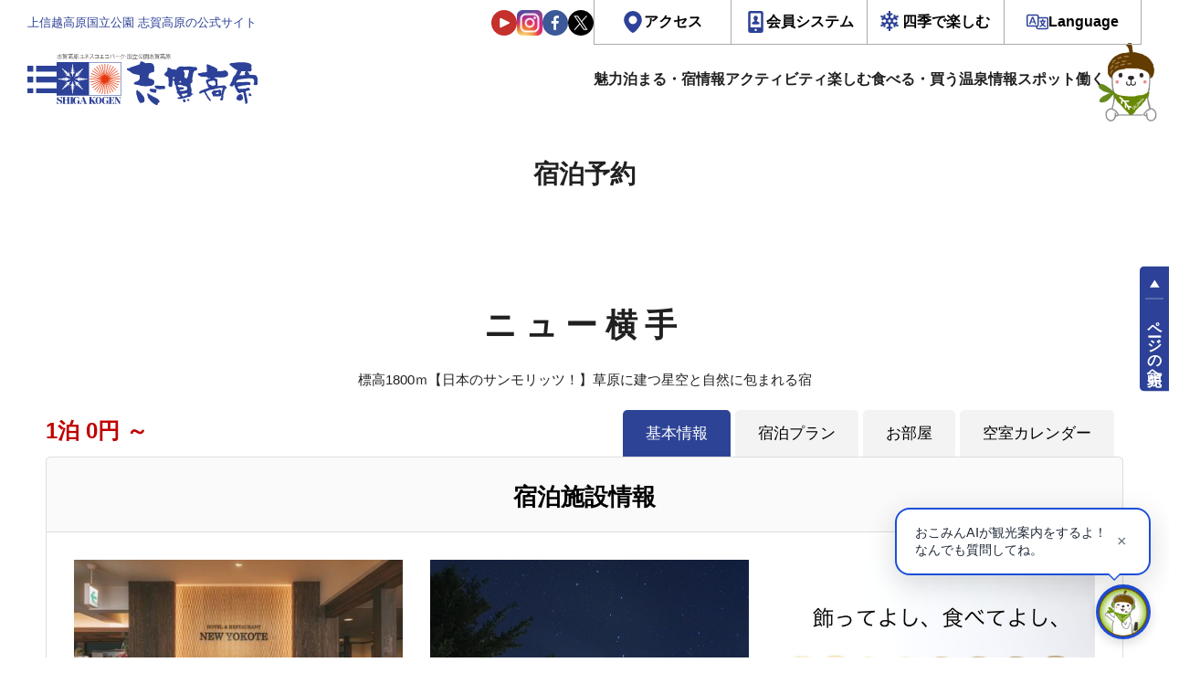

--- FILE ---
content_type: text/html; charset=UTF-8
request_url: https://resv.shigakogen.gr.jp/assets/slick/slick.css
body_size: 36287
content:
<!DOCTYPE html>
<html lang="ja" data-lang="ja">

<head>
    <meta charset="UTF-8" />
  <meta name="viewport" content="width=device-width, initial-scale=1">
  <meta http-equiv="X-UA-Compatible" content="ie=edge">
  <!-- OGP情報-->
<meta property="og:locale" content="ja_JP">
<meta property="og:site_name" content="上信越高原国立公園　志賀高原の公式宿泊予約サイト">
<meta property="og:type" content="article">
<meta property="og:title" content="上信越高原国立公園　志賀高原の公式宿泊予約サイト">
<meta property="og:url" content="https://resv.shigakogen.gr.jp">
<meta property="og:description" content="宿泊予約サイトのページです。 - 上信越高原国立公園　志賀高原の公式サイト。 四季を通じて志賀高原に関する様々な情報を提供。 ネットから空室検索・オンライン予約も可能。 ウィンタースポーツやトレッキングだけでなく、山や森、湖沼や川でのさまざまなアクティビティ・イベントが豊富にそろう志賀高原。">
<meta property="og:image" content="https://www.shigakogen.gr.jp/manage/wp-content/themes/shiga_dx/../shiga_dx/assets/renew/img/ogp.png">

<!--Twtter Cards-->
<meta name="twitter:card" content="summary_large_image">


<meta name="description" content="宿泊予約サイトのページです。 - 上信越高原国立公園　志賀高原の公式サイト。 四季を通じて志賀高原に関する様々な情報を提供。 ネットから空室検索・オンライン予約も可能。 ウィンタースポーツやトレッキングだけでなく、山や森、湖沼や川でのさまざまなアクティビティ・イベントが豊富にそろう志賀高原。">


<!--Title-->
<title>上信越高原国立公園　志賀高原の公式宿泊予約サイト</title>


  <script src="https://www.shigakogen.gr.jp//ajaxzip3.github.io/ajaxzip3.js"></script>
      <!--********** CSS **********-->
  <link rel="stylesheet" href="https://www.shigakogen.gr.jp/manage/wp-content/themes/shiga_dx/../shiga_dx/assets/renew/css/styles.css?v=1.15">

  
  <!-- facebook -->
  <link rel="preconnect dns-prefetch" href="https://www.shigakogen.gr.jp//www.facebook.com">
  <link rel="preconnect dns-prefetch" href="https://www.shigakogen.gr.jp//s-static.ak.facebook.com">
  <link rel="preconnect dns-prefetch" href="https://www.shigakogen.gr.jp//static.ak.fbcdn.net">
  <link rel="preconnect dns-prefetch" href="https://www.shigakogen.gr.jp//static.ak.facebook.com">
  <link rel="preconnect dns-prefetch" href="https://www.shigakogen.gr.jp//connect.facebook.net">

  <!-- twitter -->
  <link rel="preconnect dns-prefetch" href="https://www.shigakogen.gr.jp//twitter.com">
  <link rel="preconnect dns-prefetch" href="https://www.shigakogen.gr.jp//cdn.api.twitter.com">
  <link rel="preconnect dns-prefetch" href="https://www.shigakogen.gr.jp//p.twitter.com">
  <link rel="preconnect dns-prefetch" href="https://www.shigakogen.gr.jp//platform.twitter.com">

      
	<script>
	  (function(i,s,o,g,r,a,m){i['GoogleAnalyticsObject']=r;i[r]=i[r]||function(){
	  (i[r].q=i[r].q||[]).push(arguments)},i[r].l=1*new Date();a=s.createElement(o),
	  m=s.getElementsByTagName(o)[0];a.async=1;a.src=g;m.parentNode.insertBefore(a,m)
	  })(window,document,'script','https://www.google-analytics.com/analytics.js','ga');

	  ga('create', 'UA-2048412-1', 'auto', {'allowLinker': true});
	  ga('require', 'linker');
	  ga('linker:autoLink', ['www.shigakogen.gr.jp']);
	  ga('send', {'hitType': 'pageview', 'page': '/reservation/assets/slick/slick.css', 'title': '泊まる - 上信越国立公園　志賀高原の公式サイト'});
	</script>
	<!-- Google tag (gtag.js) -->
	<script async src="https://www.googletagmanager.com/gtag/js?id=G-GE0398ND53"></script>
	<script>
	window.dataLayer = window.dataLayer || [];
	function gtag(){dataLayer.push(arguments);}
	gtag('js', new Date());
	gtag('config', 'G-GE0398ND53');
	</script>
<!-- ./Google Analytics -->
  <!-- Add 20231214 -->
  <script type="text/javascript">
    var _fout_queue = _fout_queue || {};
    if (_fout_queue.segment === void 0) _fout_queue.segment = {};
    if (_fout_queue.segment.queue === void 0) _fout_queue.segment.queue = [];

    _fout_queue.segment.queue.push({
      'user_id': 43672
    });

    if (_fout_queue.redirect === void 0) _fout_queue.redirect = {};
    _fout_queue.redirect['is_redirect'] = true;

    (function() {
      var el = document.createElement('script');
      el.type = 'text/javascript';
      el.async = true;
      el.src = 'https://js.fout.jp/segmentation.js';
      var s = document.getElementsByTagName('script')[0];
      s.parentNode.insertBefore(el, s);
    })();
  </script>
  <!-- ./ Add 20231214 -->

  <meta name='robots' content='max-image-preview:large' />
	<style>img:is([sizes="auto" i], [sizes^="auto," i]) { contain-intrinsic-size: 3000px 1500px }</style>
	<link rel='stylesheet' id='wp-block-library-css' href='https://www.shigakogen.gr.jp/manage/wp-includes/css/dist/block-library/style.min.css' type='text/css' media='all' />
<style id='classic-theme-styles-inline-css' type='text/css'>
/*! This file is auto-generated */
.wp-block-button__link{color:#fff;background-color:#32373c;border-radius:9999px;box-shadow:none;text-decoration:none;padding:calc(.667em + 2px) calc(1.333em + 2px);font-size:1.125em}.wp-block-file__button{background:#32373c;color:#fff;text-decoration:none}
</style>
<style id='global-styles-inline-css' type='text/css'>
:root{--wp--preset--aspect-ratio--square: 1;--wp--preset--aspect-ratio--4-3: 4/3;--wp--preset--aspect-ratio--3-4: 3/4;--wp--preset--aspect-ratio--3-2: 3/2;--wp--preset--aspect-ratio--2-3: 2/3;--wp--preset--aspect-ratio--16-9: 16/9;--wp--preset--aspect-ratio--9-16: 9/16;--wp--preset--color--black: #000000;--wp--preset--color--cyan-bluish-gray: #abb8c3;--wp--preset--color--white: #ffffff;--wp--preset--color--pale-pink: #f78da7;--wp--preset--color--vivid-red: #cf2e2e;--wp--preset--color--luminous-vivid-orange: #ff6900;--wp--preset--color--luminous-vivid-amber: #fcb900;--wp--preset--color--light-green-cyan: #7bdcb5;--wp--preset--color--vivid-green-cyan: #00d084;--wp--preset--color--pale-cyan-blue: #8ed1fc;--wp--preset--color--vivid-cyan-blue: #0693e3;--wp--preset--color--vivid-purple: #9b51e0;--wp--preset--gradient--vivid-cyan-blue-to-vivid-purple: linear-gradient(135deg,rgba(6,147,227,1) 0%,rgb(155,81,224) 100%);--wp--preset--gradient--light-green-cyan-to-vivid-green-cyan: linear-gradient(135deg,rgb(122,220,180) 0%,rgb(0,208,130) 100%);--wp--preset--gradient--luminous-vivid-amber-to-luminous-vivid-orange: linear-gradient(135deg,rgba(252,185,0,1) 0%,rgba(255,105,0,1) 100%);--wp--preset--gradient--luminous-vivid-orange-to-vivid-red: linear-gradient(135deg,rgba(255,105,0,1) 0%,rgb(207,46,46) 100%);--wp--preset--gradient--very-light-gray-to-cyan-bluish-gray: linear-gradient(135deg,rgb(238,238,238) 0%,rgb(169,184,195) 100%);--wp--preset--gradient--cool-to-warm-spectrum: linear-gradient(135deg,rgb(74,234,220) 0%,rgb(151,120,209) 20%,rgb(207,42,186) 40%,rgb(238,44,130) 60%,rgb(251,105,98) 80%,rgb(254,248,76) 100%);--wp--preset--gradient--blush-light-purple: linear-gradient(135deg,rgb(255,206,236) 0%,rgb(152,150,240) 100%);--wp--preset--gradient--blush-bordeaux: linear-gradient(135deg,rgb(254,205,165) 0%,rgb(254,45,45) 50%,rgb(107,0,62) 100%);--wp--preset--gradient--luminous-dusk: linear-gradient(135deg,rgb(255,203,112) 0%,rgb(199,81,192) 50%,rgb(65,88,208) 100%);--wp--preset--gradient--pale-ocean: linear-gradient(135deg,rgb(255,245,203) 0%,rgb(182,227,212) 50%,rgb(51,167,181) 100%);--wp--preset--gradient--electric-grass: linear-gradient(135deg,rgb(202,248,128) 0%,rgb(113,206,126) 100%);--wp--preset--gradient--midnight: linear-gradient(135deg,rgb(2,3,129) 0%,rgb(40,116,252) 100%);--wp--preset--font-size--small: 13px;--wp--preset--font-size--medium: 20px;--wp--preset--font-size--large: 36px;--wp--preset--font-size--x-large: 42px;--wp--preset--spacing--20: 0.44rem;--wp--preset--spacing--30: 0.67rem;--wp--preset--spacing--40: 1rem;--wp--preset--spacing--50: 1.5rem;--wp--preset--spacing--60: 2.25rem;--wp--preset--spacing--70: 3.38rem;--wp--preset--spacing--80: 5.06rem;--wp--preset--shadow--natural: 6px 6px 9px rgba(0, 0, 0, 0.2);--wp--preset--shadow--deep: 12px 12px 50px rgba(0, 0, 0, 0.4);--wp--preset--shadow--sharp: 6px 6px 0px rgba(0, 0, 0, 0.2);--wp--preset--shadow--outlined: 6px 6px 0px -3px rgba(255, 255, 255, 1), 6px 6px rgba(0, 0, 0, 1);--wp--preset--shadow--crisp: 6px 6px 0px rgba(0, 0, 0, 1);}:where(.is-layout-flex){gap: 0.5em;}:where(.is-layout-grid){gap: 0.5em;}body .is-layout-flex{display: flex;}.is-layout-flex{flex-wrap: wrap;align-items: center;}.is-layout-flex > :is(*, div){margin: 0;}body .is-layout-grid{display: grid;}.is-layout-grid > :is(*, div){margin: 0;}:where(.wp-block-columns.is-layout-flex){gap: 2em;}:where(.wp-block-columns.is-layout-grid){gap: 2em;}:where(.wp-block-post-template.is-layout-flex){gap: 1.25em;}:where(.wp-block-post-template.is-layout-grid){gap: 1.25em;}.has-black-color{color: var(--wp--preset--color--black) !important;}.has-cyan-bluish-gray-color{color: var(--wp--preset--color--cyan-bluish-gray) !important;}.has-white-color{color: var(--wp--preset--color--white) !important;}.has-pale-pink-color{color: var(--wp--preset--color--pale-pink) !important;}.has-vivid-red-color{color: var(--wp--preset--color--vivid-red) !important;}.has-luminous-vivid-orange-color{color: var(--wp--preset--color--luminous-vivid-orange) !important;}.has-luminous-vivid-amber-color{color: var(--wp--preset--color--luminous-vivid-amber) !important;}.has-light-green-cyan-color{color: var(--wp--preset--color--light-green-cyan) !important;}.has-vivid-green-cyan-color{color: var(--wp--preset--color--vivid-green-cyan) !important;}.has-pale-cyan-blue-color{color: var(--wp--preset--color--pale-cyan-blue) !important;}.has-vivid-cyan-blue-color{color: var(--wp--preset--color--vivid-cyan-blue) !important;}.has-vivid-purple-color{color: var(--wp--preset--color--vivid-purple) !important;}.has-black-background-color{background-color: var(--wp--preset--color--black) !important;}.has-cyan-bluish-gray-background-color{background-color: var(--wp--preset--color--cyan-bluish-gray) !important;}.has-white-background-color{background-color: var(--wp--preset--color--white) !important;}.has-pale-pink-background-color{background-color: var(--wp--preset--color--pale-pink) !important;}.has-vivid-red-background-color{background-color: var(--wp--preset--color--vivid-red) !important;}.has-luminous-vivid-orange-background-color{background-color: var(--wp--preset--color--luminous-vivid-orange) !important;}.has-luminous-vivid-amber-background-color{background-color: var(--wp--preset--color--luminous-vivid-amber) !important;}.has-light-green-cyan-background-color{background-color: var(--wp--preset--color--light-green-cyan) !important;}.has-vivid-green-cyan-background-color{background-color: var(--wp--preset--color--vivid-green-cyan) !important;}.has-pale-cyan-blue-background-color{background-color: var(--wp--preset--color--pale-cyan-blue) !important;}.has-vivid-cyan-blue-background-color{background-color: var(--wp--preset--color--vivid-cyan-blue) !important;}.has-vivid-purple-background-color{background-color: var(--wp--preset--color--vivid-purple) !important;}.has-black-border-color{border-color: var(--wp--preset--color--black) !important;}.has-cyan-bluish-gray-border-color{border-color: var(--wp--preset--color--cyan-bluish-gray) !important;}.has-white-border-color{border-color: var(--wp--preset--color--white) !important;}.has-pale-pink-border-color{border-color: var(--wp--preset--color--pale-pink) !important;}.has-vivid-red-border-color{border-color: var(--wp--preset--color--vivid-red) !important;}.has-luminous-vivid-orange-border-color{border-color: var(--wp--preset--color--luminous-vivid-orange) !important;}.has-luminous-vivid-amber-border-color{border-color: var(--wp--preset--color--luminous-vivid-amber) !important;}.has-light-green-cyan-border-color{border-color: var(--wp--preset--color--light-green-cyan) !important;}.has-vivid-green-cyan-border-color{border-color: var(--wp--preset--color--vivid-green-cyan) !important;}.has-pale-cyan-blue-border-color{border-color: var(--wp--preset--color--pale-cyan-blue) !important;}.has-vivid-cyan-blue-border-color{border-color: var(--wp--preset--color--vivid-cyan-blue) !important;}.has-vivid-purple-border-color{border-color: var(--wp--preset--color--vivid-purple) !important;}.has-vivid-cyan-blue-to-vivid-purple-gradient-background{background: var(--wp--preset--gradient--vivid-cyan-blue-to-vivid-purple) !important;}.has-light-green-cyan-to-vivid-green-cyan-gradient-background{background: var(--wp--preset--gradient--light-green-cyan-to-vivid-green-cyan) !important;}.has-luminous-vivid-amber-to-luminous-vivid-orange-gradient-background{background: var(--wp--preset--gradient--luminous-vivid-amber-to-luminous-vivid-orange) !important;}.has-luminous-vivid-orange-to-vivid-red-gradient-background{background: var(--wp--preset--gradient--luminous-vivid-orange-to-vivid-red) !important;}.has-very-light-gray-to-cyan-bluish-gray-gradient-background{background: var(--wp--preset--gradient--very-light-gray-to-cyan-bluish-gray) !important;}.has-cool-to-warm-spectrum-gradient-background{background: var(--wp--preset--gradient--cool-to-warm-spectrum) !important;}.has-blush-light-purple-gradient-background{background: var(--wp--preset--gradient--blush-light-purple) !important;}.has-blush-bordeaux-gradient-background{background: var(--wp--preset--gradient--blush-bordeaux) !important;}.has-luminous-dusk-gradient-background{background: var(--wp--preset--gradient--luminous-dusk) !important;}.has-pale-ocean-gradient-background{background: var(--wp--preset--gradient--pale-ocean) !important;}.has-electric-grass-gradient-background{background: var(--wp--preset--gradient--electric-grass) !important;}.has-midnight-gradient-background{background: var(--wp--preset--gradient--midnight) !important;}.has-small-font-size{font-size: var(--wp--preset--font-size--small) !important;}.has-medium-font-size{font-size: var(--wp--preset--font-size--medium) !important;}.has-large-font-size{font-size: var(--wp--preset--font-size--large) !important;}.has-x-large-font-size{font-size: var(--wp--preset--font-size--x-large) !important;}
:where(.wp-block-post-template.is-layout-flex){gap: 1.25em;}:where(.wp-block-post-template.is-layout-grid){gap: 1.25em;}
:where(.wp-block-columns.is-layout-flex){gap: 2em;}:where(.wp-block-columns.is-layout-grid){gap: 2em;}
:root :where(.wp-block-pullquote){font-size: 1.5em;line-height: 1.6;}
</style>
<link rel='stylesheet' id='toc-screen-css' href='https://www.shigakogen.gr.jp/manage/wp-content/plugins/table-of-contents-plus/screen.min.css' type='text/css' media='all' />
<script type="text/javascript" src="https://www.shigakogen.gr.jp/manage/wp-includes/js/jquery/jquery.min.js" id="jquery-core-js"></script>
<script type="text/javascript" src="https://www.shigakogen.gr.jp/manage/wp-includes/js/jquery/jquery-migrate.min.js" id="jquery-migrate-js"></script>
<link rel="icon" href="https://www.shigakogen.gr.jp/manage/wp-content/uploads/2021/05/favicon.ico" sizes="32x32" />
<link rel="icon" href="https://www.shigakogen.gr.jp/manage/wp-content/uploads/2021/05/favicon.ico" sizes="192x192" />
<link rel="apple-touch-icon" href="https://www.shigakogen.gr.jp/manage/wp-content/uploads/2021/05/favicon.ico" />
<meta name="msapplication-TileImage" content="https://www.shigakogen.gr.jp/manage/wp-content/uploads/2021/05/favicon.ico" />
<script src="https://ajax.googleapis.com/ajax/libs/jquery/1.11.3/jquery.min.js"></script>
<link rel="stylesheet" href="/css/style_merged.css?var=2" />
<script src="https://ajax.googleapis.com/ajax/libs/jqueryui/1/jquery-ui.min.js"></script>
<link type="text/css" href="https://ajax.googleapis.com/ajax/libs/jqueryui/1/themes/pepper-grinder/jquery-ui.min.css" rel="stylesheet" />
<script src="https://ajax.googleapis.com/ajax/libs/jqueryui/1/i18n/jquery.ui.datepicker-ja.min.js"></script>
<link rel="stylesheet" href="https://cdnjs.cloudflare.com/ajax/libs/font-awesome/6.5.1/css/all.min.css" referrerpolicy="no-referrer" />
</head>

<body>
  
              <div class="l-root" id="root" data-season="winter" data-drawer="off" data-slug="" data-type="rn">
                        <!-- Header -->
            <header id="js-header-main" class="l-header">
              <div class="l-header__inner">
                <div class="l-header-head__wrapper">
                  <h1 class="l-header-head__message">上信越高原国立公園 志賀高原の公式サイト</h1>
                  <div class="l-header-head__links">
                    <div class="l-header-head__sns">
                      <a href="https://www.youtube.com/user/shigaofficial" target="_blank"><img src="https://www.shigakogen.gr.jp/manage/wp-content/themes/shiga_dx/../shiga_dx/assets/renew/img/ic_youtube.svg" alt="志賀高原のYouTube公式チャンネルへ"></a>
                      <a href="https://www.instagram.com/shigakogen.jpn/" target="_blank"><img src="https://www.shigakogen.gr.jp/manage/wp-content/themes/shiga_dx/../shiga_dx/assets/renew/img/ic_instagram.svg" alt="志賀高原の公式インスタグラムへ"></a>
                      <a href="https://www.facebook.com/shigakogen/" target="_blank"><img src="https://www.shigakogen.gr.jp/manage/wp-content/themes/shiga_dx/../shiga_dx/assets/renew/img/ic_facebook.svg" alt="志賀高原の公式facebookへ"></a>
                      <a href="https://twitter.com/shigaofficial/" target="_blank"><img src="https://www.shigakogen.gr.jp/manage/wp-content/themes/shiga_dx/../shiga_dx/assets/renew/img/ic_x.svg" alt="志賀高原の公式xへ"></a>
                    </div>
                    <div class="l-header-head-util__group">
                      <ul id="js-header-dropdown" class="l-header-head-util-action">
                        <li class="l-header-head-util-action__item">
                          <a href="https://www.shigakogen.gr.jp/access/index.html" class="l-header-head-util-action__link op-access">アクセス</a>
                        </li>
                        <li class="l-header-head-util-action__item">
                          <a class="l-header-head-util-action__link op-member">会員システム</a>
                          <ul class="l-header-head-util-action-sub">
                            <li class="l-header-head-util-action-sub__item op-login">
                              <a href="https://www.shigakogen.gr.jp/club_shiga_kogen">CLUB SHIGAKOGENとは</a>
                            </li>
                            <li class="l-header-head-util-action-sub__item op-login">
                              <a href="https://qclb.f.msgs.jp/mypage/login">会員ログイン</a>
                            </li>
                            <li class="l-header-head-util-action-sub__item op-register">
                              <a href="https://qclb.f.msgs.jp/mypage/register">新規会員登録</a>
                            </li>
                          </ul>
                        </li>
                        <li class="l-header-head-util-action__item">
                          <a class="l-header-head-util-action__link op-season">四季で楽しむ</a>
                          <ul class="l-header-head-util-action-sub">
                            <li class="l-header-head-util-action-sub__item"><button type="button" value="green" data-season-set>グリーン（5～8月）</button></li>
                            <li class="l-header-head-util-action-sub__item"><button type="button" value="autumn" data-season-set>オータム（9～10月）</button></li>
                            <li class="l-header-head-util-action-sub__item"><button type="button" value="winter" data-season-set>ウィンター（11月～5月）</button></li>
                          </ul>
                        </li>
                        <li class="l-header-head-util-action__item">
                          <a class="l-header-head-util-action__link op-language">Language</a>
                          <ul class="l-header-head-util-action-sub">
                            <li class="l-header-head-util-action-sub__item op-login">
                              <a href="https://www.shigakogen.gr.jp/">日本語</a>
                            </li>
                            <li class="l-header-head-util-action-sub__item op-register">
                              <a href="https://www.shigakogen.gr.jp/english/index.html?hl=en">ENGLISH</a>
                            </li>
                          </ul>
                        </li>
                      </ul>
                    </div>
                  </div>
                </div>
                <div class="l-header-main__wrapper">
                  <p class="l-header-logo__wrapper">
                    <button id="js-drawer_open" class="js-trigger l-drawer__trigger">
                      <img src="https://www.shigakogen.gr.jp/manage/wp-content/themes/shiga_dx/../shiga_dx/assets/renew/img/ic_menu.svg" alt="全体サイトマップメニュー">
                    </button>
                    <a href="https://www.shigakogen.gr.jp">
                      <img src="https://www.shigakogen.gr.jp/manage/wp-content/themes/shiga_dx/../shiga_dx/assets/renew/img/shiga_logo.svg" alt="上信越高原国立公園 志賀高原の公式サイト">
                    </a>
                  </p>
                  <nav class="l-menu__wrapper">
                    <ul class="l-menu__list">
                      <li class="l-menu__item op-icon-about has-sub">
                        <span class="a">魅力</span>
                        <ul class="sub">
                          <li><a href="https://www.shigakogen.gr.jp/about.html?season=green">グリーンシーズン</a></li>
                          <li><a href="https://www.shigakogen.gr.jp/about.html?season=winter">ウィンターシーズン</a></li>
                        </ul>
                      </li>
                      <li class="l-menu__item op-icon-stay has-sub">
                        <a href="https://resv.shigakogen.gr.jp/" data-en="Stay">泊まる・宿情報</a>
                        <ul class="sub">
                          <li><a href="https://resv.shigakogen.gr.jp/">宿泊予約</a></li>
                          <li><a href="https://www.shigakogen.gr.jp/facility/stay">施設情報</a></li>
                        </ul>
                      </li>
                      <li class="l-menu__item op-icon-activity">
                        <a href="https://www.shigakogen.gr.jp/facility/activity" data-en="Activity">アクティビティ</a>
                        <ul class="sub">
                          <li><a href="https://resv.shigakogen.gr.jp/activity/">予約</a></li>
                          <li><a href="https://www.shigakogen.gr.jp/facility/activity">アクティビティ一覧</a></li>
                        </ul>
                      </li>
                      <li class="l-menu__item op-icon-event has-sub">
                        <a href="https://www.shigakogen.gr.jp/event" data-en="Event">楽しむ</a>
                        <ul class="sub">
                          <li><a href="https://www.shigakogen.gr.jp/green_season.html">グリーンシーズン</a></li>
                          <li><a href="https://www.shigakogen.gr.jp/event">イベント情報</a></li>
                          <li><a href="https://www.shigakogen.gr.jp/lift_information/">リフト運行状況</a></li>
                          <li><a href="https://www.shigakogen.gr.jp/green_season/trekking.html">トレッキング</a></li>
                          <li><a href="https://www.shigakogen.gr.jp/green_season/autumnleaves.html">紅葉情報</a></li>
                        </ul>
                      </li>
                      <li class="l-menu__item op-icon-restaulant has-sub">
                        <a href="https://www.shigakogen.gr.jp/facility/restaurant" data-en="Eat・Buy">食べる・買う</a>
                        <ul class="sub">
                          <li><a href="https://www.shigakogen.gr.jp/facility/restaurant">食べる</a></li>
                          <li><a href="https://www.shigakogen.gr.jp/facility/shop">買う</a></li>
                        </ul>
                      </li>
                      <li class="l-menu__item op-icon-spa"><a href="https://www.shigakogen.gr.jp/facility/spa" data-en="Spa">温泉情報</a></li>
                      <li class="l-menu__item op-icon-spot has-sub">
                        <a href="https://www.shigakogen.gr.jp/facility/viewspot/" data-en="Spot">スポット</a>
                        <ul class="sub">
                          <li><a href="https://www.shigakogen.gr.jp/facility/viewspot/">ビュースポット</a></li>
                          <li><a href="https://www.shigakogen.gr.jp/facility/spot">関連施設</a></li>
                        </ul>
                      </li>
                      <li class="l-menu__item op-icon-recruit"><a href="https://www.shigakogen.gr.jp/recruit/index.html" data-en="Recruit">働く</a></li>
                    </ul>
                  </nav>
                </div>
              </div>
            </header>
            <!-- ./ Header -->
            <!-- 検索UI -->
            





<div class="c-searchUi__bar op-global">

  <div class="c-searchUi__wrapper">

    <div class="c-searchUi__header">

      <p class="c-searchUi__label" style="grid-template-columns: 1.0625rem auto auto;"><img src="https://www.shigakogen.gr.jp/manage/wp-content/themes/shiga_dx/assets/renew/img/logo_okomin_ai_small.png" alt="おこみんAI">で宿泊・プランを検索</p>

      <a class="c-searchUi__reservation" href="https://resv.shigakogen.gr.jp/" target="_blank">全ての宿</a>

    </div>

    <div class="c-searchUi-form__wrapper">

      <div class="c-searchUi-form__fields">

        <input type="text" class="js-global-search" placeholder="チェックイン日付" name="start">

        <input type="text" class="js-global-search" placeholder="チェックアウト日付" name="end">

        <select name="rate">

          <option value="1" selected>朝食・夕食付き</option>

          <option value="3" >朝食のみ</option>

          <option value="2" >夕食のみ</option>

          <option value="4" >食事なし</option>

        </select>

        <select name="ninzu">

          <option value="1" selected>1名/1室</option>

          <option value="2">2名/1室</option>

          <option value="3">3名/1室</option>

          <option value="4">4名/1室</option>

          <option value="5">5名/1室</option>

          <option value="6">6名/1室</option>

          <option value="7">7名/1室</option>

          <option value="8">8名/1室</option>

          <option value="9">9名/1室</option>

          <option value="10">10名/1室</option>

        </select>

      </div>

      <div class="c-searchUi-form__fieldsAi">

        <!-- AIキーワード入力欄　追加　2025.09.09 -->

        <div class="c-searchUi-form__input">

          <input class="js-searchUi-placeholder" type="text" name="qtext" placeholder="">

        </div>

      </div>

      <button class="c-searchUi-form__submit" type="submit">おこみんAIで検索</button>

    </div>

  </div>

</div>



            <!-- ./ 検索UI -->
            <!-- Header -->
            <div id="js-header-stickey" data-scroll-header class="l-header__stickey">
              <header class="l-header">
                <div class="l-header__inner">
                  <div class="l-header-main__wrapper">
                    <p class="l-header-logo__wrapper">
                      <button id="js-drawer_open" class="js-trigger l-drawer__trigger">
                        <img src="https://www.shigakogen.gr.jp/manage/wp-content/themes/shiga_dx/assets/renew/img/ic_menu.svg" alt="全体サイトマップメニュー">
                      </button>
                      <a href="https://www.shigakogen.gr.jp/">
                        <img src="https://www.shigakogen.gr.jp/manage/wp-content/themes/shiga_dx/assets/renew/img/shiga_logo.svg" alt="上信越高原国立公園 志賀高原の公式サイト">
                      </a>
                    </p>
                    <!-- Navigation -->
                    <nav class="l-menu__wrapper">
                      <ul class="l-menu__list">
                        <li class="l-menu__item op-icon-about">
                          <span class="a">魅力</span>
                          <ul class="sub">
                            <li><a href="https://www.shigakogen.gr.jp/about.html?season=green">グリーンシーズン</a></li>
                            <li><a href="https://www.shigakogen.gr.jp/about.html?season=winter">ウィンターシーズン</a></li>
                          </ul>
                        </li>
                        <li class="l-menu__item op-icon-stay">
                          <a href="https://resv.shigakogen.gr.jp/" data-en="Stay">泊まる・宿情報</a>
                          <ul class="sub">
                            <li><a href="https://resv.shigakogen.gr.jp/">宿泊予約</a></li>
                            <li><a href="https://www.shigakogen.gr.jp/facility/stay">施設情報</a></li>
                          </ul>
                        </li>
                        <li class="l-menu__item op-icon-activity"><a href="https://resv.shigakogen.gr.jp/activity/" data-en="Activity">アクティビティ</a></li>
                        <li class="l-menu__item op-icon-event">
                          <a href="https://www.shigakogen.gr.jp/event" data-en="Event">楽しむ</a>
                          <ul class="sub">
                            <li><a href="https://www.shigakogen.gr.jp/green_season.html">グリーンシーズン</a></li>
                            <li><a href="https://www.shigakogen.gr.jp/event">イベント情報</a></li>
                            <li><a href="https://www.shigakogen.gr.jp/lift_information/">リフト運行状況</a></li>
                            <li><a href="https://www.shigakogen.gr.jp/green_season/trekking.html">トレッキング</a></li>
                            <li><a href="https://www.shigakogen.gr.jp/green_season/autumnleaves.html">紅葉情報</a></li>
                          </ul>
                        </li>
                        <li class="l-menu__item op-icon-restaulant"><a href="https://www.shigakogen.gr.jp/facility/restaurant" data-en="Eat・Buy">食べる・買う</a></li>
                        <li class="l-menu__item op-icon-spa"><a href="https://www.shigakogen.gr.jp/facility/spa" data-en="Spa">温泉情報</a></li>
                        <li class="l-menu__item op-icon-spot">
                          <a href="https://www.shigakogen.gr.jp/facility/viewspot/" data-en=" Spot">スポット</a>
                          <ul class="sub">
                            <li><a href="https://www.shigakogen.gr.jp/facility/viewspot/">ビュースポット</a></li>
                            <li><a href="https://www.shigakogen.gr.jp/facility/spot">関連施設</a></li>
                          </ul>
                        </li>
                        <li class="l-menu__item op-icon-recruit"><a href="https://www.shigakogen.gr.jp/recruit/index.html" data-en="Recruit">働く</a></li>
                      </ul>
                    </nav>
                    <!-- ./ Navigation -->
                  </div>
                </div>
              </header>
              <!-- ./ Header -->
              <!-- 検索UI -->
              





<div class="c-searchUi__bar ">

  <div class="c-searchUi__wrapper">

    <div class="c-searchUi__header">

      <p class="c-searchUi__label" style="grid-template-columns: 1.0625rem auto auto;"><img src="https://www.shigakogen.gr.jp/manage/wp-content/themes/shiga_dx/assets/renew/img/logo_okomin_ai_small.png" alt="おこみんAI">で宿泊・プランを検索</p>

      <a class="c-searchUi__reservation" href="https://resv.shigakogen.gr.jp/" target="_blank">全ての宿</a>

    </div>

    <div class="c-searchUi-form__wrapper">

      <div class="c-searchUi-form__fields">

        <input type="text" class="js-global-search" placeholder="チェックイン日付" name="start">

        <input type="text" class="js-global-search" placeholder="チェックアウト日付" name="end">

        <select name="rate">

          <option value="1" selected>朝食・夕食付き</option>

          <option value="3" >朝食のみ</option>

          <option value="2" >夕食のみ</option>

          <option value="4" >食事なし</option>

        </select>

        <select name="ninzu">

          <option value="1" selected>1名/1室</option>

          <option value="2">2名/1室</option>

          <option value="3">3名/1室</option>

          <option value="4">4名/1室</option>

          <option value="5">5名/1室</option>

          <option value="6">6名/1室</option>

          <option value="7">7名/1室</option>

          <option value="8">8名/1室</option>

          <option value="9">9名/1室</option>

          <option value="10">10名/1室</option>

        </select>

      </div>

      <div class="c-searchUi-form__fieldsAi">

        <!-- AIキーワード入力欄　追加　2025.09.09 -->

        <div class="c-searchUi-form__input">

          <input class="js-searchUi-placeholder" type="text" name="qtext" placeholder="">

        </div>

      </div>

      <button class="c-searchUi-form__submit" type="submit">おこみんAIで検索</button>

    </div>

  </div>

</div>



              <!-- ./ 検索UI -->
            </div>
                              <script defer async>
                      window.addEventListener('DOMContentLoaded', () => {
                        const $headerDropdown = document.querySelector('#js-header-dropdown');
                        const $headerDropdownLi = $headerDropdown.querySelectorAll('.l-header-head-util-action__item');

                        for (let i = 0, len = $headerDropdownLi.length; i < len; i++) {
                          let li = $headerDropdownLi[i];
                          if (li.querySelector('.l-header-head-util-action-sub')) {
                            li.addEventListener('click', e => {
                              let status = li.getAttribute('data-sub') === undefined ? 'hidden' : li.getAttribute('data-sub');
                              status = status === 'visible' ? 'hidden' : 'visible';
                              li.setAttribute('data-sub', status);

                              return false;
                            })
                          }
                        }
                      })
                    </script>


<section class="l-page-header animated" data-scroll="in">
	<ul class="accomodation-menu">
		<li class="accomodation-menu__item--active">
			<a href="/?CheckIn_Month=10&CheckIn_Day=05&CheckIn_Year=2024&StayNights=1&RateType=1&StayNinzu=2&StayRooms=1" class="accomodation-menu-txt">
			<span class="accomodation-menu-txt__main">宿泊予約(空室検索)</span>
			</a>
		</li>
		<li class="accomodation-menu__item">
			<a href="/activity/?CheckIn_Month=10&CheckIn_Day=05&CheckIn_Year=2024&StayNights=1&RateType=&StayNinzu=2&StayRooms=1" class="accomodation-menu-txt">体験予約</a>
		</li>
	</ul>
</section>

<div id="yado-list" class="accommodations-wrap">
	<a name="top"></a>

	<div id="column-main" class="clearfix">
	<!-- list -->

		<script type="text/javascript">
			$(function() {
				//ランダムで表示したいplaceholderを配列で用意
				var placeholder_list = 
				[
					'緩斜面のゲレンデに直結したホテルを教えて',
					'天然温泉を楽しめるホテルを教えて',
					'料理が自慢のホテルを教えて',
					'長期滞在でゆっくりできるホテルを教えて',
					'ファミリー向けのサービスが充実しているホテルを教えて'
				],
				//リストの数をチェックしてランダム表示
				r = Math.floor(Math.random() * placeholder_list.length);
				//placeholderに挿入
				$('#okomin_ai2').prop('placeholder',placeholder_list[r]);

				var month_cnt = Math.floor($(window).width() / 280);
				if(month_cnt > 3) {
					month_cnt = 3;
				}
				$('.find-room-date').datepicker({
					minDate: 0,
					numberOfMonths: month_cnt,
					stepMonths: month_cnt,
					onSelect: function(dateText, inst) {
						var obj_id = $(this).attr("id");
						var target_id, checkIn, checkOut, target_val;
						$(this).change();

						if (obj_id.indexOf('check-in') === 0) {
							//チェックイン操作
							checkIn = new Date($(this).val());
							checkIn.setDate(checkIn.getDate() + 1);
							target_id = obj_id.replace("check-in", "check-out");
							$('#' + target_id).val([checkIn.getFullYear(), ('0' + (checkIn.getMonth() + 1)).slice(-2), ('0' + checkIn.getDate()).slice(-2)].join('/'));
							$('#' + target_id).change();
						}
					}
				});
				$('.find-room-date').datepicker("option", "dateFormat", 'yy/mm/dd');
				$('.find-room-date').datepicker("option", "minDate", 0);

				// いたずら対策：サニタイズ
				function sanitizeOkomin(input) {
					if (typeof input !== 'string') return '';
					let s = input;

					// scriptを丸ごと削除
					s = s.replace(/<\s*script[\s\S]*?>[\s\S]*?<\s*\/\s*script\s*>/gi, '');

					// javascript: / data: を無効化
					s = s.replace(/\bjavascript\s*:/gi, '')
						.replace(/\bdata\s*:/gi, '');

					// onload= / onclick= などイベントハンドラ風を弱体化
					s = s.replace(/\bon[a-z]+\s*=/gi, 'x-');

					// 危険な山括弧は全角に置換（HTMLとして解釈させない）
					s = s.replace(/</g, '＜').replace(/>/g, '＞');

					// 制御文字の除去（必要ない場合は削ってOK）
					s = s.replace(/[\u0000-\u001F\u007F]/g, '');

					return s.trim();
				}

				$('.room-search-btn').click(function() {
					var obj_id = $(this).attr("id").replace("room-search-btn", "");
					var checkin = $('#check-in' + obj_id).val();
					var checkout = $('#check-out' + obj_id).val();
					var RateType = $('#RateType' + obj_id).val();
					var StayNinzu = $('#StayNinzu' + obj_id).val();
					var okomin_ai = $('#okomin_ai' + obj_id).val();
					if (checkin == '') {
						alert('チェックイン日付を設定してください。');
					} else {
						var CheckIn_Year = checkin.split("/")[0];
						var CheckIn_Month = checkin.split("/")[1];
						var CheckIn_Day = checkin.split("/")[2];
						var In_dt = new Date(CheckIn_Year, CheckIn_Month - 1, CheckIn_Day);
						if (In_dt.getFullYear() == CheckIn_Year && In_dt.getMonth() == CheckIn_Month - 1 && In_dt.getDate() == CheckIn_Day) {
							if (checkout == '') {
								alert('チェックアウト日付を設定してください。');
							} else {
								var CheckOut_Year = checkout.split("/")[0];
								var CheckOut_Month = checkout.split("/")[1];
								var CheckOut_Day = checkout.split("/")[2];
								var Out_dt = new Date(CheckOut_Year, CheckOut_Month - 1, CheckOut_Day);
								if (Out_dt.getFullYear() == CheckOut_Year && Out_dt.getMonth() == CheckOut_Month - 1 && Out_dt.getDate() == CheckOut_Day) {
									var msDiff = Out_dt - In_dt;
									var StayNights = Math.floor(msDiff / (1000 * 60 * 60 * 24));
									if (StayNights < 1) {
										alert('入力した日付は無効です。');
									} else {
										ga('send', 'event', 'inn search', 'click', CheckIn_Year + '.' + CheckIn_Month + '.' + CheckIn_Day);
										gtag('event', 'inn search', {'event_category': 'JP','event_label': CheckIn_Year + '.' + CheckIn_Month + '.' + CheckIn_Day,'OkominMsg': okomin_ai});    //GA4
										// ★ サニタイズ
										var okominSanitized = sanitizeOkomin(okomin_ai);

										// 入力欄にも反映（視覚的整合）
										$('#okomin_ai' + obj_id).val(okominSanitized);

										var url = '/?CheckIn_Month=' + CheckIn_Month + '&CheckIn_Day=' + CheckIn_Day + '&CheckIn_Year=' + CheckIn_Year + '&StayNights=' + StayNights + '&RateType=' + RateType + '&StayNinzu=' + StayNinzu + '&StayRooms=1';
										// window.location.href = url;

										// 動的フォームを作成して okomin_ai だけ POST 送信
										var form = document.createElement('form');
										form.method = 'POST';
										form.action = url;

										var input = document.createElement('input');
										input.type = 'hidden';
										input.name = 'okomin_ai';
										input.value = okomin_ai || '';
										form.appendChild(input);

										document.body.appendChild(form);
										form.submit();
									}
								} else {
									alert('正しいチェックアウト日付を設定してください。');
								}
							}
						} else {
							alert('正しいチェックイン日付を設定してください。');
						}
					}
				});
			});
		</script>		<div id="filter-wrap">
			<div id="property-filter" class="filter-wrap accordion">
				<input id="block-01" type="checkbox" class="toggle">
				<label class="Label sort-filter-tit" for="block-01">エリア<span>で選択</span></label>
<!-- 				<div class="sort-filter-tit"><h3 class="m_title01">エリア</h3></div> -->
				<div id="property-filter_____" class="sort-item">
					<ul class="flex_box">
						<li class="property-filter-list select-item" id="property-0_all">すべてのエリア</li>
						<li class="property-filter-list" id="property-0_1">
							サンバレー・丸池・蓮池						</li>
						<li class="property-filter-list" id="property-0_2">
							ビワ池・ジャイアント						</li>
						<li class="property-filter-list" id="property-0_3">
							発哺温泉・ブナ平・高天ヶ原						</li>
						<li class="property-filter-list" id="property-0_4">
							一の瀬						</li>
						<li class="property-filter-list" id="property-0_5">
							焼額山・奥志賀高原						</li>
						<li class="property-filter-list" id="property-0_6">
							木戸池・平床						</li>
						<li class="property-filter-list" id="property-0_7">
							熊の湯・熊の湯ほたる温泉						</li>
						<li class="property-filter-list" id="property-0_8">
							横手山・渋峠						</li>
					</ul>
				</div>
			</div>
		</div>	<!--end filter-wrap-->

		<script>
			$(function() {
				$('.property-filter-list').on('click', function() {
					if(!$(this).hasClass('select-item')) {
						var obj_id = $(this).attr('id');
						$('.property-filter-list').removeClass('select-item');
						$(this).addClass('select-item');
						var item = obj_id.split('_')[1]
						if(item == 'all') {
							//--- ptn2 ----------------------------------------------------
							$('.yado-list-box').fadeIn('slow');
						} else {
							//--- ptn2 ----------------------------------------------------
							$('.yado-list-box').fadeOut('slow');
							$('.yado-wrap-property_' + item).fadeIn('slow');
							if(item == '6') {
																$('.yado-wrap-property_9').fadeIn('slow');
							}
						}
						ga('send', 'event', 'inn_area_filter', 'inn_area_filter_jp', $(this).text());
						var len = $('.yado-wrap-property_' + item).length;
						console.log(len+'|'+item);
						if(len > 0 || item == 'all') {
							$('#Sorry-msg').hide();
						} else {
							$('#Sorry-msg').show();
						}

						const url = new URL(window.location);
						url.searchParams.set('area', item);
						window.history.pushState({}, '', url);
					}
				});

				// 空室検索で送られた各条件をヘッダの空室検索BOXに反映
			});
		</script>

		<div id="Sorry-msg" class="" style="display:none;">
			<div class="txt-retry">
				ご指定の条件に該当する宿泊施設が見つかりませんでした。
			</div>
		</div>

		<!-- 結果表示領域(おこみんAI)ここから -->
		<div id="reco-result">


		<!-- 施設の情報 -->
		<div id="yado306" class="yado-list-box flex_box_between yado-wrap-property_3">
			<div class="yado-list-innerbox">
				<h3 class="list-item-header"><a href="/takimoto/?&CheckIn_Year=&CheckIn_Month=&CheckIn_Day=&StayDate=&StayRooms=&StayNinzu=&StayNights=&RateType=&ListOrder=&">ホテルタキモト</a></h3>

				<div align="left" class="yado-list-area">エリア: 発哺温泉・ブナ平・高天ヶ原</div>

				<div class="okomin-block">
					<!-- おこみんAIテキスト表示 -->
					<div class="okomin-img"></div>
					<!-- おこみんAIテキスト表示 -->
					<div class="okomin-text"></div>
				</div>

				<div class="flex_box">
					<div class="yado-list-ph box-ph clearfix imagebox">
						<a href="/takimoto/?&CheckIn_Year=&CheckIn_Month=&CheckIn_Day=&StayDate=&StayRooms=&StayNinzu=&StayNights=&RateType=&ListOrder=&" class="yado-list-ph-img-float"><img src="https://secure.planmaker.jp/upimg/eb4d8db425b952bb1cdb7e211b6cd3ae/320x320.jpg" /></a>
						<a href="/takimoto/?&CheckIn_Year=&CheckIn_Month=&CheckIn_Day=&StayDate=&StayRooms=&StayNinzu=&StayNights=&RateType=&ListOrder=&" class="yado-list-ph-img-float"><img src="https://secure.planmaker.jp/upimg/d386de0f00e4dd9467c0ea782bdd6d57/160x160.jpg" /></a>
						<a href="/takimoto/?&CheckIn_Year=&CheckIn_Month=&CheckIn_Day=&StayDate=&StayRooms=&StayNinzu=&StayNights=&RateType=&ListOrder=&" class="yado-list-ph-img-float"><img src="https://secure.planmaker.jp/upimg/24b3270109557a67d5c34b705b0c91ae/160x160.jpg" /></a>
						<div class="yado-list-prop-info">
<!--
							<p class="yado-property-map-text">
								エリア:<br>
								<a href="" onclick="ga('send', 'event', 'area', 'click', 'Hoppo Hot Springs・Bunadaira・Takamagahara');">
									<i class="fa fa-map-marker" aria-hidden="true"></i>
									発哺温泉・ブナ平・高天ヶ原								</a>
							</p>
-->
						</div>
<!--
						<div class="yado-property-map3"></div>
-->

					</div>
					<div class="yado-list-info item_box">
						<div class="yado-list-name">
							<div class='yado-list-name__inner'>
																<div class='yado-list-name__inner__text'>
									<p class="yado-list-text">志賀高原 高天ヶ原温泉　暖炉に灯がともる宿　スキー場まで徒歩2分</p>
									<div class="yado-detail-link">
										<ul>
											<li id="yado-detail-link01"><a href="/takimoto/?&CheckIn_Year=&CheckIn_Month=&CheckIn_Day=&StayDate=&StayRooms=&StayNinzu=&StayNights=&RateType=&ListOrder=&">基本情報</a></li>
											<li id="yado-detail-link02"><a href="/takimoto/plan/?&CheckIn_Year=&CheckIn_Month=&CheckIn_Day=&StayDate=&StayRooms=&StayNinzu=&StayNights=&RateType=&ListOrder=&">宿泊プラン</a></li>
											<li id="yado-detail-link03"><a href="/takimoto/room/?&CheckIn_Year=&CheckIn_Month=&CheckIn_Day=&StayDate=&StayRooms=&StayNinzu=&StayNights=&RateType=&ListOrder=&">お部屋</a></li>
											<li id="yado-detail-link04"><a href="/takimoto/vaccal/?&CheckIn_Year=&CheckIn_Month=&CheckIn_Day=&StayDate=&StayRooms=&StayNinzu=&StayNights=&RateType=&ListOrder=&">空室カレンダー</a></li>
										</ul>
									</div>
								</div>
							</div>
						</div>	<!--yado text was here-->
						<dl class="yado-list-plan">
							<dt>おすすめ宿泊プラン</dt>
							<dd>

								<dl class="clearfix plan_1">
									<dt>
										<span class="en-pdetail-tit"><a href="/takimoto/plan/?mode=plan_detail&YadoNo=306&PlanNo=19&CheckIn_Year=&CheckIn_Month=&CheckIn_Day=&StayDate=&StayRooms=&StayNinzu=&StayNights=&RateType=&ListOrder=&">【冬季限定／オールインクルーシブ】3食付き＆フリードリンク　志賀高原でスノースポーツを満喫</a></span>
										<span class="en-pdetail-btn pc"><a href="/takimoto/plan/?mode=plan_detail&YadoNo=306&PlanNo=19&CheckIn_Year=&CheckIn_Month=&CheckIn_Day=&StayDate=&StayRooms=&StayNinzu=&StayNights=&RateType=&ListOrder=&">詳しく見る</a></span>
									</dt>
									<dd>
												1泊2食付き										<span class="en-price-tit2">14,130円/人/泊 ～</span>
									</dd>
								</dl>
							</dd>
						</dl>
					</div>
				</div>
			</div>
		</div>
		<!-- 施設の情報 -->
		<div id="yado286" class="yado-list-box flex_box_between yado-wrap-property_7">
			<div class="yado-list-innerbox">
				<h3 class="list-item-header"><a href="/ichibokaku/?&CheckIn_Year=&CheckIn_Month=&CheckIn_Day=&StayDate=&StayRooms=&StayNinzu=&StayNights=&RateType=&ListOrder=&">志賀高原ホテル一望閣</a></h3>

				<div align="left" class="yado-list-area">エリア: 熊の湯・熊の湯ほたる温泉</div>

				<div class="okomin-block">
					<!-- おこみんAIテキスト表示 -->
					<div class="okomin-img"></div>
					<!-- おこみんAIテキスト表示 -->
					<div class="okomin-text"></div>
				</div>

				<div class="flex_box">
					<div class="yado-list-ph box-ph clearfix imagebox">
						<a href="/ichibokaku/?&CheckIn_Year=&CheckIn_Month=&CheckIn_Day=&StayDate=&StayRooms=&StayNinzu=&StayNights=&RateType=&ListOrder=&" class="yado-list-ph-img-float"><img src="https://secure.planmaker.jp/upimg/bd80be57eeedf5dea6f0a53fb55e5b20/320x320.jpg" /></a>
						<a href="/ichibokaku/?&CheckIn_Year=&CheckIn_Month=&CheckIn_Day=&StayDate=&StayRooms=&StayNinzu=&StayNights=&RateType=&ListOrder=&" class="yado-list-ph-img-float"><img src="https://secure.planmaker.jp/upimg/a22d0c54d57d809b51ceb21a25db463b/160x160.jpg" /></a>
						<a href="/ichibokaku/?&CheckIn_Year=&CheckIn_Month=&CheckIn_Day=&StayDate=&StayRooms=&StayNinzu=&StayNights=&RateType=&ListOrder=&" class="yado-list-ph-img-float"><img src="https://secure.planmaker.jp/upimg/aef51e73748ddaf5bc75f7dec963fd1f/160x160.jpg" /></a>
						<div class="yado-list-prop-info">
<!--
							<p class="yado-property-map-text">
								エリア:<br>
								<a href="" onclick="ga('send', 'event', 'area', 'click', 'Kumanoyu ・Kumanoyu Hotaru Hot Springs');">
									<i class="fa fa-map-marker" aria-hidden="true"></i>
									熊の湯・熊の湯ほたる温泉								</a>
							</p>
-->
						</div>
<!--
						<div class="yado-property-map7"></div>
-->

					</div>
					<div class="yado-list-info item_box">
						<div class="yado-list-name">
							<div class='yado-list-name__inner'>
																<div class='yado-list-name__inner__text'>
									<p class="yado-list-text">ゲレンデやハイキングにアクセス抜群。乳緑色に濁る硫黄泉で高原の湯けむり情緒を。</p>
									<div class="yado-detail-link">
										<ul>
											<li id="yado-detail-link01"><a href="/ichibokaku/?&CheckIn_Year=&CheckIn_Month=&CheckIn_Day=&StayDate=&StayRooms=&StayNinzu=&StayNights=&RateType=&ListOrder=&">基本情報</a></li>
											<li id="yado-detail-link02"><a href="/ichibokaku/plan/?&CheckIn_Year=&CheckIn_Month=&CheckIn_Day=&StayDate=&StayRooms=&StayNinzu=&StayNights=&RateType=&ListOrder=&">宿泊プラン</a></li>
											<li id="yado-detail-link03"><a href="/ichibokaku/room/?&CheckIn_Year=&CheckIn_Month=&CheckIn_Day=&StayDate=&StayRooms=&StayNinzu=&StayNights=&RateType=&ListOrder=&">お部屋</a></li>
											<li id="yado-detail-link04"><a href="/ichibokaku/vaccal/?&CheckIn_Year=&CheckIn_Month=&CheckIn_Day=&StayDate=&StayRooms=&StayNinzu=&StayNights=&RateType=&ListOrder=&">空室カレンダー</a></li>
										</ul>
									</div>
								</div>
							</div>
						</div>	<!--yado text was here-->
						<dl class="yado-list-plan">
							<dt>おすすめ宿泊プラン</dt>
							<dd>

								<dl class="clearfix plan_1">
									<dt>
										<span class="en-pdetail-tit"><a href="/ichibokaku/plan/?mode=plan_detail&YadoNo=286&PlanNo=6&CheckIn_Year=&CheckIn_Month=&CheckIn_Day=&StayDate=&StayRooms=&StayNinzu=&StayNights=&RateType=&ListOrder=&">【早期割】基本プランが早期予約でオトク！【登山・トレッキング】【スキー・スノボ】</a></span>
										<span class="en-pdetail-btn pc"><a href="/ichibokaku/plan/?mode=plan_detail&YadoNo=286&PlanNo=6&CheckIn_Year=&CheckIn_Month=&CheckIn_Day=&StayDate=&StayRooms=&StayNinzu=&StayNights=&RateType=&ListOrder=&">詳しく見る</a></span>
									</dt>
									<dd>
												1泊2食付き										<span class="en-price-tit2">9,180円/人/泊 ～</span>
									</dd>
								</dl>

								<dl class="clearfix plan_2">
									<dt>
										<span class="en-pdetail-tit"><a href="/ichibokaku/plan/?mode=plan_detail&YadoNo=286&PlanNo=2&CheckIn_Year=&CheckIn_Month=&CheckIn_Day=&StayDate=&StayRooms=&StayNinzu=&StayNights=&RateType=&ListOrder=&">【スキー＆スノボを楽しむ 冬の基本プラン★一泊二食付】GWまで滑走可能！</a></span>
										<span class="en-pdetail-btn pc"><a href="/ichibokaku/plan/?mode=plan_detail&YadoNo=286&PlanNo=2&CheckIn_Year=&CheckIn_Month=&CheckIn_Day=&StayDate=&StayRooms=&StayNinzu=&StayNights=&RateType=&ListOrder=&">詳しく見る</a></span>
									</dt>
									<dd>
												1泊2食付き										<span class="en-price-tit2">9,680円/人/泊 ～</span>
									</dd>
								</dl>
<script>
	$(function() {
		$("#yado286 .yado-list-plan").addClass("read-more-plan");
	});
</script>
						<div class="accordion__wrap">
							<div class="accordion-btn"><span></span></div>
							<div class="accordion-content">

								<dl class="clearfix plan_3">
									<dt>
										<span class="en-pdetail-tit"><a href="/ichibokaku/plan/?mode=plan_detail&YadoNo=286&PlanNo=13&CheckIn_Year=&CheckIn_Month=&CheckIn_Day=&StayDate=&StayRooms=&StayNinzu=&StayNights=&RateType=&ListOrder=&">【ひとり旅プラン★一泊二食付き】100％天然かけ流し濁り温泉と大自然を満喫！【一人旅】</a></span>
										<span class="en-pdetail-btn pc"><a href="/ichibokaku/plan/?mode=plan_detail&YadoNo=286&PlanNo=13&CheckIn_Year=&CheckIn_Month=&CheckIn_Day=&StayDate=&StayRooms=&StayNinzu=&StayNights=&RateType=&ListOrder=&">詳しく見る</a></span>
									</dt>
									<dd>
												1泊2食付き										<span class="en-price-tit2">11,990円/人/泊 ～</span>
									</dd>
								</dl>

								<dl class="clearfix plan_4">
									<dt>
										<span class="en-pdetail-tit"><a href="/ichibokaku/plan/?mode=plan_detail&YadoNo=286&PlanNo=5&CheckIn_Year=&CheckIn_Month=&CheckIn_Day=&StayDate=&StayRooms=&StayNinzu=&StayNights=&RateType=&ListOrder=&">【朝食付プラン】23時までチェックインOK!　山里朝食と天然かけ流し温泉【スキースノボ・志賀高原】</a></span>
										<span class="en-pdetail-btn pc"><a href="/ichibokaku/plan/?mode=plan_detail&YadoNo=286&PlanNo=5&CheckIn_Year=&CheckIn_Month=&CheckIn_Day=&StayDate=&StayRooms=&StayNinzu=&StayNights=&RateType=&ListOrder=&">詳しく見る</a></span>
									</dt>
									<dd>
												朝食のみ										<span class="en-price-tit2">6,800円/人/泊 ～</span>
									</dd>
								</dl>

								<dl class="clearfix plan_5">
									<dt>
										<span class="en-pdetail-tit"><a href="/ichibokaku/plan/?mode=plan_detail&YadoNo=286&PlanNo=14&CheckIn_Year=&CheckIn_Month=&CheckIn_Day=&StayDate=&StayRooms=&StayNinzu=&StayNights=&RateType=&ListOrder=&">≪お得なリフト2日券付き≫【志賀高原全山共通リフト券2日券付★一泊二食付】ゲレンデは目の前！【温泉】</a></span>
										<span class="en-pdetail-btn pc"><a href="/ichibokaku/plan/?mode=plan_detail&YadoNo=286&PlanNo=14&CheckIn_Year=&CheckIn_Month=&CheckIn_Day=&StayDate=&StayRooms=&StayNinzu=&StayNights=&RateType=&ListOrder=&">詳しく見る</a></span>
									</dt>
									<dd>
												1泊2食付き										<span class="en-price-tit2">24,180円/人/泊 ～</span>
									</dd>
								</dl>

								<dl class="clearfix plan_6">
									<dt>
										<span class="en-pdetail-tit"><a href="/ichibokaku/plan/?mode=plan_detail&YadoNo=286&PlanNo=29&CheckIn_Year=&CheckIn_Month=&CheckIn_Day=&StayDate=&StayRooms=&StayNinzu=&StayNights=&RateType=&ListOrder=&">【新客室７月改装オープン！】志賀高原の自然の中で暮らすように過ごす【貸切風呂付】【連泊プラン】</a></span>
										<span class="en-pdetail-btn pc"><a href="/ichibokaku/plan/?mode=plan_detail&YadoNo=286&PlanNo=29&CheckIn_Year=&CheckIn_Month=&CheckIn_Day=&StayDate=&StayRooms=&StayNinzu=&StayNights=&RateType=&ListOrder=&">詳しく見る</a></span>
									</dt>
									<dd>
												素泊まり										<span class="en-price-tit2">12,100円/人/泊 ～</span>
									</dd>
								</dl>

								<dl class="clearfix plan_7">
									<dt>
										<span class="en-pdetail-tit"><a href="/ichibokaku/plan/?mode=plan_detail&YadoNo=286&PlanNo=32&CheckIn_Year=&CheckIn_Month=&CheckIn_Day=&StayDate=&StayRooms=&StayNinzu=&StayNights=&RateType=&ListOrder=&">【志賀高原全山共通リフト券3日券付】一泊二食付　★お得な２泊３日プラン</a></span>
										<span class="en-pdetail-btn pc"><a href="/ichibokaku/plan/?mode=plan_detail&YadoNo=286&PlanNo=32&CheckIn_Year=&CheckIn_Month=&CheckIn_Day=&StayDate=&StayRooms=&StayNinzu=&StayNights=&RateType=&ListOrder=&">詳しく見る</a></span>
									</dt>
									<dd>
												1泊2食付き										<span class="en-price-tit2">20,180円/人/泊 ～</span>
									</dd>
								</dl>

								<dl class="clearfix plan_8">
									<dt>
										<span class="en-pdetail-tit"><a href="/ichibokaku/plan/?mode=plan_detail&YadoNo=286&PlanNo=31&CheckIn_Year=&CheckIn_Month=&CheckIn_Day=&StayDate=&StayRooms=&StayNinzu=&StayNights=&RateType=&ListOrder=&">【新客室７月改装オープン】志賀高原の自然の中で暮らすように過ごす【貸切風呂付】【2食付連泊プラン】</a></span>
										<span class="en-pdetail-btn pc"><a href="/ichibokaku/plan/?mode=plan_detail&YadoNo=286&PlanNo=31&CheckIn_Year=&CheckIn_Month=&CheckIn_Day=&StayDate=&StayRooms=&StayNinzu=&StayNights=&RateType=&ListOrder=&">詳しく見る</a></span>
									</dt>
									<dd>
												1泊2食付き										<span class="en-price-tit2">17,050円/人/泊 ～</span>
									</dd>
								</dl>

								<dl class="clearfix plan_9">
									<dt>
										<span class="en-pdetail-tit"><a href="/ichibokaku/plan/?mode=plan_detail&YadoNo=286&PlanNo=20&CheckIn_Year=&CheckIn_Month=&CheckIn_Day=&StayDate=&StayRooms=&StayNinzu=&StayNights=&RateType=&ListOrder=&">【連泊プラン】スキー場で過ごす連休を先取り　温泉でゆったり♪【スキー・スノボ】</a></span>
										<span class="en-pdetail-btn pc"><a href="/ichibokaku/plan/?mode=plan_detail&YadoNo=286&PlanNo=20&CheckIn_Year=&CheckIn_Month=&CheckIn_Day=&StayDate=&StayRooms=&StayNinzu=&StayNights=&RateType=&ListOrder=&">詳しく見る</a></span>
									</dt>
									<dd>
												1泊2食付き										<span class="en-price-tit2">9,180円/人/泊 ～</span>
									</dd>
								</dl>
							</div>
						</div>
							</dd>
						</dl>
					</div>
				</div>
			</div>
		</div>
		<!-- 施設の情報 -->
		<div id="yado302" class="yado-list-box flex_box_between yado-wrap-property_3">
			<div class="yado-list-innerbox">
				<h3 class="list-item-header"><a href="/sunny-shiga/?&CheckIn_Year=&CheckIn_Month=&CheckIn_Day=&StayDate=&StayRooms=&StayNinzu=&StayNights=&RateType=&ListOrder=&">ホテルサニー志賀</a></h3>

				<div align="left" class="yado-list-area">エリア: 発哺温泉・ブナ平・高天ヶ原</div>

				<div class="okomin-block">
					<!-- おこみんAIテキスト表示 -->
					<div class="okomin-img"></div>
					<!-- おこみんAIテキスト表示 -->
					<div class="okomin-text"></div>
				</div>

				<div class="flex_box">
					<div class="yado-list-ph box-ph clearfix imagebox">
						<a href="/sunny-shiga/?&CheckIn_Year=&CheckIn_Month=&CheckIn_Day=&StayDate=&StayRooms=&StayNinzu=&StayNights=&RateType=&ListOrder=&" class="yado-list-ph-img-float"><img src="https://secure.planmaker.jp/upimg/4de5685aa9f42c53a12ca9c2c5d60989/320x320.jpg" /></a>
						<a href="/sunny-shiga/?&CheckIn_Year=&CheckIn_Month=&CheckIn_Day=&StayDate=&StayRooms=&StayNinzu=&StayNights=&RateType=&ListOrder=&" class="yado-list-ph-img-float"><img src="https://secure.planmaker.jp/upimg/32408be00ef78fad150e2be7299bd632/160x160.jpg" /></a>
						<a href="/sunny-shiga/?&CheckIn_Year=&CheckIn_Month=&CheckIn_Day=&StayDate=&StayRooms=&StayNinzu=&StayNights=&RateType=&ListOrder=&" class="yado-list-ph-img-float"><img src="https://secure.planmaker.jp/upimg/f37ea267f9e0d5b42e376c41d712e74b/160x160.jpg" /></a>
						<div class="yado-list-prop-info">
<!--
							<p class="yado-property-map-text">
								エリア:<br>
								<a href="" onclick="ga('send', 'event', 'area', 'click', 'Hoppo Hot Springs・Bunadaira・Takamagahara');">
									<i class="fa fa-map-marker" aria-hidden="true"></i>
									発哺温泉・ブナ平・高天ヶ原								</a>
							</p>
-->
						</div>
<!--
						<div class="yado-property-map3"></div>
-->

					</div>
					<div class="yado-list-info item_box">
						<div class="yado-list-name">
							<div class='yado-list-name__inner'>
																<div class='yado-list-name__inner__text'>
									<p class="yado-list-text">ホテルサニー志賀なら手ぶらでスキーが楽しめる！スキー用品のレンタルもおこなっております。</p>
									<div class="yado-detail-link">
										<ul>
											<li id="yado-detail-link01"><a href="/sunny-shiga/?&CheckIn_Year=&CheckIn_Month=&CheckIn_Day=&StayDate=&StayRooms=&StayNinzu=&StayNights=&RateType=&ListOrder=&">基本情報</a></li>
											<li id="yado-detail-link02"><a href="/sunny-shiga/plan/?&CheckIn_Year=&CheckIn_Month=&CheckIn_Day=&StayDate=&StayRooms=&StayNinzu=&StayNights=&RateType=&ListOrder=&">宿泊プラン</a></li>
											<li id="yado-detail-link03"><a href="/sunny-shiga/room/?&CheckIn_Year=&CheckIn_Month=&CheckIn_Day=&StayDate=&StayRooms=&StayNinzu=&StayNights=&RateType=&ListOrder=&">お部屋</a></li>
											<li id="yado-detail-link04"><a href="/sunny-shiga/vaccal/?&CheckIn_Year=&CheckIn_Month=&CheckIn_Day=&StayDate=&StayRooms=&StayNinzu=&StayNights=&RateType=&ListOrder=&">空室カレンダー</a></li>
										</ul>
									</div>
								</div>
							</div>
						</div>	<!--yado text was here-->
						<dl class="yado-list-plan">
							<dt>おすすめ宿泊プラン</dt>
							<dd>

								<dl class="clearfix plan_1">
									<dt>
										<span class="en-pdetail-tit"><a href="/sunny-shiga/plan/?mode=plan_detail&YadoNo=302&PlanNo=8&CheckIn_Year=&CheckIn_Month=&CheckIn_Day=&StayDate=&StayRooms=&StayNinzu=&StayNights=&RateType=&ListOrder=&">（冬）★★りんごで育った信州牛ステーキ付★★グレードアップなお食事★〜1泊2食付プラン〜</a></span>
										<span class="en-pdetail-btn pc"><a href="/sunny-shiga/plan/?mode=plan_detail&YadoNo=302&PlanNo=8&CheckIn_Year=&CheckIn_Month=&CheckIn_Day=&StayDate=&StayRooms=&StayNinzu=&StayNights=&RateType=&ListOrder=&">詳しく見る</a></span>
										<span class="en-book-btn pc"><a href="/cal/?YadoNo=302&PlanNo=8&StockNo=2&CheckIn_Year=&CheckIn_Month=&CheckIn_Day=&StayDate=&StayRooms=&StayNinzu=&StayNights=&RateType=&ListOrder=&" target="_blank">予約する</a></span>
									</dt>
									<dd>
												1泊2食付き										<span class="en-price-tit2">16,500円/人/泊 ～</span>
									</dd>
								</dl>

								<dl class="clearfix plan_2">
									<dt>
										<span class="en-pdetail-tit"><a href="/sunny-shiga/plan/?mode=plan_detail&YadoNo=302&PlanNo=9&CheckIn_Year=&CheckIn_Month=&CheckIn_Day=&StayDate=&StayRooms=&StayNinzu=&StayNights=&RateType=&ListOrder=&">（冬）眺望を選べるプラン★北アルプス側か高天ヶ原ゲレンデ側★3歳未満無料、未就学児2200円★</a></span>
										<span class="en-pdetail-btn pc"><a href="/sunny-shiga/plan/?mode=plan_detail&YadoNo=302&PlanNo=9&CheckIn_Year=&CheckIn_Month=&CheckIn_Day=&StayDate=&StayRooms=&StayNinzu=&StayNights=&RateType=&ListOrder=&">詳しく見る</a></span>
										<span class="en-book-btn pc"><a href="/cal/?YadoNo=302&PlanNo=9&StockNo=3&CheckIn_Year=&CheckIn_Month=&CheckIn_Day=&StayDate=&StayRooms=&StayNinzu=&StayNights=&RateType=&ListOrder=&" target="_blank">予約する</a></span>
									</dt>
									<dd>
												1泊2食付き										<span class="en-price-tit2">12,200円/人/泊 ～</span>
									</dd>
								</dl>
<script>
	$(function() {
		$("#yado302 .yado-list-plan").addClass("read-more-plan");
	});
</script>
						<div class="accordion__wrap">
							<div class="accordion-btn"><span></span></div>
							<div class="accordion-content">

								<dl class="clearfix plan_3">
									<dt>
										<span class="en-pdetail-tit"><a href="/sunny-shiga/plan/?mode=plan_detail&YadoNo=302&PlanNo=7&CheckIn_Year=&CheckIn_Month=&CheckIn_Day=&StayDate=&StayRooms=&StayNinzu=&StayNights=&RateType=&ListOrder=&">（冬）【2食付・スタンダードプラン】迷ったらこれ(^^♪1泊2食の基本プラン★3歳未満無料</a></span>
										<span class="en-pdetail-btn pc"><a href="/sunny-shiga/plan/?mode=plan_detail&YadoNo=302&PlanNo=7&CheckIn_Year=&CheckIn_Month=&CheckIn_Day=&StayDate=&StayRooms=&StayNinzu=&StayNights=&RateType=&ListOrder=&">詳しく見る</a></span>
										<span class="en-book-btn pc"><a href="/cal/?YadoNo=302&PlanNo=7&StockNo=2&CheckIn_Year=&CheckIn_Month=&CheckIn_Day=&StayDate=&StayRooms=&StayNinzu=&StayNights=&RateType=&ListOrder=&" target="_blank">予約する</a></span>
									</dt>
									<dd>
												1泊2食付き										<span class="en-price-tit2">11,200円/人/泊 ～</span>
									</dd>
								</dl>

								<dl class="clearfix plan_4">
									<dt>
										<span class="en-pdetail-tit"><a href="/sunny-shiga/plan/?mode=plan_detail&YadoNo=302&PlanNo=12&CheckIn_Year=&CheckIn_Month=&CheckIn_Day=&StayDate=&StayRooms=&StayNinzu=&StayNights=&RateType=&ListOrder=&">（冬）エコプラン★アメニティ無しでその分少し安いのが好き(^^♪1泊2食★3歳未満無料、未就学児2200円</a></span>
										<span class="en-pdetail-btn pc"><a href="/sunny-shiga/plan/?mode=plan_detail&YadoNo=302&PlanNo=12&CheckIn_Year=&CheckIn_Month=&CheckIn_Day=&StayDate=&StayRooms=&StayNinzu=&StayNights=&RateType=&ListOrder=&">詳しく見る</a></span>
										<span class="en-book-btn pc"><a href="/cal/?YadoNo=302&PlanNo=12&StockNo=2&CheckIn_Year=&CheckIn_Month=&CheckIn_Day=&StayDate=&StayRooms=&StayNinzu=&StayNights=&RateType=&ListOrder=&" target="_blank">予約する</a></span>
									</dt>
									<dd>
												1泊2食付き										<span class="en-price-tit2">10,500円/人/泊 ～</span>
									</dd>
								</dl>

								<dl class="clearfix plan_5">
									<dt>
										<span class="en-pdetail-tit"><a href="/sunny-shiga/plan/?mode=plan_detail&YadoNo=302&PlanNo=10&CheckIn_Year=&CheckIn_Month=&CheckIn_Day=&StayDate=&StayRooms=&StayNinzu=&StayNights=&RateType=&ListOrder=&">（冬）訳アリプラン★眺望や広さが必要ないならやっぱり安い★3歳未満無料、未就学児1650円★</a></span>
										<span class="en-pdetail-btn pc"><a href="/sunny-shiga/plan/?mode=plan_detail&YadoNo=302&PlanNo=10&CheckIn_Year=&CheckIn_Month=&CheckIn_Day=&StayDate=&StayRooms=&StayNinzu=&StayNights=&RateType=&ListOrder=&">詳しく見る</a></span>
										<span class="en-book-btn pc"><a href="/cal/?YadoNo=302&PlanNo=10&StockNo=6&CheckIn_Year=&CheckIn_Month=&CheckIn_Day=&StayDate=&StayRooms=&StayNinzu=&StayNights=&RateType=&ListOrder=&" target="_blank">予約する</a></span>
									</dt>
									<dd>
												1泊2食付き										<span class="en-price-tit2">9,700円/人/泊 ～</span>
									</dd>
								</dl>

								<dl class="clearfix plan_6">
									<dt>
										<span class="en-pdetail-tit"><a href="/sunny-shiga/plan/?mode=plan_detail&YadoNo=302&PlanNo=11&CheckIn_Year=&CheckIn_Month=&CheckIn_Day=&StayDate=&StayRooms=&StayNinzu=&StayNights=&RateType=&ListOrder=&">（冬）素泊まりプラン★自由気ままに食事無しプラン^^♪★3歳未満無料、未就学児550円★</a></span>
										<span class="en-pdetail-btn pc"><a href="/sunny-shiga/plan/?mode=plan_detail&YadoNo=302&PlanNo=11&CheckIn_Year=&CheckIn_Month=&CheckIn_Day=&StayDate=&StayRooms=&StayNinzu=&StayNights=&RateType=&ListOrder=&">詳しく見る</a></span>
										<span class="en-book-btn pc"><a href="/cal/?YadoNo=302&PlanNo=11&StockNo=5&CheckIn_Year=&CheckIn_Month=&CheckIn_Day=&StayDate=&StayRooms=&StayNinzu=&StayNights=&RateType=&ListOrder=&" target="_blank">予約する</a></span>
									</dt>
									<dd>
												素泊まり										<span class="en-price-tit2">8,800円/人/泊 ～</span>
									</dd>
								</dl>

								<dl class="clearfix plan_7">
									<dt>
										<span class="en-pdetail-tit"><a href="/sunny-shiga/plan/?mode=plan_detail&YadoNo=302&PlanNo=27&CheckIn_Year=&CheckIn_Month=&CheckIn_Day=&StayDate=&StayRooms=&StayNinzu=&StayNights=&RateType=&ListOrder=&">（冬）【1泊限定】2食付・スタンダードプラン 見つけたらラッキー♪★3歳未満無料</a></span>
										<span class="en-pdetail-btn pc"><a href="/sunny-shiga/plan/?mode=plan_detail&YadoNo=302&PlanNo=27&CheckIn_Year=&CheckIn_Month=&CheckIn_Day=&StayDate=&StayRooms=&StayNinzu=&StayNights=&RateType=&ListOrder=&">詳しく見る</a></span>
										<span class="en-book-btn pc"><a href="/cal/?YadoNo=302&PlanNo=27&StockNo=10&CheckIn_Year=&CheckIn_Month=&CheckIn_Day=&StayDate=&StayRooms=&StayNinzu=&StayNights=&RateType=&ListOrder=&" target="_blank">予約する</a></span>
									</dt>
									<dd>
												1泊2食付き										<span class="en-price-tit2">10,080円/人/泊 ～</span>
									</dd>
								</dl>
							</div>
						</div>
							</dd>
						</dl>
					</div>
				</div>
			</div>
		</div>
		<!-- 施設の情報 -->
		<div id="yado288" class="yado-list-box flex_box_between yado-wrap-property_7">
			<div class="yado-list-innerbox">
				<h3 class="list-item-header"><a href="/hotel2307/?&CheckIn_Year=&CheckIn_Month=&CheckIn_Day=&StayDate=&StayRooms=&StayNinzu=&StayNights=&RateType=&ListOrder=&">Hotel & Onsen 2307 shigakogen</a></h3>

				<div align="left" class="yado-list-area">エリア: 熊の湯・熊の湯ほたる温泉</div>

				<div class="okomin-block">
					<!-- おこみんAIテキスト表示 -->
					<div class="okomin-img"></div>
					<!-- おこみんAIテキスト表示 -->
					<div class="okomin-text"></div>
				</div>

				<div class="flex_box">
					<div class="yado-list-ph box-ph clearfix imagebox">
						<a href="/hotel2307/?&CheckIn_Year=&CheckIn_Month=&CheckIn_Day=&StayDate=&StayRooms=&StayNinzu=&StayNights=&RateType=&ListOrder=&" class="yado-list-ph-img-float"><img src="https://secure.planmaker.jp/upimg/16dddd64281def4adfae12c866679bcf/320x320.jpg" /></a>
						<a href="/hotel2307/?&CheckIn_Year=&CheckIn_Month=&CheckIn_Day=&StayDate=&StayRooms=&StayNinzu=&StayNights=&RateType=&ListOrder=&" class="yado-list-ph-img-float"><img src="https://secure.planmaker.jp/upimg/e827b19a474194108e6b4ec5d79d50c4/160x160.jpg" /></a>
						<a href="/hotel2307/?&CheckIn_Year=&CheckIn_Month=&CheckIn_Day=&StayDate=&StayRooms=&StayNinzu=&StayNights=&RateType=&ListOrder=&" class="yado-list-ph-img-float"><img src="https://secure.planmaker.jp/upimg/512b6350bd8804e78081eaff63535f48/160x160.jpg" /></a>
						<div class="yado-list-prop-info">
<!--
							<p class="yado-property-map-text">
								エリア:<br>
								<a href="" onclick="ga('send', 'event', 'area', 'click', 'Kumanoyu ・Kumanoyu Hotaru Hot Springs');">
									<i class="fa fa-map-marker" aria-hidden="true"></i>
									熊の湯・熊の湯ほたる温泉								</a>
							</p>
-->
						</div>
<!--
						<div class="yado-property-map7"></div>
-->

					</div>
					<div class="yado-list-info item_box">
						<div class="yado-list-name">
							<div class='yado-list-name__inner'>
																<div class='yado-list-name__inner__text'>
									<p class="yado-list-text">満天の星空！冬のスキーアクティビティ！２種類の天然温泉にて湯巡り体験！</p>
									<div class="yado-detail-link">
										<ul>
											<li id="yado-detail-link01"><a href="/hotel2307/?&CheckIn_Year=&CheckIn_Month=&CheckIn_Day=&StayDate=&StayRooms=&StayNinzu=&StayNights=&RateType=&ListOrder=&">基本情報</a></li>
											<li id="yado-detail-link02"><a href="/hotel2307/plan/?&CheckIn_Year=&CheckIn_Month=&CheckIn_Day=&StayDate=&StayRooms=&StayNinzu=&StayNights=&RateType=&ListOrder=&">宿泊プラン</a></li>
											<li id="yado-detail-link03"><a href="/hotel2307/room/?&CheckIn_Year=&CheckIn_Month=&CheckIn_Day=&StayDate=&StayRooms=&StayNinzu=&StayNights=&RateType=&ListOrder=&">お部屋</a></li>
											<li id="yado-detail-link04"><a href="/hotel2307/vaccal/?&CheckIn_Year=&CheckIn_Month=&CheckIn_Day=&StayDate=&StayRooms=&StayNinzu=&StayNights=&RateType=&ListOrder=&">空室カレンダー</a></li>
										</ul>
									</div>
								</div>
							</div>
						</div>	<!--yado text was here-->
						<dl class="yado-list-plan">
							<dt>おすすめ宿泊プラン</dt>
							<dd>

								<dl class="clearfix plan_1">
									<dt>
										<span class="en-pdetail-tit"><a href="/hotel2307/plan/?mode=plan_detail&YadoNo=288&PlanNo=1&CheckIn_Year=&CheckIn_Month=&CheckIn_Day=&StayDate=&StayRooms=&StayNinzu=&StayNights=&RateType=&ListOrder=&">【迷ったらこちら】志賀高原で過ごすスタンダードプラン【２食付】公式プラン</a></span>
										<span class="en-pdetail-btn pc"><a href="/hotel2307/plan/?mode=plan_detail&YadoNo=288&PlanNo=1&CheckIn_Year=&CheckIn_Month=&CheckIn_Day=&StayDate=&StayRooms=&StayNinzu=&StayNights=&RateType=&ListOrder=&">詳しく見る</a></span>
									</dt>
									<dd>
												1泊2食付き										<span class="en-price-tit2">10,800円/人/泊 ～</span>
									</dd>
								</dl>
							</dd>
						</dl>
					</div>
				</div>
			</div>
		</div>
		<!-- 施設の情報 -->
		<div id="yado277" class="yado-list-box flex_box_between yado-wrap-property_2">
			<div class="yado-list-innerbox">
				<h3 class="list-item-header"><a href="/berg/?&CheckIn_Year=&CheckIn_Month=&CheckIn_Day=&StayDate=&StayRooms=&StayNinzu=&StayNights=&RateType=&ListOrder=&">ホテルベルグ</a></h3>

				<div align="left" class="yado-list-area">エリア: ビワ池・ジャイアント</div>

				<div class="okomin-block">
					<!-- おこみんAIテキスト表示 -->
					<div class="okomin-img"></div>
					<!-- おこみんAIテキスト表示 -->
					<div class="okomin-text"></div>
				</div>

				<div class="flex_box">
					<div class="yado-list-ph box-ph clearfix imagebox">
						<a href="/berg/?&CheckIn_Year=&CheckIn_Month=&CheckIn_Day=&StayDate=&StayRooms=&StayNinzu=&StayNights=&RateType=&ListOrder=&" class="yado-list-ph-img-float"><img src="https://secure.planmaker.jp/upimg/fa6f1a293902b9037a35f0ee72400439/320x320.jpg" /></a>
						<a href="/berg/?&CheckIn_Year=&CheckIn_Month=&CheckIn_Day=&StayDate=&StayRooms=&StayNinzu=&StayNights=&RateType=&ListOrder=&" class="yado-list-ph-img-float"><img src="https://secure.planmaker.jp/upimg/fc7092736002600a04222891b321655d/160x160.jpg" /></a>
						<a href="/berg/?&CheckIn_Year=&CheckIn_Month=&CheckIn_Day=&StayDate=&StayRooms=&StayNinzu=&StayNights=&RateType=&ListOrder=&" class="yado-list-ph-img-float"><img src="https://secure.planmaker.jp/upimg/451b15b72b39f93601c676c28424c735/160x160.jpg" /></a>
						<div class="yado-list-prop-info">
<!--
							<p class="yado-property-map-text">
								エリア:<br>
								<a href="" onclick="ga('send', 'event', 'area', 'click', 'Lake Biwa・Giant');">
									<i class="fa fa-map-marker" aria-hidden="true"></i>
									ビワ池・ジャイアント								</a>
							</p>
-->
						</div>
<!--
						<div class="yado-property-map2"></div>
-->

					</div>
					<div class="yado-list-info item_box">
						<div class="yado-list-name">
							<div class='yado-list-name__inner'>
																<div class='yado-list-name__inner__text'>
									<p class="yado-list-text"></p>
									<div class="yado-detail-link">
										<ul>
											<li id="yado-detail-link01"><a href="/berg/?&CheckIn_Year=&CheckIn_Month=&CheckIn_Day=&StayDate=&StayRooms=&StayNinzu=&StayNights=&RateType=&ListOrder=&">基本情報</a></li>
											<li id="yado-detail-link02"><a href="/berg/plan/?&CheckIn_Year=&CheckIn_Month=&CheckIn_Day=&StayDate=&StayRooms=&StayNinzu=&StayNights=&RateType=&ListOrder=&">宿泊プラン</a></li>
											<li id="yado-detail-link03"><a href="/berg/room/?&CheckIn_Year=&CheckIn_Month=&CheckIn_Day=&StayDate=&StayRooms=&StayNinzu=&StayNights=&RateType=&ListOrder=&">お部屋</a></li>
											<li id="yado-detail-link04"><a href="/berg/vaccal/?&CheckIn_Year=&CheckIn_Month=&CheckIn_Day=&StayDate=&StayRooms=&StayNinzu=&StayNights=&RateType=&ListOrder=&">空室カレンダー</a></li>
										</ul>
									</div>
								</div>
							</div>
						</div>	<!--yado text was here-->
						<dl class="yado-list-plan">
							<dt>おすすめ宿泊プラン</dt>
							<dd>

								<dl class="clearfix plan_1">
									<dt>
										<span class="en-pdetail-tit"><a href="/berg/plan/?mode=plan_detail&YadoNo=277&PlanNo=1&CheckIn_Year=&CheckIn_Month=&CheckIn_Day=&StayDate=&StayRooms=&StayNinzu=&StayNights=&RateType=&ListOrder=&">源泉かけ流し　１泊２食付きスタンダードプラン</a></span>
										<span class="en-pdetail-btn pc"><a href="/berg/plan/?mode=plan_detail&YadoNo=277&PlanNo=1&CheckIn_Year=&CheckIn_Month=&CheckIn_Day=&StayDate=&StayRooms=&StayNinzu=&StayNights=&RateType=&ListOrder=&">詳しく見る</a></span>
										<span class="en-book-btn pc"><a href="/cal/?YadoNo=277&PlanNo=1&StockNo=1&CheckIn_Year=&CheckIn_Month=&CheckIn_Day=&StayDate=&StayRooms=&StayNinzu=&StayNights=&RateType=&ListOrder=&" target="_blank">予約する</a></span>
									</dt>
									<dd>
												1泊2食付き										<span class="en-price-tit2">13,130円/人/泊 ～</span>
									</dd>
								</dl>

								<dl class="clearfix plan_2">
									<dt>
										<span class="en-pdetail-tit"><a href="/berg/plan/?mode=plan_detail&YadoNo=277&PlanNo=2&CheckIn_Year=&CheckIn_Month=&CheckIn_Day=&StayDate=&StayRooms=&StayNinzu=&StayNights=&RateType=&ListOrder=&">源泉かけ流し　１泊２食付きスタンダード（トイレ無し）スタンダードプラン</a></span>
										<span class="en-pdetail-btn pc"><a href="/berg/plan/?mode=plan_detail&YadoNo=277&PlanNo=2&CheckIn_Year=&CheckIn_Month=&CheckIn_Day=&StayDate=&StayRooms=&StayNinzu=&StayNights=&RateType=&ListOrder=&">詳しく見る</a></span>
										<span class="en-book-btn pc"><a href="/cal/?YadoNo=277&PlanNo=2&StockNo=2&CheckIn_Year=&CheckIn_Month=&CheckIn_Day=&StayDate=&StayRooms=&StayNinzu=&StayNights=&RateType=&ListOrder=&" target="_blank">予約する</a></span>
									</dt>
									<dd>
												1泊2食付き										<span class="en-price-tit2">12,608円/人/泊 ～</span>
									</dd>
								</dl>
							</dd>
						</dl>
					</div>
				</div>
			</div>
		</div>
		<!-- 施設の情報 -->
		<div id="yado299" class="yado-list-box flex_box_between yado-wrap-property_3">
			<div class="yado-list-innerbox">
				<h3 class="list-item-header"><a href="/iwasuge/?&CheckIn_Year=&CheckIn_Month=&CheckIn_Day=&StayDate=&StayRooms=&StayNinzu=&StayNights=&RateType=&ListOrder=&">岩菅ホテル</a></h3>

				<div align="left" class="yado-list-area">エリア: 発哺温泉・ブナ平・高天ヶ原</div>

				<div class="okomin-block">
					<!-- おこみんAIテキスト表示 -->
					<div class="okomin-img"></div>
					<!-- おこみんAIテキスト表示 -->
					<div class="okomin-text"></div>
				</div>

				<div class="flex_box">
					<div class="yado-list-ph box-ph clearfix imagebox">
						<a href="/iwasuge/?&CheckIn_Year=&CheckIn_Month=&CheckIn_Day=&StayDate=&StayRooms=&StayNinzu=&StayNights=&RateType=&ListOrder=&" class="yado-list-ph-img-float"><img src="https://secure.planmaker.jp/upimg/3c199faf9483fc1889fb7ce38a447bb7/320x320.jpg" /></a>
						<a href="/iwasuge/?&CheckIn_Year=&CheckIn_Month=&CheckIn_Day=&StayDate=&StayRooms=&StayNinzu=&StayNights=&RateType=&ListOrder=&" class="yado-list-ph-img-float"><img src="https://secure.planmaker.jp/upimg/eee3c083182390cdd608a8f4d086756e/160x160.jpg" /></a>
						<a href="/iwasuge/?&CheckIn_Year=&CheckIn_Month=&CheckIn_Day=&StayDate=&StayRooms=&StayNinzu=&StayNights=&RateType=&ListOrder=&" class="yado-list-ph-img-float"><img src="https://secure.planmaker.jp/upimg/886641cef0719aa48670e85a95e598e3/160x160.jpg" /></a>
						<div class="yado-list-prop-info">
<!--
							<p class="yado-property-map-text">
								エリア:<br>
								<a href="" onclick="ga('send', 'event', 'area', 'click', 'Hoppo Hot Springs・Bunadaira・Takamagahara');">
									<i class="fa fa-map-marker" aria-hidden="true"></i>
									発哺温泉・ブナ平・高天ヶ原								</a>
							</p>
-->
						</div>
<!--
						<div class="yado-property-map3"></div>
-->

					</div>
					<div class="yado-list-info item_box">
						<div class="yado-list-name">
							<div class='yado-list-name__inner'>
																<div class='yado-list-name__inner__text'>
									<p class="yado-list-text">北アルプスの眺望が望める大浴場、ダイニングルームが自慢です！</p>
									<div class="yado-detail-link">
										<ul>
											<li id="yado-detail-link01"><a href="/iwasuge/?&CheckIn_Year=&CheckIn_Month=&CheckIn_Day=&StayDate=&StayRooms=&StayNinzu=&StayNights=&RateType=&ListOrder=&">基本情報</a></li>
											<li id="yado-detail-link02"><a href="/iwasuge/plan/?&CheckIn_Year=&CheckIn_Month=&CheckIn_Day=&StayDate=&StayRooms=&StayNinzu=&StayNights=&RateType=&ListOrder=&">宿泊プラン</a></li>
											<li id="yado-detail-link03"><a href="/iwasuge/room/?&CheckIn_Year=&CheckIn_Month=&CheckIn_Day=&StayDate=&StayRooms=&StayNinzu=&StayNights=&RateType=&ListOrder=&">お部屋</a></li>
											<li id="yado-detail-link04"><a href="/iwasuge/vaccal/?&CheckIn_Year=&CheckIn_Month=&CheckIn_Day=&StayDate=&StayRooms=&StayNinzu=&StayNights=&RateType=&ListOrder=&">空室カレンダー</a></li>
										</ul>
									</div>
								</div>
							</div>
						</div>	<!--yado text was here-->
						<dl class="yado-list-plan">
							<dt>おすすめ宿泊プラン</dt>
							<dd>

								<dl class="clearfix plan_1">
									<dt>
										<span class="en-pdetail-tit"><a href="/iwasuge/plan/?mode=plan_detail&YadoNo=299&PlanNo=23&CheckIn_Year=&CheckIn_Month=&CheckIn_Day=&StayDate=&StayRooms=&StayNinzu=&StayNights=&RateType=&ListOrder=&">【公式ベストレート】【早割28】早めのご予約で5％オフ！絶景の志賀高原でスキー・スノボを楽しもう◆一泊二食付</a></span>
										<span class="en-pdetail-btn pc"><a href="/iwasuge/plan/?mode=plan_detail&YadoNo=299&PlanNo=23&CheckIn_Year=&CheckIn_Month=&CheckIn_Day=&StayDate=&StayRooms=&StayNinzu=&StayNights=&RateType=&ListOrder=&">詳しく見る</a></span>
									</dt>
									<dd>
												1泊2食付き										<span class="en-price-tit2">12,600円/人/泊 ～</span>
									</dd>
								</dl>

								<dl class="clearfix plan_2">
									<dt>
										<span class="en-pdetail-tit"><a href="/iwasuge/plan/?mode=plan_detail&YadoNo=299&PlanNo=16&CheckIn_Year=&CheckIn_Month=&CheckIn_Day=&StayDate=&StayRooms=&StayNinzu=&StayNights=&RateType=&ListOrder=&">【公式ベストレート】【基本プラン・スキーシーズン】絶景の志賀高原でウィンタースポーツを楽しもう★ゴンドラは目の前</a></span>
										<span class="en-pdetail-btn pc"><a href="/iwasuge/plan/?mode=plan_detail&YadoNo=299&PlanNo=16&CheckIn_Year=&CheckIn_Month=&CheckIn_Day=&StayDate=&StayRooms=&StayNinzu=&StayNights=&RateType=&ListOrder=&">詳しく見る</a></span>
									</dt>
									<dd>
												1泊2食付き										<span class="en-price-tit2">12,100円/人/泊 ～</span>
									</dd>
								</dl>
<script>
	$(function() {
		$("#yado299 .yado-list-plan").addClass("read-more-plan");
	});
</script>
						<div class="accordion__wrap">
							<div class="accordion-btn"><span></span></div>
							<div class="accordion-content">

								<dl class="clearfix plan_3">
									<dt>
										<span class="en-pdetail-tit"><a href="/iwasuge/plan/?mode=plan_detail&YadoNo=299&PlanNo=30&CheckIn_Year=&CheckIn_Month=&CheckIn_Day=&StayDate=&StayRooms=&StayNinzu=&StayNights=&RateType=&ListOrder=&">【公式ベストレート】【連泊プラン】2連泊以上で割引　絶景の志賀高原を楽しもう！</a></span>
										<span class="en-pdetail-btn pc"><a href="/iwasuge/plan/?mode=plan_detail&YadoNo=299&PlanNo=30&CheckIn_Year=&CheckIn_Month=&CheckIn_Day=&StayDate=&StayRooms=&StayNinzu=&StayNights=&RateType=&ListOrder=&">詳しく見る</a></span>
									</dt>
									<dd>
												1泊2食付き										<span class="en-price-tit2">11,600円/人/泊 ～</span>
									</dd>
								</dl>

								<dl class="clearfix plan_4">
									<dt>
										<span class="en-pdetail-tit"><a href="/iwasuge/plan/?mode=plan_detail&YadoNo=299&PlanNo=18&CheckIn_Year=&CheckIn_Month=&CheckIn_Day=&StayDate=&StayRooms=&StayNinzu=&StayNights=&RateType=&ListOrder=&"> 【公式ベストレート】【期間限定】2日券リフト券付でお得【志賀高原全山共通リフト券】◆一泊二食付　目の前はゴンドラ乗り場</a></span>
										<span class="en-pdetail-btn pc"><a href="/iwasuge/plan/?mode=plan_detail&YadoNo=299&PlanNo=18&CheckIn_Year=&CheckIn_Month=&CheckIn_Day=&StayDate=&StayRooms=&StayNinzu=&StayNights=&RateType=&ListOrder=&">詳しく見る</a></span>
									</dt>
									<dd>
												1泊2食付き										<span class="en-price-tit2">27,100円/人/泊 ～</span>
									</dd>
								</dl>

								<dl class="clearfix plan_5">
									<dt>
										<span class="en-pdetail-tit"><a href="/iwasuge/plan/?mode=plan_detail&YadoNo=299&PlanNo=32&CheckIn_Year=&CheckIn_Month=&CheckIn_Day=&StayDate=&StayRooms=&StayNinzu=&StayNights=&RateType=&ListOrder=&">【公式ベストレート】【期間限定】3日券リフト券付でお得【志賀高原全山共通リフト券】◆二泊四食付　目の前はゴンドラ乗り場</a></span>
										<span class="en-pdetail-btn pc"><a href="/iwasuge/plan/?mode=plan_detail&YadoNo=299&PlanNo=32&CheckIn_Year=&CheckIn_Month=&CheckIn_Day=&StayDate=&StayRooms=&StayNinzu=&StayNights=&RateType=&ListOrder=&">詳しく見る</a></span>
									</dt>
									<dd>
												1泊2食付き										<span class="en-price-tit2">23,600円/人/泊 ～</span>
									</dd>
								</dl>
							</div>
						</div>
							</dd>
						</dl>
					</div>
				</div>
			</div>
		</div>
		<!-- 施設の情報 -->
		<div id="yado327" class="yado-list-box flex_box_between yado-wrap-property_4">
			<div class="yado-list-innerbox">
				<h3 class="list-item-header"><a href="/skyland/?&CheckIn_Year=&CheckIn_Month=&CheckIn_Day=&StayDate=&StayRooms=&StayNinzu=&StayNights=&RateType=&ListOrder=&">志賀スカイランドホテル</a></h3>

				<div align="left" class="yado-list-area">エリア: 一の瀬</div>

				<div class="okomin-block">
					<!-- おこみんAIテキスト表示 -->
					<div class="okomin-img"></div>
					<!-- おこみんAIテキスト表示 -->
					<div class="okomin-text"></div>
				</div>

				<div class="flex_box">
					<div class="yado-list-ph box-ph clearfix imagebox">
						<a href="/skyland/?&CheckIn_Year=&CheckIn_Month=&CheckIn_Day=&StayDate=&StayRooms=&StayNinzu=&StayNights=&RateType=&ListOrder=&" class="yado-list-ph-img-float"><img src="https://secure.planmaker.jp/upimg/f0ab6f08dd918c5c3c6337b61a386a53/320x320.jpg" /></a>
						<a href="/skyland/?&CheckIn_Year=&CheckIn_Month=&CheckIn_Day=&StayDate=&StayRooms=&StayNinzu=&StayNights=&RateType=&ListOrder=&" class="yado-list-ph-img-float"><img src="https://secure.planmaker.jp/upimg/3020f578253381159ad9d25be4d8b432/160x160.jpg" /></a>
						<a href="/skyland/?&CheckIn_Year=&CheckIn_Month=&CheckIn_Day=&StayDate=&StayRooms=&StayNinzu=&StayNights=&RateType=&ListOrder=&" class="yado-list-ph-img-float"><img src="https://secure.planmaker.jp/upimg/312ea70ad84962fef66ad1227ebbbcb7/160x160.jpg" /></a>
						<div class="yado-list-prop-info">
<!--
							<p class="yado-property-map-text">
								エリア:<br>
								<a href="" onclick="ga('send', 'event', 'area', 'click', 'Ichinose');">
									<i class="fa fa-map-marker" aria-hidden="true"></i>
									一の瀬								</a>
							</p>
-->
						</div>
<!--
						<div class="yado-property-map4"></div>
-->

					</div>
					<div class="yado-list-info item_box">
						<div class="yado-list-name">
							<div class='yado-list-name__inner'>
																<div class='yado-list-name__inner__text'>
									<p class="yado-list-text">ゲレンデも駐車場も目の前の好立地</p>
									<div class="yado-detail-link">
										<ul>
											<li id="yado-detail-link01"><a href="/skyland/?&CheckIn_Year=&CheckIn_Month=&CheckIn_Day=&StayDate=&StayRooms=&StayNinzu=&StayNights=&RateType=&ListOrder=&">基本情報</a></li>
											<li id="yado-detail-link02"><a href="/skyland/plan/?&CheckIn_Year=&CheckIn_Month=&CheckIn_Day=&StayDate=&StayRooms=&StayNinzu=&StayNights=&RateType=&ListOrder=&">宿泊プラン</a></li>
											<li id="yado-detail-link03"><a href="/skyland/room/?&CheckIn_Year=&CheckIn_Month=&CheckIn_Day=&StayDate=&StayRooms=&StayNinzu=&StayNights=&RateType=&ListOrder=&">お部屋</a></li>
											<li id="yado-detail-link04"><a href="/skyland/vaccal/?&CheckIn_Year=&CheckIn_Month=&CheckIn_Day=&StayDate=&StayRooms=&StayNinzu=&StayNights=&RateType=&ListOrder=&">空室カレンダー</a></li>
										</ul>
									</div>
								</div>
							</div>
						</div>	<!--yado text was here-->
						<dl class="yado-list-plan">
							<dt>おすすめ宿泊プラン</dt>
							<dd>

								<dl class="clearfix plan_1">
									<dt>
										<span class="en-pdetail-tit"><a href="/skyland/plan/?mode=plan_detail&YadoNo=327&PlanNo=52&CheckIn_Year=&CheckIn_Month=&CheckIn_Day=&StayDate=&StayRooms=&StayNinzu=&StayNights=&RateType=&ListOrder=&">２０２５～２６ウインタープラン</a></span>
										<span class="en-pdetail-btn pc"><a href="/skyland/plan/?mode=plan_detail&YadoNo=327&PlanNo=52&CheckIn_Year=&CheckIn_Month=&CheckIn_Day=&StayDate=&StayRooms=&StayNinzu=&StayNights=&RateType=&ListOrder=&">詳しく見る</a></span>
										<span class="en-book-btn pc"><a href="/cal/?YadoNo=327&PlanNo=52&StockNo=61&CheckIn_Year=&CheckIn_Month=&CheckIn_Day=&StayDate=&StayRooms=&StayNinzu=&StayNights=&RateType=&ListOrder=&" target="_blank">予約する</a></span>
									</dt>
									<dd>
												1泊2食付き										<span class="en-price-tit2">11,500円/人/泊 ～</span>
									</dd>
								</dl>
							</dd>
						</dl>
					</div>
				</div>
			</div>
		</div>
		<!-- 施設の情報 -->
		<div id="yado259" class="yado-list-box flex_box_between yado-wrap-property_1">
			<div class="yado-list-innerbox">
				<h3 class="list-item-header"><a href="/sunvally/?&CheckIn_Year=&CheckIn_Month=&CheckIn_Day=&StayDate=&StayRooms=&StayNinzu=&StayNights=&RateType=&ListOrder=&">ホテル志賀サンバレー</a></h3>

				<div align="left" class="yado-list-area">エリア: サンバレー・丸池・蓮池</div>

				<div class="okomin-block">
					<!-- おこみんAIテキスト表示 -->
					<div class="okomin-img"></div>
					<!-- おこみんAIテキスト表示 -->
					<div class="okomin-text"></div>
				</div>

				<div class="flex_box">
					<div class="yado-list-ph box-ph clearfix imagebox">
						<a href="/sunvally/?&CheckIn_Year=&CheckIn_Month=&CheckIn_Day=&StayDate=&StayRooms=&StayNinzu=&StayNights=&RateType=&ListOrder=&" class="yado-list-ph-img-float"><img src="https://secure.planmaker.jp/upimg/4b30d0c30c887b0d2eb125ecc7f54cfa/320x320.jpg" /></a>
						<a href="/sunvally/?&CheckIn_Year=&CheckIn_Month=&CheckIn_Day=&StayDate=&StayRooms=&StayNinzu=&StayNights=&RateType=&ListOrder=&" class="yado-list-ph-img-float"><img src="https://secure.planmaker.jp/upimg/4bac035cbf566c794a889a701a861a2e/160x160.jpg" /></a>
						<a href="/sunvally/?&CheckIn_Year=&CheckIn_Month=&CheckIn_Day=&StayDate=&StayRooms=&StayNinzu=&StayNights=&RateType=&ListOrder=&" class="yado-list-ph-img-float"><img src="https://secure.planmaker.jp/upimg/131cb9d1ffb85e70b6b8a73c328e348d/160x160.jpg" /></a>
						<div class="yado-list-prop-info">
<!--
							<p class="yado-property-map-text">
								エリア:<br>
								<a href="" onclick="ga('send', 'event', 'area', 'click', 'Sun Valley・Maruike・Hasuike');">
									<i class="fa fa-map-marker" aria-hidden="true"></i>
									サンバレー・丸池・蓮池								</a>
							</p>
-->
						</div>
<!--
						<div class="yado-property-map1"></div>
-->

					</div>
					<div class="yado-list-info item_box">
						<div class="yado-list-name">
							<div class='yado-list-name__inner'>
																<div class='yado-list-name__inner__text'>
									<p class="yado-list-text">四季楽しめる展望温泉大浴場が自慢！自然と湯が一体の贅沢空間で元気回復！</p>
									<div class="yado-detail-link">
										<ul>
											<li id="yado-detail-link01"><a href="/sunvally/?&CheckIn_Year=&CheckIn_Month=&CheckIn_Day=&StayDate=&StayRooms=&StayNinzu=&StayNights=&RateType=&ListOrder=&">基本情報</a></li>
											<li id="yado-detail-link02"><a href="/sunvally/plan/?&CheckIn_Year=&CheckIn_Month=&CheckIn_Day=&StayDate=&StayRooms=&StayNinzu=&StayNights=&RateType=&ListOrder=&">宿泊プラン</a></li>
											<li id="yado-detail-link03"><a href="/sunvally/room/?&CheckIn_Year=&CheckIn_Month=&CheckIn_Day=&StayDate=&StayRooms=&StayNinzu=&StayNights=&RateType=&ListOrder=&">お部屋</a></li>
											<li id="yado-detail-link04"><a href="/sunvally/vaccal/?&CheckIn_Year=&CheckIn_Month=&CheckIn_Day=&StayDate=&StayRooms=&StayNinzu=&StayNights=&RateType=&ListOrder=&">空室カレンダー</a></li>
										</ul>
									</div>
								</div>
							</div>
						</div>	<!--yado text was here-->
						<dl class="yado-list-plan">
							<dt>おすすめ宿泊プラン</dt>
							<dd>

								<dl class="clearfix plan_1">
									<dt>
										<span class="en-pdetail-tit"><a href="/sunvally/plan/?mode=plan_detail&YadoNo=259&PlanNo=2&CheckIn_Year=&CheckIn_Month=&CheckIn_Day=&StayDate=&StayRooms=&StayNinzu=&StayNights=&RateType=&ListOrder=&">幕岩渓谷側の和室10畳プラン</a></span>
										<span class="en-pdetail-btn pc"><a href="/sunvally/plan/?mode=plan_detail&YadoNo=259&PlanNo=2&CheckIn_Year=&CheckIn_Month=&CheckIn_Day=&StayDate=&StayRooms=&StayNinzu=&StayNights=&RateType=&ListOrder=&">詳しく見る</a></span>
										<span class="en-book-btn pc"><a href="/cal/?YadoNo=259&PlanNo=2&StockNo=2&CheckIn_Year=&CheckIn_Month=&CheckIn_Day=&StayDate=&StayRooms=&StayNinzu=&StayNights=&RateType=&ListOrder=&" target="_blank">予約する</a></span>
									</dt>
									<dd>
												1泊2食付き										<span class="en-price-tit2">13,200円/人/泊 ～</span>
									</dd>
								</dl>

								<dl class="clearfix plan_2">
									<dt>
										<span class="en-pdetail-tit"><a href="/sunvally/plan/?mode=plan_detail&YadoNo=259&PlanNo=3&CheckIn_Year=&CheckIn_Month=&CheckIn_Day=&StayDate=&StayRooms=&StayNinzu=&StayNights=&RateType=&ListOrder=&">たまには二人で・・・夫婦で水入らずプラン</a></span>
										<span class="en-pdetail-btn pc"><a href="/sunvally/plan/?mode=plan_detail&YadoNo=259&PlanNo=3&CheckIn_Year=&CheckIn_Month=&CheckIn_Day=&StayDate=&StayRooms=&StayNinzu=&StayNights=&RateType=&ListOrder=&">詳しく見る</a></span>
										<span class="en-book-btn pc"><a href="/cal/?YadoNo=259&PlanNo=3&StockNo=2&CheckIn_Year=&CheckIn_Month=&CheckIn_Day=&StayDate=&StayRooms=&StayNinzu=&StayNights=&RateType=&ListOrder=&" target="_blank">予約する</a></span>
									</dt>
									<dd>
												1泊2食付き										<span class="en-price-tit2">16,500円/人/泊 ～</span>
									</dd>
								</dl>
<script>
	$(function() {
		$("#yado259 .yado-list-plan").addClass("read-more-plan");
	});
</script>
						<div class="accordion__wrap">
							<div class="accordion-btn"><span></span></div>
							<div class="accordion-content">

								<dl class="clearfix plan_3">
									<dt>
										<span class="en-pdetail-tit"><a href="/sunvally/plan/?mode=plan_detail&YadoNo=259&PlanNo=4&CheckIn_Year=&CheckIn_Month=&CheckIn_Day=&StayDate=&StayRooms=&StayNinzu=&StayNights=&RateType=&ListOrder=&">早めの夕食17：50 ＆ 料理一括出しでお得に泊まる！（和室10畳）</a></span>
										<span class="en-pdetail-btn pc"><a href="/sunvally/plan/?mode=plan_detail&YadoNo=259&PlanNo=4&CheckIn_Year=&CheckIn_Month=&CheckIn_Day=&StayDate=&StayRooms=&StayNinzu=&StayNights=&RateType=&ListOrder=&">詳しく見る</a></span>
										<span class="en-book-btn pc"><a href="/cal/?YadoNo=259&PlanNo=4&StockNo=2&CheckIn_Year=&CheckIn_Month=&CheckIn_Day=&StayDate=&StayRooms=&StayNinzu=&StayNights=&RateType=&ListOrder=&" target="_blank">予約する</a></span>
									</dt>
									<dd>
												1泊2食付き										<span class="en-price-tit2">12,650円/人/泊 ～</span>
									</dd>
								</dl>

								<dl class="clearfix plan_4">
									<dt>
										<span class="en-pdetail-tit"><a href="/sunvally/plan/?mode=plan_detail&YadoNo=259&PlanNo=5&CheckIn_Year=&CheckIn_Month=&CheckIn_Day=&StayDate=&StayRooms=&StayNinzu=&StayNights=&RateType=&ListOrder=&">【洋室・２食付】お二人でゆっくり　カップルプラン</a></span>
										<span class="en-pdetail-btn pc"><a href="/sunvally/plan/?mode=plan_detail&YadoNo=259&PlanNo=5&CheckIn_Year=&CheckIn_Month=&CheckIn_Day=&StayDate=&StayRooms=&StayNinzu=&StayNights=&RateType=&ListOrder=&">詳しく見る</a></span>
										<span class="en-book-btn pc"><a href="/cal/?YadoNo=259&PlanNo=5&StockNo=3&CheckIn_Year=&CheckIn_Month=&CheckIn_Day=&StayDate=&StayRooms=&StayNinzu=&StayNights=&RateType=&ListOrder=&" target="_blank">予約する</a></span>
									</dt>
									<dd>
												1泊2食付き										<span class="en-price-tit2">14,850円/人/泊 ～</span>
									</dd>
								</dl>

								<dl class="clearfix plan_5">
									<dt>
										<span class="en-pdetail-tit"><a href="/sunvally/plan/?mode=plan_detail&YadoNo=259&PlanNo=6&CheckIn_Year=&CheckIn_Month=&CheckIn_Day=&StayDate=&StayRooms=&StayNinzu=&StayNights=&RateType=&ListOrder=&">１泊２食付基本プラン【部屋おまかせ】</a></span>
										<span class="en-pdetail-btn pc"><a href="/sunvally/plan/?mode=plan_detail&YadoNo=259&PlanNo=6&CheckIn_Year=&CheckIn_Month=&CheckIn_Day=&StayDate=&StayRooms=&StayNinzu=&StayNights=&RateType=&ListOrder=&">詳しく見る</a></span>
										<span class="en-book-btn pc"><a href="/cal/?YadoNo=259&PlanNo=6&StockNo=1&CheckIn_Year=&CheckIn_Month=&CheckIn_Day=&StayDate=&StayRooms=&StayNinzu=&StayNights=&RateType=&ListOrder=&" target="_blank">予約する</a></span>
									</dt>
									<dd>
												1泊2食付き										<span class="en-price-tit2">16,500円/人/泊 ～</span>
									</dd>
								</dl>

								<dl class="clearfix plan_6">
									<dt>
										<span class="en-pdetail-tit"><a href="/sunvally/plan/?mode=plan_detail&YadoNo=259&PlanNo=7&CheckIn_Year=&CheckIn_Month=&CheckIn_Day=&StayDate=&StayRooms=&StayNinzu=&StayNights=&RateType=&ListOrder=&">早めの夕食17：50 ＆ 料理一括出しでお得に泊まる！</a></span>
										<span class="en-pdetail-btn pc"><a href="/sunvally/plan/?mode=plan_detail&YadoNo=259&PlanNo=7&CheckIn_Year=&CheckIn_Month=&CheckIn_Day=&StayDate=&StayRooms=&StayNinzu=&StayNights=&RateType=&ListOrder=&">詳しく見る</a></span>
										<span class="en-book-btn pc"><a href="/cal/?YadoNo=259&PlanNo=7&StockNo=1&CheckIn_Year=&CheckIn_Month=&CheckIn_Day=&StayDate=&StayRooms=&StayNinzu=&StayNights=&RateType=&ListOrder=&" target="_blank">予約する</a></span>
									</dt>
									<dd>
												1泊2食付き										<span class="en-price-tit2">12,100円/人/泊 ～</span>
									</dd>
								</dl>

								<dl class="clearfix plan_7">
									<dt>
										<span class="en-pdetail-tit"><a href="/sunvally/plan/?mode=plan_detail&YadoNo=259&PlanNo=17&CheckIn_Year=&CheckIn_Month=&CheckIn_Day=&StayDate=&StayRooms=&StayNinzu=&StayNights=&RateType=&ListOrder=&">【1・2月連休連泊】スキー・スノボを思いっきり楽しもう★中日アメニティ交換のみでお得★雪見風呂</a></span>
										<span class="en-pdetail-btn pc"><a href="/sunvally/plan/?mode=plan_detail&YadoNo=259&PlanNo=17&CheckIn_Year=&CheckIn_Month=&CheckIn_Day=&StayDate=&StayRooms=&StayNinzu=&StayNights=&RateType=&ListOrder=&">詳しく見る</a></span>
										<span class="en-book-btn pc"><a href="/cal/?YadoNo=259&PlanNo=17&StockNo=4&CheckIn_Year=&CheckIn_Month=&CheckIn_Day=&StayDate=&StayRooms=&StayNinzu=&StayNights=&RateType=&ListOrder=&" target="_blank">予約する</a></span>
									</dt>
									<dd>
												1泊2食付き										<span class="en-price-tit2">23,100円/人/泊 ～</span>
									</dd>
								</dl>

								<dl class="clearfix plan_8">
									<dt>
										<span class="en-pdetail-tit"><a href="/sunvally/plan/?mode=plan_detail&YadoNo=259&PlanNo=18&CheckIn_Year=&CheckIn_Month=&CheckIn_Day=&StayDate=&StayRooms=&StayNinzu=&StayNights=&RateType=&ListOrder=&">【1・2月連休連泊】スキー・スノボを思いっきり楽しもう★夕食17：50～中日清掃なしでお得★</a></span>
										<span class="en-pdetail-btn pc"><a href="/sunvally/plan/?mode=plan_detail&YadoNo=259&PlanNo=18&CheckIn_Year=&CheckIn_Month=&CheckIn_Day=&StayDate=&StayRooms=&StayNinzu=&StayNights=&RateType=&ListOrder=&">詳しく見る</a></span>
										<span class="en-book-btn pc"><a href="/cal/?YadoNo=259&PlanNo=18&StockNo=4&CheckIn_Year=&CheckIn_Month=&CheckIn_Day=&StayDate=&StayRooms=&StayNinzu=&StayNights=&RateType=&ListOrder=&" target="_blank">予約する</a></span>
									</dt>
									<dd>
												1泊2食付き										<span class="en-price-tit2">21,450円/人/泊 ～</span>
									</dd>
								</dl>

								<dl class="clearfix plan_9">
									<dt>
										<span class="en-pdetail-tit"><a href="/sunvally/plan/?mode=plan_detail&YadoNo=259&PlanNo=25&CheckIn_Year=&CheckIn_Month=&CheckIn_Day=&StayDate=&StayRooms=&StayNinzu=&StayNights=&RateType=&ListOrder=&">＜連泊＞１泊２食付基本プラン【部屋おまかせ】</a></span>
										<span class="en-pdetail-btn pc"><a href="/sunvally/plan/?mode=plan_detail&YadoNo=259&PlanNo=25&CheckIn_Year=&CheckIn_Month=&CheckIn_Day=&StayDate=&StayRooms=&StayNinzu=&StayNights=&RateType=&ListOrder=&">詳しく見る</a></span>
										<span class="en-book-btn pc"><a href="/cal/?YadoNo=259&PlanNo=25&StockNo=1&CheckIn_Year=&CheckIn_Month=&CheckIn_Day=&StayDate=&StayRooms=&StayNinzu=&StayNights=&RateType=&ListOrder=&" target="_blank">予約する</a></span>
									</dt>
									<dd>
												1泊2食付き										<span class="en-price-tit2">15,400円/人/泊 ～</span>
									</dd>
								</dl>

								<dl class="clearfix plan_10">
									<dt>
										<span class="en-pdetail-tit"><a href="/sunvally/plan/?mode=plan_detail&YadoNo=259&PlanNo=26&CheckIn_Year=&CheckIn_Month=&CheckIn_Day=&StayDate=&StayRooms=&StayNinzu=&StayNights=&RateType=&ListOrder=&">＜連泊＞早めの夕食17：50 ＆ 料理一括出しでお得に泊まる！</a></span>
										<span class="en-pdetail-btn pc"><a href="/sunvally/plan/?mode=plan_detail&YadoNo=259&PlanNo=26&CheckIn_Year=&CheckIn_Month=&CheckIn_Day=&StayDate=&StayRooms=&StayNinzu=&StayNights=&RateType=&ListOrder=&">詳しく見る</a></span>
										<span class="en-book-btn pc"><a href="/cal/?YadoNo=259&PlanNo=26&StockNo=1&CheckIn_Year=&CheckIn_Month=&CheckIn_Day=&StayDate=&StayRooms=&StayNinzu=&StayNights=&RateType=&ListOrder=&" target="_blank">予約する</a></span>
									</dt>
									<dd>
												1泊2食付き										<span class="en-price-tit2">14,850円/人/泊 ～</span>
									</dd>
								</dl>

								<dl class="clearfix plan_11">
									<dt>
										<span class="en-pdetail-tit"><a href="/sunvally/plan/?mode=plan_detail&YadoNo=259&PlanNo=27&CheckIn_Year=&CheckIn_Month=&CheckIn_Day=&StayDate=&StayRooms=&StayNinzu=&StayNights=&RateType=&ListOrder=&">＜連泊＞【洋室・２食付】お二人でゆっくり　カップルプラン</a></span>
										<span class="en-pdetail-btn pc"><a href="/sunvally/plan/?mode=plan_detail&YadoNo=259&PlanNo=27&CheckIn_Year=&CheckIn_Month=&CheckIn_Day=&StayDate=&StayRooms=&StayNinzu=&StayNights=&RateType=&ListOrder=&">詳しく見る</a></span>
										<span class="en-book-btn pc"><a href="/cal/?YadoNo=259&PlanNo=27&StockNo=3&CheckIn_Year=&CheckIn_Month=&CheckIn_Day=&StayDate=&StayRooms=&StayNinzu=&StayNights=&RateType=&ListOrder=&" target="_blank">予約する</a></span>
									</dt>
									<dd>
												1泊2食付き										<span class="en-price-tit2">17,600円/人/泊 ～</span>
									</dd>
								</dl>

								<dl class="clearfix plan_12">
									<dt>
										<span class="en-pdetail-tit"><a href="/sunvally/plan/?mode=plan_detail&YadoNo=259&PlanNo=28&CheckIn_Year=&CheckIn_Month=&CheckIn_Day=&StayDate=&StayRooms=&StayNinzu=&StayNights=&RateType=&ListOrder=&">＜連泊＞幕岩渓谷側の和室10畳プラン</a></span>
										<span class="en-pdetail-btn pc"><a href="/sunvally/plan/?mode=plan_detail&YadoNo=259&PlanNo=28&CheckIn_Year=&CheckIn_Month=&CheckIn_Day=&StayDate=&StayRooms=&StayNinzu=&StayNights=&RateType=&ListOrder=&">詳しく見る</a></span>
										<span class="en-book-btn pc"><a href="/cal/?YadoNo=259&PlanNo=28&StockNo=2&CheckIn_Year=&CheckIn_Month=&CheckIn_Day=&StayDate=&StayRooms=&StayNinzu=&StayNights=&RateType=&ListOrder=&" target="_blank">予約する</a></span>
									</dt>
									<dd>
												1泊2食付き										<span class="en-price-tit2">15,950円/人/泊 ～</span>
									</dd>
								</dl>

								<dl class="clearfix plan_13">
									<dt>
										<span class="en-pdetail-tit"><a href="/sunvally/plan/?mode=plan_detail&YadoNo=259&PlanNo=29&CheckIn_Year=&CheckIn_Month=&CheckIn_Day=&StayDate=&StayRooms=&StayNinzu=&StayNights=&RateType=&ListOrder=&">＜連泊＞早めの夕食17：50 ＆ 料理一括出しでお得に泊まる！（和室10畳）</a></span>
										<span class="en-pdetail-btn pc"><a href="/sunvally/plan/?mode=plan_detail&YadoNo=259&PlanNo=29&CheckIn_Year=&CheckIn_Month=&CheckIn_Day=&StayDate=&StayRooms=&StayNinzu=&StayNights=&RateType=&ListOrder=&">詳しく見る</a></span>
										<span class="en-book-btn pc"><a href="/cal/?YadoNo=259&PlanNo=29&StockNo=2&CheckIn_Year=&CheckIn_Month=&CheckIn_Day=&StayDate=&StayRooms=&StayNinzu=&StayNights=&RateType=&ListOrder=&" target="_blank">予約する</a></span>
									</dt>
									<dd>
												1泊2食付き										<span class="en-price-tit2">15,400円/人/泊 ～</span>
									</dd>
								</dl>

								<dl class="clearfix plan_14">
									<dt>
										<span class="en-pdetail-tit"><a href="/sunvally/plan/?mode=plan_detail&YadoNo=259&PlanNo=30&CheckIn_Year=&CheckIn_Month=&CheckIn_Day=&StayDate=&StayRooms=&StayNinzu=&StayNights=&RateType=&ListOrder=&">＜連泊＞たまには二人で・・・夫婦で水入らずプラン</a></span>
										<span class="en-pdetail-btn pc"><a href="/sunvally/plan/?mode=plan_detail&YadoNo=259&PlanNo=30&CheckIn_Year=&CheckIn_Month=&CheckIn_Day=&StayDate=&StayRooms=&StayNinzu=&StayNights=&RateType=&ListOrder=&">詳しく見る</a></span>
										<span class="en-book-btn pc"><a href="/cal/?YadoNo=259&PlanNo=30&StockNo=2&CheckIn_Year=&CheckIn_Month=&CheckIn_Day=&StayDate=&StayRooms=&StayNinzu=&StayNights=&RateType=&ListOrder=&" target="_blank">予約する</a></span>
									</dt>
									<dd>
												1泊2食付き										<span class="en-price-tit2">17,050円/人/泊 ～</span>
									</dd>
								</dl>
							</div>
						</div>
							</dd>
						</dl>
					</div>
				</div>
			</div>
		</div>
		<!-- 施設の情報 -->
		<div id="yado304" class="yado-list-box flex_box_between yado-wrap-property_3">
			<div class="yado-list-innerbox">
				<h3 class="list-item-header"><a href="/shiga-park/?&CheckIn_Year=&CheckIn_Month=&CheckIn_Day=&StayDate=&StayRooms=&StayNinzu=&StayNights=&RateType=&ListOrder=&">志賀パークホテル</a></h3>

				<div align="left" class="yado-list-area">エリア: 発哺温泉・ブナ平・高天ヶ原</div>

				<div class="okomin-block">
					<!-- おこみんAIテキスト表示 -->
					<div class="okomin-img"></div>
					<!-- おこみんAIテキスト表示 -->
					<div class="okomin-text"></div>
				</div>

				<div class="flex_box">
					<div class="yado-list-ph box-ph clearfix imagebox">
						<a href="/shiga-park/?&CheckIn_Year=&CheckIn_Month=&CheckIn_Day=&StayDate=&StayRooms=&StayNinzu=&StayNights=&RateType=&ListOrder=&" class="yado-list-ph-img-float"><img src="https://secure.planmaker.jp/upimg/7f17d4a1863594f5b1f301c963fe2b23/320x320.jpg" /></a>
						<a href="/shiga-park/?&CheckIn_Year=&CheckIn_Month=&CheckIn_Day=&StayDate=&StayRooms=&StayNinzu=&StayNights=&RateType=&ListOrder=&" class="yado-list-ph-img-float"><img src="https://secure.planmaker.jp/upimg/3572b95cabd413cecd64a9e8d7732752/160x160.jpg" /></a>
						<a href="/shiga-park/?&CheckIn_Year=&CheckIn_Month=&CheckIn_Day=&StayDate=&StayRooms=&StayNinzu=&StayNights=&RateType=&ListOrder=&" class="yado-list-ph-img-float"><img src="https://secure.planmaker.jp/upimg/60dad28949e8c6b35aac7afa7c61bc5a/160x160.jpg" /></a>
						<div class="yado-list-prop-info">
<!--
							<p class="yado-property-map-text">
								エリア:<br>
								<a href="" onclick="ga('send', 'event', 'area', 'click', 'Hoppo Hot Springs・Bunadaira・Takamagahara');">
									<i class="fa fa-map-marker" aria-hidden="true"></i>
									発哺温泉・ブナ平・高天ヶ原								</a>
							</p>
-->
						</div>
<!--
						<div class="yado-property-map3"></div>
-->

					</div>
					<div class="yado-list-info item_box">
						<div class="yado-list-name">
							<div class='yado-list-name__inner'>
																<div class='yado-list-name__inner__text'>
									<p class="yado-list-text">野天風呂「雲上の遊」で癒され旅★グリーンシーズン限定 地産地消の会席料理も人気です！</p>
									<div class="yado-detail-link">
										<ul>
											<li id="yado-detail-link01"><a href="/shiga-park/?&CheckIn_Year=&CheckIn_Month=&CheckIn_Day=&StayDate=&StayRooms=&StayNinzu=&StayNights=&RateType=&ListOrder=&">基本情報</a></li>
											<li id="yado-detail-link02"><a href="/shiga-park/plan/?&CheckIn_Year=&CheckIn_Month=&CheckIn_Day=&StayDate=&StayRooms=&StayNinzu=&StayNights=&RateType=&ListOrder=&">宿泊プラン</a></li>
											<li id="yado-detail-link03"><a href="/shiga-park/room/?&CheckIn_Year=&CheckIn_Month=&CheckIn_Day=&StayDate=&StayRooms=&StayNinzu=&StayNights=&RateType=&ListOrder=&">お部屋</a></li>
											<li id="yado-detail-link04"><a href="/shiga-park/vaccal/?&CheckIn_Year=&CheckIn_Month=&CheckIn_Day=&StayDate=&StayRooms=&StayNinzu=&StayNights=&RateType=&ListOrder=&">空室カレンダー</a></li>
										</ul>
									</div>
								</div>
							</div>
						</div>	<!--yado text was here-->
						<dl class="yado-list-plan">
							<dt>おすすめ宿泊プラン</dt>
							<dd>

								<dl class="clearfix plan_1">
									<dt>
										<span class="en-pdetail-tit"><a href="/shiga-park/plan/?mode=plan_detail&YadoNo=304&PlanNo=3&CheckIn_Year=&CheckIn_Month=&CheckIn_Day=&StayDate=&StayRooms=&StayNinzu=&StayNights=&RateType=&ListOrder=&">ウインターシーズン　通常プラン</a></span>
										<span class="en-pdetail-btn pc"><a href="/shiga-park/plan/?mode=plan_detail&YadoNo=304&PlanNo=3&CheckIn_Year=&CheckIn_Month=&CheckIn_Day=&StayDate=&StayRooms=&StayNinzu=&StayNights=&RateType=&ListOrder=&">詳しく見る</a></span>
										<span class="en-book-btn pc"><a href="/cal/?YadoNo=304&PlanNo=3&StockNo=2&CheckIn_Year=&CheckIn_Month=&CheckIn_Day=&StayDate=&StayRooms=&StayNinzu=&StayNights=&RateType=&ListOrder=&" target="_blank">予約する</a></span>
									</dt>
									<dd>
												1泊2食付き										<span class="en-price-tit2">11,000円/人/泊 ～</span>
									</dd>
								</dl>
							</dd>
						</dl>
					</div>
				</div>
			</div>
		</div>
		<!-- 施設の情報 -->
		<div id="yado311" class="yado-list-box flex_box_between yado-wrap-property_4">
			<div class="yado-list-innerbox">
				<h3 class="list-item-header"><a href="/mutsumi/?&CheckIn_Year=&CheckIn_Month=&CheckIn_Day=&StayDate=&StayRooms=&StayNinzu=&StayNights=&RateType=&ListOrder=&">ホテルむつみ</a></h3>

				<div align="left" class="yado-list-area">エリア: 一の瀬</div>

				<div class="okomin-block">
					<!-- おこみんAIテキスト表示 -->
					<div class="okomin-img"></div>
					<!-- おこみんAIテキスト表示 -->
					<div class="okomin-text"></div>
				</div>

				<div class="flex_box">
					<div class="yado-list-ph box-ph clearfix imagebox">
						<a href="/mutsumi/?&CheckIn_Year=&CheckIn_Month=&CheckIn_Day=&StayDate=&StayRooms=&StayNinzu=&StayNights=&RateType=&ListOrder=&" class="yado-list-ph-img-float"><img src="https://secure.planmaker.jp/upimg/c961bbbca4aa0784c4b2df783065fc7e/320x320.jpg" /></a>
						<a href="/mutsumi/?&CheckIn_Year=&CheckIn_Month=&CheckIn_Day=&StayDate=&StayRooms=&StayNinzu=&StayNights=&RateType=&ListOrder=&" class="yado-list-ph-img-float"><img src="https://secure.planmaker.jp/upimg/644e1cf76c2dd5dbd367a967775fcd41/160x160.jpg" /></a>
						<a href="/mutsumi/?&CheckIn_Year=&CheckIn_Month=&CheckIn_Day=&StayDate=&StayRooms=&StayNinzu=&StayNights=&RateType=&ListOrder=&" class="yado-list-ph-img-float"><img src="https://secure.planmaker.jp/upimg/5177c95ab0b4d7c326ced9a178d4c6c9/160x160.jpg" /></a>
						<div class="yado-list-prop-info">
<!--
							<p class="yado-property-map-text">
								エリア:<br>
								<a href="" onclick="ga('send', 'event', 'area', 'click', 'Ichinose');">
									<i class="fa fa-map-marker" aria-hidden="true"></i>
									一の瀬								</a>
							</p>
-->
						</div>
<!--
						<div class="yado-property-map4"></div>
-->

					</div>
					<div class="yado-list-info item_box">
						<div class="yado-list-name">
							<div class='yado-list-name__inner'>
																<div class='yado-list-name__inner__text'>
									<p class="yado-list-text">ご飯の美味しい宿、正面は大駐車場、裏はタンネの森とグッドアクセス</p>
									<div class="yado-detail-link">
										<ul>
											<li id="yado-detail-link01"><a href="/mutsumi/?&CheckIn_Year=&CheckIn_Month=&CheckIn_Day=&StayDate=&StayRooms=&StayNinzu=&StayNights=&RateType=&ListOrder=&">基本情報</a></li>
											<li id="yado-detail-link02"><a href="/mutsumi/plan/?&CheckIn_Year=&CheckIn_Month=&CheckIn_Day=&StayDate=&StayRooms=&StayNinzu=&StayNights=&RateType=&ListOrder=&">宿泊プラン</a></li>
											<li id="yado-detail-link03"><a href="/mutsumi/room/?&CheckIn_Year=&CheckIn_Month=&CheckIn_Day=&StayDate=&StayRooms=&StayNinzu=&StayNights=&RateType=&ListOrder=&">お部屋</a></li>
											<li id="yado-detail-link04"><a href="/mutsumi/vaccal/?&CheckIn_Year=&CheckIn_Month=&CheckIn_Day=&StayDate=&StayRooms=&StayNinzu=&StayNights=&RateType=&ListOrder=&">空室カレンダー</a></li>
										</ul>
									</div>
								</div>
							</div>
						</div>	<!--yado text was here-->
						<dl class="yado-list-plan">
							<dt>おすすめ宿泊プラン</dt>
							<dd>

								<dl class="clearfix plan_1">
									<dt>
										<span class="en-pdetail-tit"><a href="/mutsumi/plan/?mode=plan_detail&YadoNo=311&PlanNo=1&CheckIn_Year=&CheckIn_Month=&CheckIn_Day=&StayDate=&StayRooms=&StayNinzu=&StayNights=&RateType=&ListOrder=&">むつみ 2025-26 Winter『A』　お手頃価格で◆A館ステイ◆</a></span>
										<span class="en-pdetail-btn pc"><a href="/mutsumi/plan/?mode=plan_detail&YadoNo=311&PlanNo=1&CheckIn_Year=&CheckIn_Month=&CheckIn_Day=&StayDate=&StayRooms=&StayNinzu=&StayNights=&RateType=&ListOrder=&">詳しく見る</a></span>
										<span class="en-book-btn pc"><a href="/cal/?YadoNo=311&PlanNo=1&StockNo=1&CheckIn_Year=&CheckIn_Month=&CheckIn_Day=&StayDate=&StayRooms=&StayNinzu=&StayNights=&RateType=&ListOrder=&" target="_blank">予約する</a></span>
									</dt>
									<dd>
												1泊2食付き										<span class="en-price-tit2">10,000円/人/泊 ～</span>
									</dd>
								</dl>

								<dl class="clearfix plan_2">
									<dt>
										<span class="en-pdetail-tit"><a href="/mutsumi/plan/?mode=plan_detail&YadoNo=311&PlanNo=2&CheckIn_Year=&CheckIn_Month=&CheckIn_Day=&StayDate=&StayRooms=&StayNinzu=&StayNights=&RateType=&ListOrder=&">むつみ 2025-26 Winter『B』　広々12畳トイレ付　♪◎♪B館ステイ♪◎♪</a></span>
										<span class="en-pdetail-btn pc"><a href="/mutsumi/plan/?mode=plan_detail&YadoNo=311&PlanNo=2&CheckIn_Year=&CheckIn_Month=&CheckIn_Day=&StayDate=&StayRooms=&StayNinzu=&StayNights=&RateType=&ListOrder=&">詳しく見る</a></span>
										<span class="en-book-btn pc"><a href="/cal/?YadoNo=311&PlanNo=2&StockNo=2&CheckIn_Year=&CheckIn_Month=&CheckIn_Day=&StayDate=&StayRooms=&StayNinzu=&StayNights=&RateType=&ListOrder=&" target="_blank">予約する</a></span>
									</dt>
									<dd>
												1泊2食付き										<span class="en-price-tit2">11,000円/人/泊 ～</span>
									</dd>
								</dl>
							</dd>
						</dl>
					</div>
				</div>
			</div>
		</div>
		<!-- 施設の情報 -->
		<div id="yado314" class="yado-list-box flex_box_between yado-wrap-property_4">
			<div class="yado-list-innerbox">
				<h3 class="list-item-header"><a href="/villa-ichinose/?&CheckIn_Year=&CheckIn_Month=&CheckIn_Day=&StayDate=&StayRooms=&StayNinzu=&StayNights=&RateType=&ListOrder=&">ヴィラ・一の瀬</a></h3>

				<div align="left" class="yado-list-area">エリア: 一の瀬</div>

				<div class="okomin-block">
					<!-- おこみんAIテキスト表示 -->
					<div class="okomin-img"></div>
					<!-- おこみんAIテキスト表示 -->
					<div class="okomin-text"></div>
				</div>

				<div class="flex_box">
					<div class="yado-list-ph box-ph clearfix imagebox">
						<a href="/villa-ichinose/?&CheckIn_Year=&CheckIn_Month=&CheckIn_Day=&StayDate=&StayRooms=&StayNinzu=&StayNights=&RateType=&ListOrder=&" class="yado-list-ph-img-float"><img src="https://secure.planmaker.jp/upimg/611f5c44c13f9390c815ca745e58c125/320x320.jpg" /></a>
						<a href="/villa-ichinose/?&CheckIn_Year=&CheckIn_Month=&CheckIn_Day=&StayDate=&StayRooms=&StayNinzu=&StayNights=&RateType=&ListOrder=&" class="yado-list-ph-img-float"><img src="https://secure.planmaker.jp/upimg/84aef0022547f424d4c9d054fa267719/160x160.jpg" /></a>
						<div class="yado-list-prop-info">
<!--
							<p class="yado-property-map-text">
								エリア:<br>
								<a href="" onclick="ga('send', 'event', 'area', 'click', 'Ichinose');">
									<i class="fa fa-map-marker" aria-hidden="true"></i>
									一の瀬								</a>
							</p>
-->
						</div>
<!--
						<div class="yado-property-map4"></div>
-->

					</div>
					<div class="yado-list-info item_box">
						<div class="yado-list-name">
							<div class='yado-list-name__inner'>
																<div class='yado-list-name__inner__text'>
									<p class="yado-list-text">ご家族連れのお客様に大好評の宿。ロビーに暖炉がありソファーでおくつろぎいただけます！。</p>
									<div class="yado-detail-link">
										<ul>
											<li id="yado-detail-link01"><a href="/villa-ichinose/?&CheckIn_Year=&CheckIn_Month=&CheckIn_Day=&StayDate=&StayRooms=&StayNinzu=&StayNights=&RateType=&ListOrder=&">基本情報</a></li>
											<li id="yado-detail-link02"><a href="/villa-ichinose/plan/?&CheckIn_Year=&CheckIn_Month=&CheckIn_Day=&StayDate=&StayRooms=&StayNinzu=&StayNights=&RateType=&ListOrder=&">宿泊プラン</a></li>
											<li id="yado-detail-link03"><a href="/villa-ichinose/room/?&CheckIn_Year=&CheckIn_Month=&CheckIn_Day=&StayDate=&StayRooms=&StayNinzu=&StayNights=&RateType=&ListOrder=&">お部屋</a></li>
											<li id="yado-detail-link04"><a href="/villa-ichinose/vaccal/?&CheckIn_Year=&CheckIn_Month=&CheckIn_Day=&StayDate=&StayRooms=&StayNinzu=&StayNights=&RateType=&ListOrder=&">空室カレンダー</a></li>
										</ul>
									</div>
								</div>
							</div>
						</div>	<!--yado text was here-->
						<dl class="yado-list-plan">
							<dt>おすすめ宿泊プラン</dt>
							<dd>

								<dl class="clearfix plan_1">
									<dt>
										<span class="en-pdetail-tit"><a href="/villa-ichinose/plan/?mode=plan_detail&YadoNo=314&PlanNo=1&CheckIn_Year=&CheckIn_Month=&CheckIn_Day=&StayDate=&StayRooms=&StayNinzu=&StayNights=&RateType=&ListOrder=&">１泊２食付　冬のご宿泊　プラン（和室）ウインターシーズンを満喫！</a></span>
										<span class="en-pdetail-btn pc"><a href="/villa-ichinose/plan/?mode=plan_detail&YadoNo=314&PlanNo=1&CheckIn_Year=&CheckIn_Month=&CheckIn_Day=&StayDate=&StayRooms=&StayNinzu=&StayNights=&RateType=&ListOrder=&">詳しく見る</a></span>
										<span class="en-book-btn pc"><a href="/cal/?YadoNo=314&PlanNo=1&StockNo=2&CheckIn_Year=&CheckIn_Month=&CheckIn_Day=&StayDate=&StayRooms=&StayNinzu=&StayNights=&RateType=&ListOrder=&" target="_blank">予約する</a></span>
									</dt>
									<dd>
												1泊2食付き										<span class="en-price-tit2">12,500円/人/泊 ～</span>
									</dd>
								</dl>

								<dl class="clearfix plan_2">
									<dt>
										<span class="en-pdetail-tit"><a href="/villa-ichinose/plan/?mode=plan_detail&YadoNo=314&PlanNo=3&CheckIn_Year=&CheckIn_Month=&CheckIn_Day=&StayDate=&StayRooms=&StayNinzu=&StayNights=&RateType=&ListOrder=&">１泊朝食付　冬のご宿泊プラン（和室）ウインターシーズンを満喫！</a></span>
										<span class="en-pdetail-btn pc"><a href="/villa-ichinose/plan/?mode=plan_detail&YadoNo=314&PlanNo=3&CheckIn_Year=&CheckIn_Month=&CheckIn_Day=&StayDate=&StayRooms=&StayNinzu=&StayNights=&RateType=&ListOrder=&">詳しく見る</a></span>
										<span class="en-book-btn pc"><a href="/cal/?YadoNo=314&PlanNo=3&StockNo=2&CheckIn_Year=&CheckIn_Month=&CheckIn_Day=&StayDate=&StayRooms=&StayNinzu=&StayNights=&RateType=&ListOrder=&" target="_blank">予約する</a></span>
									</dt>
									<dd>
												朝食のみ										<span class="en-price-tit2">11,000円/人/泊 ～</span>
									</dd>
								</dl>
<script>
	$(function() {
		$("#yado314 .yado-list-plan").addClass("read-more-plan");
	});
</script>
						<div class="accordion__wrap">
							<div class="accordion-btn"><span></span></div>
							<div class="accordion-content">

								<dl class="clearfix plan_3">
									<dt>
										<span class="en-pdetail-tit"><a href="/villa-ichinose/plan/?mode=plan_detail&YadoNo=314&PlanNo=5&CheckIn_Year=&CheckIn_Month=&CheckIn_Day=&StayDate=&StayRooms=&StayNinzu=&StayNights=&RateType=&ListOrder=&">１泊素泊まり　冬のご宿泊プラン（和室）アクセス良好！</a></span>
										<span class="en-pdetail-btn pc"><a href="/villa-ichinose/plan/?mode=plan_detail&YadoNo=314&PlanNo=5&CheckIn_Year=&CheckIn_Month=&CheckIn_Day=&StayDate=&StayRooms=&StayNinzu=&StayNights=&RateType=&ListOrder=&">詳しく見る</a></span>
										<span class="en-book-btn pc"><a href="/cal/?YadoNo=314&PlanNo=5&StockNo=2&CheckIn_Year=&CheckIn_Month=&CheckIn_Day=&StayDate=&StayRooms=&StayNinzu=&StayNights=&RateType=&ListOrder=&" target="_blank">予約する</a></span>
									</dt>
									<dd>
												素泊まり										<span class="en-price-tit2">10,500円/人/泊 ～</span>
									</dd>
								</dl>
							</div>
						</div>
							</dd>
						</dl>
					</div>
				</div>
			</div>
		</div>
		<!-- 施設の情報 -->
		<div id="yado261" class="yado-list-box flex_box_between yado-wrap-property_1">
			<div class="yado-list-innerbox">
				<h3 class="list-item-header"><a href="/shiganoyu/?&CheckIn_Year=&CheckIn_Month=&CheckIn_Day=&StayDate=&StayRooms=&StayNinzu=&StayNights=&RateType=&ListOrder=&">志賀の湯ホテル</a></h3>

				<div align="left" class="yado-list-area">エリア: サンバレー・丸池・蓮池</div>

				<div class="okomin-block">
					<!-- おこみんAIテキスト表示 -->
					<div class="okomin-img"></div>
					<!-- おこみんAIテキスト表示 -->
					<div class="okomin-text"></div>
				</div>

				<div class="flex_box">
					<div class="yado-list-ph box-ph clearfix imagebox">
						<a href="/shiganoyu/?&CheckIn_Year=&CheckIn_Month=&CheckIn_Day=&StayDate=&StayRooms=&StayNinzu=&StayNights=&RateType=&ListOrder=&" class="yado-list-ph-img-float"><img src="https://secure.planmaker.jp/upimg/87fe0d7f2726d85536011d73800c16cb/320x320.jpg" /></a>
						<a href="/shiganoyu/?&CheckIn_Year=&CheckIn_Month=&CheckIn_Day=&StayDate=&StayRooms=&StayNinzu=&StayNights=&RateType=&ListOrder=&" class="yado-list-ph-img-float"><img src="https://secure.planmaker.jp/upimg/d7ad57042aab164a53de14423eadca24/160x160.jpg" /></a>
						<a href="/shiganoyu/?&CheckIn_Year=&CheckIn_Month=&CheckIn_Day=&StayDate=&StayRooms=&StayNinzu=&StayNights=&RateType=&ListOrder=&" class="yado-list-ph-img-float"><img src="https://secure.planmaker.jp/upimg/0ec85d58226ef4a789f9c0c17c5a514e/160x160.jpg" /></a>
						<div class="yado-list-prop-info">
<!--
							<p class="yado-property-map-text">
								エリア:<br>
								<a href="" onclick="ga('send', 'event', 'area', 'click', 'Sun Valley・Maruike・Hasuike');">
									<i class="fa fa-map-marker" aria-hidden="true"></i>
									サンバレー・丸池・蓮池								</a>
							</p>
-->
						</div>
<!--
						<div class="yado-property-map1"></div>
-->

					</div>
					<div class="yado-list-info item_box">
						<div class="yado-list-name">
							<div class='yado-list-name__inner'>
																<div class='yado-list-name__inner__text'>
									<p class="yado-list-text">大自然の中にあり、温泉と田舎料理が自慢のアットホームな宿です。</p>
									<div class="yado-detail-link">
										<ul>
											<li id="yado-detail-link01"><a href="/shiganoyu/?&CheckIn_Year=&CheckIn_Month=&CheckIn_Day=&StayDate=&StayRooms=&StayNinzu=&StayNights=&RateType=&ListOrder=&">基本情報</a></li>
											<li id="yado-detail-link02"><a href="/shiganoyu/plan/?&CheckIn_Year=&CheckIn_Month=&CheckIn_Day=&StayDate=&StayRooms=&StayNinzu=&StayNights=&RateType=&ListOrder=&">宿泊プラン</a></li>
											<li id="yado-detail-link03"><a href="/shiganoyu/room/?&CheckIn_Year=&CheckIn_Month=&CheckIn_Day=&StayDate=&StayRooms=&StayNinzu=&StayNights=&RateType=&ListOrder=&">お部屋</a></li>
											<li id="yado-detail-link04"><a href="/shiganoyu/vaccal/?&CheckIn_Year=&CheckIn_Month=&CheckIn_Day=&StayDate=&StayRooms=&StayNinzu=&StayNights=&RateType=&ListOrder=&">空室カレンダー</a></li>
										</ul>
									</div>
								</div>
							</div>
						</div>	<!--yado text was here-->
						<dl class="yado-list-plan">
							<dt>おすすめ宿泊プラン</dt>
							<dd>

								<dl class="clearfix plan_1">
									<dt>
										<span class="en-pdetail-tit"><a href="/shiganoyu/plan/?mode=plan_detail&YadoNo=261&PlanNo=2&CheckIn_Year=&CheckIn_Month=&CheckIn_Day=&StayDate=&StayRooms=&StayNinzu=&StayNights=&RateType=&ListOrder=&">令和　【温泉自慢】家族の一員ぺットちゃんと一緒に宿泊プラン</a></span>
										<span class="en-pdetail-btn pc"><a href="/shiganoyu/plan/?mode=plan_detail&YadoNo=261&PlanNo=2&CheckIn_Year=&CheckIn_Month=&CheckIn_Day=&StayDate=&StayRooms=&StayNinzu=&StayNights=&RateType=&ListOrder=&">詳しく見る</a></span>
										<span class="en-book-btn pc"><a href="/cal/?YadoNo=261&PlanNo=2&StockNo=7&CheckIn_Year=&CheckIn_Month=&CheckIn_Day=&StayDate=&StayRooms=&StayNinzu=&StayNights=&RateType=&ListOrder=&" target="_blank">予約する</a></span>
									</dt>
									<dd>
												1泊2食付き										<span class="en-price-tit2">14,300円/人/泊 ～</span>
									</dd>
								</dl>

								<dl class="clearfix plan_2">
									<dt>
										<span class="en-pdetail-tit"><a href="/shiganoyu/plan/?mode=plan_detail&YadoNo=261&PlanNo=4&CheckIn_Year=&CheckIn_Month=&CheckIn_Day=&StayDate=&StayRooms=&StayNinzu=&StayNights=&RateType=&ListOrder=&">令和　 とろける旨さ信州牛すき焼きプラン【温泉・信州牛をご堪能】</a></span>
										<span class="en-pdetail-btn pc"><a href="/shiganoyu/plan/?mode=plan_detail&YadoNo=261&PlanNo=4&CheckIn_Year=&CheckIn_Month=&CheckIn_Day=&StayDate=&StayRooms=&StayNinzu=&StayNights=&RateType=&ListOrder=&">詳しく見る</a></span>
										<span class="en-book-btn pc"><a href="/cal/?YadoNo=261&PlanNo=4&StockNo=8&CheckIn_Year=&CheckIn_Month=&CheckIn_Day=&StayDate=&StayRooms=&StayNinzu=&StayNights=&RateType=&ListOrder=&" target="_blank">予約する</a></span>
									</dt>
									<dd>
												1泊2食付き										<span class="en-price-tit2">17,050円/人/泊 ～</span>
									</dd>
								</dl>
<script>
	$(function() {
		$("#yado261 .yado-list-plan").addClass("read-more-plan");
	});
</script>
						<div class="accordion__wrap">
							<div class="accordion-btn"><span></span></div>
							<div class="accordion-content">

								<dl class="clearfix plan_3">
									<dt>
										<span class="en-pdetail-tit"><a href="/shiganoyu/plan/?mode=plan_detail&YadoNo=261&PlanNo=6&CheckIn_Year=&CheckIn_Month=&CheckIn_Day=&StayDate=&StayRooms=&StayNinzu=&StayNights=&RateType=&ListOrder=&">令和　ゲレンデまで０分！！温泉でほっこり　お任せプラン【温泉】【スキースノボ】</a></span>
										<span class="en-pdetail-btn pc"><a href="/shiganoyu/plan/?mode=plan_detail&YadoNo=261&PlanNo=6&CheckIn_Year=&CheckIn_Month=&CheckIn_Day=&StayDate=&StayRooms=&StayNinzu=&StayNights=&RateType=&ListOrder=&">詳しく見る</a></span>
										<span class="en-book-btn pc"><a href="/cal/?YadoNo=261&PlanNo=6&StockNo=5&CheckIn_Year=&CheckIn_Month=&CheckIn_Day=&StayDate=&StayRooms=&StayNinzu=&StayNights=&RateType=&ListOrder=&" target="_blank">予約する</a></span>
									</dt>
									<dd>
												1泊2食付き										<span class="en-price-tit2">13,200円/人/泊 ～</span>
									</dd>
								</dl>

								<dl class="clearfix plan_4">
									<dt>
										<span class="en-pdetail-tit"><a href="/shiganoyu/plan/?mode=plan_detail&YadoNo=261&PlanNo=9&CheckIn_Year=&CheckIn_Month=&CheckIn_Day=&StayDate=&StayRooms=&StayNinzu=&StayNights=&RateType=&ListOrder=&">半泊　朝食付きプラン</a></span>
										<span class="en-pdetail-btn pc"><a href="/shiganoyu/plan/?mode=plan_detail&YadoNo=261&PlanNo=9&CheckIn_Year=&CheckIn_Month=&CheckIn_Day=&StayDate=&StayRooms=&StayNinzu=&StayNights=&RateType=&ListOrder=&">詳しく見る</a></span>
										<span class="en-book-btn pc"><a href="/cal/?YadoNo=261&PlanNo=9&StockNo=106&CheckIn_Year=&CheckIn_Month=&CheckIn_Day=&StayDate=&StayRooms=&StayNinzu=&StayNights=&RateType=&ListOrder=&" target="_blank">予約する</a></span>
									</dt>
									<dd>
												朝食のみ										<span class="en-price-tit2">10,560円/人/泊 ～</span>
									</dd>
								</dl>

								<dl class="clearfix plan_5">
									<dt>
										<span class="en-pdetail-tit"><a href="/shiganoyu/plan/?mode=plan_detail&YadoNo=261&PlanNo=10&CheckIn_Year=&CheckIn_Month=&CheckIn_Day=&StayDate=&StayRooms=&StayNinzu=&StayNights=&RateType=&ListOrder=&">素泊まりプラン</a></span>
										<span class="en-pdetail-btn pc"><a href="/shiganoyu/plan/?mode=plan_detail&YadoNo=261&PlanNo=10&CheckIn_Year=&CheckIn_Month=&CheckIn_Day=&StayDate=&StayRooms=&StayNinzu=&StayNights=&RateType=&ListOrder=&">詳しく見る</a></span>
										<span class="en-book-btn pc"><a href="/cal/?YadoNo=261&PlanNo=10&StockNo=107&CheckIn_Year=&CheckIn_Month=&CheckIn_Day=&StayDate=&StayRooms=&StayNinzu=&StayNights=&RateType=&ListOrder=&" target="_blank">予約する</a></span>
									</dt>
									<dd>
												素泊まり										<span class="en-price-tit2">9,240円/人/泊 ～</span>
									</dd>
								</dl>

								<dl class="clearfix plan_6">
									<dt>
										<span class="en-pdetail-tit"><a href="/shiganoyu/plan/?mode=plan_detail&YadoNo=261&PlanNo=11&CheckIn_Year=&CheckIn_Month=&CheckIn_Day=&StayDate=&StayRooms=&StayNinzu=&StayNights=&RateType=&ListOrder=&">令和　訳ありプラン　トイレ洗面所なしですが・・・心配ご無用プラン</a></span>
										<span class="en-pdetail-btn pc"><a href="/shiganoyu/plan/?mode=plan_detail&YadoNo=261&PlanNo=11&CheckIn_Year=&CheckIn_Month=&CheckIn_Day=&StayDate=&StayRooms=&StayNinzu=&StayNights=&RateType=&ListOrder=&">詳しく見る</a></span>
										<span class="en-book-btn pc"><a href="/cal/?YadoNo=261&PlanNo=11&StockNo=6&CheckIn_Year=&CheckIn_Month=&CheckIn_Day=&StayDate=&StayRooms=&StayNinzu=&StayNights=&RateType=&ListOrder=&" target="_blank">予約する</a></span>
									</dt>
									<dd>
												1泊2食付き										<span class="en-price-tit2">11,000円/人/泊 ～</span>
									</dd>
								</dl>

								<dl class="clearfix plan_7">
									<dt>
										<span class="en-pdetail-tit"><a href="/shiganoyu/plan/?mode=plan_detail&YadoNo=261&PlanNo=22&CheckIn_Year=&CheckIn_Month=&CheckIn_Day=&StayDate=&StayRooms=&StayNinzu=&StayNights=&RateType=&ListOrder=&">連休 とろける旨さ信州牛すき焼きプラン【温泉・信州牛をご堪能】</a></span>
										<span class="en-pdetail-btn pc"><a href="/shiganoyu/plan/?mode=plan_detail&YadoNo=261&PlanNo=22&CheckIn_Year=&CheckIn_Month=&CheckIn_Day=&StayDate=&StayRooms=&StayNinzu=&StayNights=&RateType=&ListOrder=&">詳しく見る</a></span>
										<span class="en-book-btn pc"><a href="/cal/?YadoNo=261&PlanNo=22&StockNo=26&CheckIn_Year=&CheckIn_Month=&CheckIn_Day=&StayDate=&StayRooms=&StayNinzu=&StayNights=&RateType=&ListOrder=&" target="_blank">予約する</a></span>
									</dt>
									<dd>
												1泊2食付き										<span class="en-price-tit2">21,450円/人/泊 ～</span>
									</dd>
								</dl>

								<dl class="clearfix plan_8">
									<dt>
										<span class="en-pdetail-tit"><a href="/shiganoyu/plan/?mode=plan_detail&YadoNo=261&PlanNo=24&CheckIn_Year=&CheckIn_Month=&CheckIn_Day=&StayDate=&StayRooms=&StayNinzu=&StayNights=&RateType=&ListOrder=&">連休　お任せプラン【温泉】【ホテル前ゲレンデが目の前です】【スキースノボ】</a></span>
										<span class="en-pdetail-btn pc"><a href="/shiganoyu/plan/?mode=plan_detail&YadoNo=261&PlanNo=24&CheckIn_Year=&CheckIn_Month=&CheckIn_Day=&StayDate=&StayRooms=&StayNinzu=&StayNights=&RateType=&ListOrder=&">詳しく見る</a></span>
										<span class="en-book-btn pc"><a href="/cal/?YadoNo=261&PlanNo=24&StockNo=26&CheckIn_Year=&CheckIn_Month=&CheckIn_Day=&StayDate=&StayRooms=&StayNinzu=&StayNights=&RateType=&ListOrder=&" target="_blank">予約する</a></span>
									</dt>
									<dd>
												1泊2食付き										<span class="en-price-tit2">19,800円/人/泊 ～</span>
									</dd>
								</dl>

								<dl class="clearfix plan_9">
									<dt>
										<span class="en-pdetail-tit"><a href="/shiganoyu/plan/?mode=plan_detail&YadoNo=261&PlanNo=31&CheckIn_Year=&CheckIn_Month=&CheckIn_Day=&StayDate=&StayRooms=&StayNinzu=&StayNights=&RateType=&ListOrder=&">和室又は和洋室インバウンド</a></span>
										<span class="en-pdetail-btn pc"><a href="/shiganoyu/plan/?mode=plan_detail&YadoNo=261&PlanNo=31&CheckIn_Year=&CheckIn_Month=&CheckIn_Day=&StayDate=&StayRooms=&StayNinzu=&StayNights=&RateType=&ListOrder=&">詳しく見る</a></span>
										<span class="en-book-btn pc"><a href="/cal/?YadoNo=261&PlanNo=31&StockNo=108&CheckIn_Year=&CheckIn_Month=&CheckIn_Day=&StayDate=&StayRooms=&StayNinzu=&StayNights=&RateType=&ListOrder=&" target="_blank">予約する</a></span>
									</dt>
									<dd>
												1泊2食付き										<span class="en-price-tit2">14,300円/人/泊 ～</span>
									</dd>
								</dl>

								<dl class="clearfix plan_10">
									<dt>
										<span class="en-pdetail-tit"><a href="/shiganoyu/plan/?mode=plan_detail&YadoNo=261&PlanNo=33&CheckIn_Year=&CheckIn_Month=&CheckIn_Day=&StayDate=&StayRooms=&StayNinzu=&StayNights=&RateType=&ListOrder=&">スキーをとことん楽しむ！リーズナブルなプラン 【手軽に志賀高原を満喫】</a></span>
										<span class="en-pdetail-btn pc"><a href="/shiganoyu/plan/?mode=plan_detail&YadoNo=261&PlanNo=33&CheckIn_Year=&CheckIn_Month=&CheckIn_Day=&StayDate=&StayRooms=&StayNinzu=&StayNights=&RateType=&ListOrder=&">詳しく見る</a></span>
										<span class="en-book-btn pc"><a href="/cal/?YadoNo=261&PlanNo=33&StockNo=5&CheckIn_Year=&CheckIn_Month=&CheckIn_Day=&StayDate=&StayRooms=&StayNinzu=&StayNights=&RateType=&ListOrder=&" target="_blank">予約する</a></span>
									</dt>
									<dd>
												1泊2食付き										<span class="en-price-tit2">12,100円/人/泊 ～</span>
									</dd>
								</dl>
							</div>
						</div>
							</dd>
						</dl>
					</div>
				</div>
			</div>
		</div>
		<!-- 施設の情報 -->
		<div id="yado279" class="yado-list-box flex_box_between yado-wrap-property_6">
			<div class="yado-list-innerbox">
				<h3 class="list-item-header"><a href="/ishinoyu-lodge/?&CheckIn_Year=&CheckIn_Month=&CheckIn_Day=&StayDate=&StayRooms=&StayNinzu=&StayNights=&RateType=&ListOrder=&">石の湯ロッジ</a></h3>

				<div align="left" class="yado-list-area">エリア: 木戸池・平床</div>

				<div class="okomin-block">
					<!-- おこみんAIテキスト表示 -->
					<div class="okomin-img"></div>
					<!-- おこみんAIテキスト表示 -->
					<div class="okomin-text"></div>
				</div>

				<div class="flex_box">
					<div class="yado-list-ph box-ph clearfix imagebox">
						<a href="/ishinoyu-lodge/?&CheckIn_Year=&CheckIn_Month=&CheckIn_Day=&StayDate=&StayRooms=&StayNinzu=&StayNights=&RateType=&ListOrder=&" class="yado-list-ph-img-float"><img src="https://secure.planmaker.jp/upimg/e2f4d1055efa28af2a81f7a87901dac4/320x320.jpg" /></a>
						<a href="/ishinoyu-lodge/?&CheckIn_Year=&CheckIn_Month=&CheckIn_Day=&StayDate=&StayRooms=&StayNinzu=&StayNights=&RateType=&ListOrder=&" class="yado-list-ph-img-float"><img src="https://secure.planmaker.jp/upimg/988f1b91e6b8f588b29afa064148ec8d/160x160.jpg" /></a>
						<a href="/ishinoyu-lodge/?&CheckIn_Year=&CheckIn_Month=&CheckIn_Day=&StayDate=&StayRooms=&StayNinzu=&StayNights=&RateType=&ListOrder=&" class="yado-list-ph-img-float"><img src="https://secure.planmaker.jp/upimg/8298f86bf80871dba867cb0a60597431/160x160.jpg" /></a>
						<div class="yado-list-prop-info">
<!--
							<p class="yado-property-map-text">
								エリア:<br>
								<a href="" onclick="ga('send', 'event', 'area', 'click', 'Kidoike・Hiratoko');">
									<i class="fa fa-map-marker" aria-hidden="true"></i>
									木戸池・平床								</a>
							</p>
-->
						</div>
<!--
						<div class="yado-property-map6"></div>
-->

					</div>
					<div class="yado-list-info item_box">
						<div class="yado-list-name">
							<div class='yado-list-name__inner'>
																<div class='yado-list-name__inner__text'>
									<p class="yado-list-text">ホタルと満天の星に囲まれた一軒宿。おいしい食事と温泉で心も体もリラックス</p>
									<div class="yado-detail-link">
										<ul>
											<li id="yado-detail-link01"><a href="/ishinoyu-lodge/?&CheckIn_Year=&CheckIn_Month=&CheckIn_Day=&StayDate=&StayRooms=&StayNinzu=&StayNights=&RateType=&ListOrder=&">基本情報</a></li>
											<li id="yado-detail-link02"><a href="/ishinoyu-lodge/plan/?&CheckIn_Year=&CheckIn_Month=&CheckIn_Day=&StayDate=&StayRooms=&StayNinzu=&StayNights=&RateType=&ListOrder=&">宿泊プラン</a></li>
											<li id="yado-detail-link03"><a href="/ishinoyu-lodge/room/?&CheckIn_Year=&CheckIn_Month=&CheckIn_Day=&StayDate=&StayRooms=&StayNinzu=&StayNights=&RateType=&ListOrder=&">お部屋</a></li>
											<li id="yado-detail-link04"><a href="/ishinoyu-lodge/vaccal/?&CheckIn_Year=&CheckIn_Month=&CheckIn_Day=&StayDate=&StayRooms=&StayNinzu=&StayNights=&RateType=&ListOrder=&">空室カレンダー</a></li>
										</ul>
									</div>
								</div>
							</div>
						</div>	<!--yado text was here-->
						<dl class="yado-list-plan">
							<dt>おすすめ宿泊プラン</dt>
							<dd>

								<dl class="clearfix plan_1">
									<dt>
										<span class="en-pdetail-tit"><a href="/ishinoyu-lodge/plan/?mode=plan_detail&YadoNo=279&PlanNo=1&CheckIn_Year=&CheckIn_Month=&CheckIn_Day=&StayDate=&StayRooms=&StayNinzu=&StayNights=&RateType=&ListOrder=&">＜基本プラン＞1泊2食付き　暖炉のあるレストランで白樺林を望みながらシェフ自慢の創作コース料理と展望温泉で寛ぐ</a></span>
										<span class="en-pdetail-btn pc"><a href="/ishinoyu-lodge/plan/?mode=plan_detail&YadoNo=279&PlanNo=1&CheckIn_Year=&CheckIn_Month=&CheckIn_Day=&StayDate=&StayRooms=&StayNinzu=&StayNights=&RateType=&ListOrder=&">詳しく見る</a></span>
									</dt>
									<dd>
												1泊2食付き										<span class="en-price-tit2">12,600円/人/泊 ～</span>
									</dd>
								</dl>

								<dl class="clearfix plan_2">
									<dt>
										<span class="en-pdetail-tit"><a href="/ishinoyu-lodge/plan/?mode=plan_detail&YadoNo=279&PlanNo=9&CheckIn_Year=&CheckIn_Month=&CheckIn_Day=&StayDate=&StayRooms=&StayNinzu=&StayNights=&RateType=&ListOrder=&">【2〜3連泊割★10％OFF】シーツ交換は3日に1回でお得！連泊で志賀高原を満喫！【2食付】</a></span>
										<span class="en-pdetail-btn pc"><a href="/ishinoyu-lodge/plan/?mode=plan_detail&YadoNo=279&PlanNo=9&CheckIn_Year=&CheckIn_Month=&CheckIn_Day=&StayDate=&StayRooms=&StayNinzu=&StayNights=&RateType=&ListOrder=&">詳しく見る</a></span>
									</dt>
									<dd>
												1泊2食付き										<span class="en-price-tit2">11,340円/人/泊 ～</span>
									</dd>
								</dl>
<script>
	$(function() {
		$("#yado279 .yado-list-plan").addClass("read-more-plan");
	});
</script>
						<div class="accordion__wrap">
							<div class="accordion-btn"><span></span></div>
							<div class="accordion-content">

								<dl class="clearfix plan_3">
									<dt>
										<span class="en-pdetail-tit"><a href="/ishinoyu-lodge/plan/?mode=plan_detail&YadoNo=279&PlanNo=6&CheckIn_Year=&CheckIn_Month=&CheckIn_Day=&StayDate=&StayRooms=&StayNinzu=&StayNights=&RateType=&ListOrder=&">【訳あり＆エコプラン】★お一人様1000円OFF★お料理少なめ＆エコアメニティでお得（2食付）</a></span>
										<span class="en-pdetail-btn pc"><a href="/ishinoyu-lodge/plan/?mode=plan_detail&YadoNo=279&PlanNo=6&CheckIn_Year=&CheckIn_Month=&CheckIn_Day=&StayDate=&StayRooms=&StayNinzu=&StayNights=&RateType=&ListOrder=&">詳しく見る</a></span>
									</dt>
									<dd>
												1泊2食付き										<span class="en-price-tit2">12,100円/人/泊 ～</span>
									</dd>
								</dl>

								<dl class="clearfix plan_4">
									<dt>
										<span class="en-pdetail-tit"><a href="/ishinoyu-lodge/plan/?mode=plan_detail&YadoNo=279&PlanNo=24&CheckIn_Year=&CheckIn_Month=&CheckIn_Day=&StayDate=&StayRooms=&StayNinzu=&StayNights=&RateType=&ListOrder=&">【朝食付基本プラン】白樺林を望みながら、手作りのジャムやジュースが付いた洋朝食＆温泉24時間OK</a></span>
										<span class="en-pdetail-btn pc"><a href="/ishinoyu-lodge/plan/?mode=plan_detail&YadoNo=279&PlanNo=24&CheckIn_Year=&CheckIn_Month=&CheckIn_Day=&StayDate=&StayRooms=&StayNinzu=&StayNights=&RateType=&ListOrder=&">詳しく見る</a></span>
									</dt>
									<dd>
												朝食のみ										<span class="en-price-tit2">10,100円/人/泊 ～</span>
									</dd>
								</dl>

								<dl class="clearfix plan_5">
									<dt>
										<span class="en-pdetail-tit"><a href="/ishinoyu-lodge/plan/?mode=plan_detail&YadoNo=279&PlanNo=25&CheckIn_Year=&CheckIn_Month=&CheckIn_Day=&StayDate=&StayRooms=&StayNinzu=&StayNights=&RateType=&ListOrder=&">【素泊まり】夜は幻想的な星空がお出迎え！白樺林の隠れ家ロッジをリーズナブルに楽しむ食事なしプラン</a></span>
										<span class="en-pdetail-btn pc"><a href="/ishinoyu-lodge/plan/?mode=plan_detail&YadoNo=279&PlanNo=25&CheckIn_Year=&CheckIn_Month=&CheckIn_Day=&StayDate=&StayRooms=&StayNinzu=&StayNights=&RateType=&ListOrder=&">詳しく見る</a></span>
									</dt>
									<dd>
												素泊まり										<span class="en-price-tit2">7,600円/人/泊 ～</span>
									</dd>
								</dl>

								<dl class="clearfix plan_6">
									<dt>
										<span class="en-pdetail-tit"><a href="/ishinoyu-lodge/plan/?mode=plan_detail&YadoNo=279&PlanNo=22&CheckIn_Year=&CheckIn_Month=&CheckIn_Day=&StayDate=&StayRooms=&StayNinzu=&StayNights=&RateType=&ListOrder=&">【志賀高原全山共通リフト◆2日券付】ゲレンデまで無料送迎！</a></span>
										<span class="en-pdetail-btn pc"><a href="/ishinoyu-lodge/plan/?mode=plan_detail&YadoNo=279&PlanNo=22&CheckIn_Year=&CheckIn_Month=&CheckIn_Day=&StayDate=&StayRooms=&StayNinzu=&StayNights=&RateType=&ListOrder=&">詳しく見る</a></span>
									</dt>
									<dd>
												1泊2食付き										<span class="en-price-tit2">21,200円/人/泊 ～</span>
									</dd>
								</dl>

								<dl class="clearfix plan_7">
									<dt>
										<span class="en-pdetail-tit"><a href="/ishinoyu-lodge/plan/?mode=plan_detail&YadoNo=279&PlanNo=23&CheckIn_Year=&CheckIn_Month=&CheckIn_Day=&StayDate=&StayRooms=&StayNinzu=&StayNights=&RateType=&ListOrder=&">【志賀高原全山共通リフト◆3日券付】ゲレンデまで無料送迎！</a></span>
										<span class="en-pdetail-btn pc"><a href="/ishinoyu-lodge/plan/?mode=plan_detail&YadoNo=279&PlanNo=23&CheckIn_Year=&CheckIn_Month=&CheckIn_Day=&StayDate=&StayRooms=&StayNinzu=&StayNights=&RateType=&ListOrder=&">詳しく見る</a></span>
									</dt>
									<dd>
												1泊2食付き										<span class="en-price-tit2">13,700円/人/泊 ～</span>
									</dd>
								</dl>
							</div>
						</div>
							</dd>
						</dl>
					</div>
				</div>
			</div>
		</div>
		<!-- 施設の情報 -->
		<div id="yado340" class="yado-list-box flex_box_between yado-wrap-property_5">
			<div class="yado-list-innerbox">
				<h3 class="list-item-header"><a href="/bleuet/?&CheckIn_Year=&CheckIn_Month=&CheckIn_Day=&StayDate=&StayRooms=&StayNinzu=&StayNights=&RateType=&ListOrder=&">ブルーエ</a></h3>

				<div align="left" class="yado-list-area">エリア: 焼額山・奥志賀高原</div>

				<div class="okomin-block">
					<!-- おこみんAIテキスト表示 -->
					<div class="okomin-img"></div>
					<!-- おこみんAIテキスト表示 -->
					<div class="okomin-text"></div>
				</div>

				<div class="flex_box">
					<div class="yado-list-ph box-ph clearfix imagebox">
						<a href="/bleuet/?&CheckIn_Year=&CheckIn_Month=&CheckIn_Day=&StayDate=&StayRooms=&StayNinzu=&StayNights=&RateType=&ListOrder=&" class="yado-list-ph-img-float"><img src="https://secure.planmaker.jp/upimg/913815fadf9de57eef5812767059f08c/320x320.jpg" /></a>
						<a href="/bleuet/?&CheckIn_Year=&CheckIn_Month=&CheckIn_Day=&StayDate=&StayRooms=&StayNinzu=&StayNights=&RateType=&ListOrder=&" class="yado-list-ph-img-float"><img src="https://secure.planmaker.jp/upimg/aef5a300c6f2f4cf6d690aec57de39e9/160x160.jpg" /></a>
						<a href="/bleuet/?&CheckIn_Year=&CheckIn_Month=&CheckIn_Day=&StayDate=&StayRooms=&StayNinzu=&StayNights=&RateType=&ListOrder=&" class="yado-list-ph-img-float"><img src="https://secure.planmaker.jp/upimg/92242d8dee8161cbf34d85f0c5594281/160x160.jpg" /></a>
						<div class="yado-list-prop-info">
<!--
							<p class="yado-property-map-text">
								エリア:<br>
								<a href="" onclick="ga('send', 'event', 'area', 'click', 'Yakebitaiyama ・Okushiga Kogen');">
									<i class="fa fa-map-marker" aria-hidden="true"></i>
									焼額山・奥志賀高原								</a>
							</p>
-->
						</div>
<!--
						<div class="yado-property-map5"></div>
-->

					</div>
					<div class="yado-list-info item_box">
						<div class="yado-list-name">
							<div class='yado-list-name__inner'>
																<div class='yado-list-name__inner__text'>
									<p class="yado-list-text">奥志賀の森に佇む小さな宿　「ブルーエ」</p>
									<div class="yado-detail-link">
										<ul>
											<li id="yado-detail-link01"><a href="/bleuet/?&CheckIn_Year=&CheckIn_Month=&CheckIn_Day=&StayDate=&StayRooms=&StayNinzu=&StayNights=&RateType=&ListOrder=&">基本情報</a></li>
											<li id="yado-detail-link02"><a href="/bleuet/plan/?&CheckIn_Year=&CheckIn_Month=&CheckIn_Day=&StayDate=&StayRooms=&StayNinzu=&StayNights=&RateType=&ListOrder=&">宿泊プラン</a></li>
											<li id="yado-detail-link03"><a href="/bleuet/room/?&CheckIn_Year=&CheckIn_Month=&CheckIn_Day=&StayDate=&StayRooms=&StayNinzu=&StayNights=&RateType=&ListOrder=&">お部屋</a></li>
											<li id="yado-detail-link04"><a href="/bleuet/vaccal/?&CheckIn_Year=&CheckIn_Month=&CheckIn_Day=&StayDate=&StayRooms=&StayNinzu=&StayNights=&RateType=&ListOrder=&">空室カレンダー</a></li>
										</ul>
									</div>
								</div>
							</div>
						</div>	<!--yado text was here-->
						<dl class="yado-list-plan">
							<dt>おすすめ宿泊プラン</dt>
							<dd>

								<dl class="clearfix plan_1">
									<dt>
										<span class="en-pdetail-tit"><a href="/bleuet/plan/?mode=plan_detail&YadoNo=340&PlanNo=5&CheckIn_Year=&CheckIn_Month=&CheckIn_Day=&StayDate=&StayRooms=&StayNinzu=&StayNights=&RateType=&ListOrder=&">＜スノーシーズン＞ご宿泊プラン『夕食、朝食付／食事無しもご選択可』（２泊目より2000円引き）</a></span>
										<span class="en-pdetail-btn pc"><a href="/bleuet/plan/?mode=plan_detail&YadoNo=340&PlanNo=5&CheckIn_Year=&CheckIn_Month=&CheckIn_Day=&StayDate=&StayRooms=&StayNinzu=&StayNights=&RateType=&ListOrder=&">詳しく見る</a></span>
									</dt>
									<dd>
												1泊2食付き										<span class="en-price-tit2">20,500円/人/泊 ～</span>
									</dd>
								</dl>

								<dl class="clearfix plan_2">
									<dt>
										<span class="en-pdetail-tit"><a href="/bleuet/plan/?mode=plan_detail&YadoNo=340&PlanNo=17&CheckIn_Year=&CheckIn_Month=&CheckIn_Day=&StayDate=&StayRooms=&StayNinzu=&StayNights=&RateType=&ListOrder=&"><スノーシーズン＞３泊以上自炊限定キッチンリビング付スイートルーム（当館レストランのご利用はいただけません・２泊目より2000円引き）ご宿泊プラン</a></span>
										<span class="en-pdetail-btn pc"><a href="/bleuet/plan/?mode=plan_detail&YadoNo=340&PlanNo=17&CheckIn_Year=&CheckIn_Month=&CheckIn_Day=&StayDate=&StayRooms=&StayNinzu=&StayNights=&RateType=&ListOrder=&">詳しく見る</a></span>
										<span class="en-book-btn pc"><a href="/cal/?YadoNo=340&PlanNo=17&StockNo=16&CheckIn_Year=&CheckIn_Month=&CheckIn_Day=&StayDate=&StayRooms=&StayNinzu=&StayNights=&RateType=&ListOrder=&" target="_blank">予約する</a></span>
									</dt>
									<dd>
												素泊まり										<span class="en-price-tit2">14,800円/人/泊 ～</span>
									</dd>
								</dl>
							</dd>
						</dl>
					</div>
				</div>
			</div>
		</div>
		<!-- 施設の情報 -->
		<div id="yado325" class="yado-list-box flex_box_between yado-wrap-property_4">
			<div class="yado-list-innerbox">
				<h3 class="list-item-header"><a href="/chalet-shiga/?&CheckIn_Year=&CheckIn_Month=&CheckIn_Day=&StayDate=&StayRooms=&StayNinzu=&StayNights=&RateType=&ListOrder=&">シャレー志賀</a></h3>

				<div align="left" class="yado-list-area">エリア: 一の瀬</div>

				<div class="okomin-block">
					<!-- おこみんAIテキスト表示 -->
					<div class="okomin-img"></div>
					<!-- おこみんAIテキスト表示 -->
					<div class="okomin-text"></div>
				</div>

				<div class="flex_box">
					<div class="yado-list-ph box-ph clearfix imagebox">
						<a href="/chalet-shiga/?&CheckIn_Year=&CheckIn_Month=&CheckIn_Day=&StayDate=&StayRooms=&StayNinzu=&StayNights=&RateType=&ListOrder=&" class="yado-list-ph-img-float"><img src="https://secure.planmaker.jp/upimg/2dedbbd12f82cf9e586e241c59cb7645/320x320.jpg" /></a>
						<a href="/chalet-shiga/?&CheckIn_Year=&CheckIn_Month=&CheckIn_Day=&StayDate=&StayRooms=&StayNinzu=&StayNights=&RateType=&ListOrder=&" class="yado-list-ph-img-float"><img src="https://secure.planmaker.jp/upimg/caae489a25c236e5f62497d2f73fe923/160x160.jpg" /></a>
						<a href="/chalet-shiga/?&CheckIn_Year=&CheckIn_Month=&CheckIn_Day=&StayDate=&StayRooms=&StayNinzu=&StayNights=&RateType=&ListOrder=&" class="yado-list-ph-img-float"><img src="https://secure.planmaker.jp/upimg/95c22e1e9fe8072e018a7a6bc412ec90/160x160.jpg" /></a>
						<div class="yado-list-prop-info">
<!--
							<p class="yado-property-map-text">
								エリア:<br>
								<a href="" onclick="ga('send', 'event', 'area', 'click', 'Ichinose');">
									<i class="fa fa-map-marker" aria-hidden="true"></i>
									一の瀬								</a>
							</p>
-->
						</div>
<!--
						<div class="yado-property-map4"></div>
-->

					</div>
					<div class="yado-list-info item_box">
						<div class="yado-list-name">
							<div class='yado-list-name__inner'>
																<div class='yado-list-name__inner__text'>
									<p class="yado-list-text">美しい自然をおさめた 絵画や写真が彩る館内で、自然をすぐ近くに感じる時間を。</p>
									<div class="yado-detail-link">
										<ul>
											<li id="yado-detail-link01"><a href="/chalet-shiga/?&CheckIn_Year=&CheckIn_Month=&CheckIn_Day=&StayDate=&StayRooms=&StayNinzu=&StayNights=&RateType=&ListOrder=&">基本情報</a></li>
											<li id="yado-detail-link02"><a href="/chalet-shiga/plan/?&CheckIn_Year=&CheckIn_Month=&CheckIn_Day=&StayDate=&StayRooms=&StayNinzu=&StayNights=&RateType=&ListOrder=&">宿泊プラン</a></li>
											<li id="yado-detail-link03"><a href="/chalet-shiga/room/?&CheckIn_Year=&CheckIn_Month=&CheckIn_Day=&StayDate=&StayRooms=&StayNinzu=&StayNights=&RateType=&ListOrder=&">お部屋</a></li>
											<li id="yado-detail-link04"><a href="/chalet-shiga/vaccal/?&CheckIn_Year=&CheckIn_Month=&CheckIn_Day=&StayDate=&StayRooms=&StayNinzu=&StayNights=&RateType=&ListOrder=&">空室カレンダー</a></li>
										</ul>
									</div>
								</div>
							</div>
						</div>	<!--yado text was here-->
						<dl class="yado-list-plan">
							<dt>おすすめ宿泊プラン</dt>
							<dd>

								<dl class="clearfix plan_1">
									<dt>
										<span class="en-pdetail-tit"><a href="/chalet-shiga/plan/?mode=plan_detail&YadoNo=325&PlanNo=64&CheckIn_Year=&CheckIn_Month=&CheckIn_Day=&StayDate=&StayRooms=&StayNinzu=&StayNights=&RateType=&ListOrder=&">【冬季限定・連泊割】【スタンダード2食付】パウダースノーと豊富な積雪を誇る、冬の志賀高原を満喫</a></span>
										<span class="en-pdetail-btn pc"><a href="/chalet-shiga/plan/?mode=plan_detail&YadoNo=325&PlanNo=64&CheckIn_Year=&CheckIn_Month=&CheckIn_Day=&StayDate=&StayRooms=&StayNinzu=&StayNights=&RateType=&ListOrder=&">詳しく見る</a></span>
									</dt>
									<dd>
												1泊2食付き										<span class="en-price-tit2">15,675円/人/泊 ～</span>
									</dd>
								</dl>

								<dl class="clearfix plan_2">
									<dt>
										<span class="en-pdetail-tit"><a href="/chalet-shiga/plan/?mode=plan_detail&YadoNo=325&PlanNo=65&CheckIn_Year=&CheckIn_Month=&CheckIn_Day=&StayDate=&StayRooms=&StayNinzu=&StayNights=&RateType=&ListOrder=&">【冬季限定・連泊割】【朝食付】白銀のダイヤモンドゲレンデを望むレストランで、さわやかな高原の朝食</a></span>
										<span class="en-pdetail-btn pc"><a href="/chalet-shiga/plan/?mode=plan_detail&YadoNo=325&PlanNo=65&CheckIn_Year=&CheckIn_Month=&CheckIn_Day=&StayDate=&StayRooms=&StayNinzu=&StayNights=&RateType=&ListOrder=&">詳しく見る</a></span>
									</dt>
									<dd>
												朝食のみ										<span class="en-price-tit2">13,585円/人/泊 ～</span>
									</dd>
								</dl>
<script>
	$(function() {
		$("#yado325 .yado-list-plan").addClass("read-more-plan");
	});
</script>
						<div class="accordion__wrap">
							<div class="accordion-btn"><span></span></div>
							<div class="accordion-content">

								<dl class="clearfix plan_3">
									<dt>
										<span class="en-pdetail-tit"><a href="/chalet-shiga/plan/?mode=plan_detail&YadoNo=325&PlanNo=66&CheckIn_Year=&CheckIn_Month=&CheckIn_Day=&StayDate=&StayRooms=&StayNinzu=&StayNights=&RateType=&ListOrder=&">【冬季限定・連泊割】【素泊り】白銀を望むラウンジで、フリードリンクと寛ぎの時間</a></span>
										<span class="en-pdetail-btn pc"><a href="/chalet-shiga/plan/?mode=plan_detail&YadoNo=325&PlanNo=66&CheckIn_Year=&CheckIn_Month=&CheckIn_Day=&StayDate=&StayRooms=&StayNinzu=&StayNights=&RateType=&ListOrder=&">詳しく見る</a></span>
									</dt>
									<dd>
												素泊まり										<span class="en-price-tit2">12,540円/人/泊 ～</span>
									</dd>
								</dl>

								<dl class="clearfix plan_4">
									<dt>
										<span class="en-pdetail-tit"><a href="/chalet-shiga/plan/?mode=plan_detail&YadoNo=325&PlanNo=36&CheckIn_Year=&CheckIn_Month=&CheckIn_Day=&StayDate=&StayRooms=&StayNinzu=&StayNights=&RateType=&ListOrder=&">【スタンダード2食付】豊かで貴重な自然が広がる志賀高原で過ごす、寛ぎの滞在</a></span>
										<span class="en-pdetail-btn pc"><a href="/chalet-shiga/plan/?mode=plan_detail&YadoNo=325&PlanNo=36&CheckIn_Year=&CheckIn_Month=&CheckIn_Day=&StayDate=&StayRooms=&StayNinzu=&StayNights=&RateType=&ListOrder=&">詳しく見る</a></span>
									</dt>
									<dd>
												1泊2食付き										<span class="en-price-tit2">16,500円/人/泊 ～</span>
									</dd>
								</dl>

								<dl class="clearfix plan_5">
									<dt>
										<span class="en-pdetail-tit"><a href="/chalet-shiga/plan/?mode=plan_detail&YadoNo=325&PlanNo=51&CheckIn_Year=&CheckIn_Month=&CheckIn_Day=&StayDate=&StayRooms=&StayNinzu=&StayNights=&RateType=&ListOrder=&">【朝食付】広がる豊かな森を望むレストランで、さわやかな高原の朝食</a></span>
										<span class="en-pdetail-btn pc"><a href="/chalet-shiga/plan/?mode=plan_detail&YadoNo=325&PlanNo=51&CheckIn_Year=&CheckIn_Month=&CheckIn_Day=&StayDate=&StayRooms=&StayNinzu=&StayNights=&RateType=&ListOrder=&">詳しく見る</a></span>
									</dt>
									<dd>
												朝食のみ										<span class="en-price-tit2">14,300円/人/泊 ～</span>
									</dd>
								</dl>

								<dl class="clearfix plan_6">
									<dt>
										<span class="en-pdetail-tit"><a href="/chalet-shiga/plan/?mode=plan_detail&YadoNo=325&PlanNo=37&CheckIn_Year=&CheckIn_Month=&CheckIn_Day=&StayDate=&StayRooms=&StayNinzu=&StayNights=&RateType=&ListOrder=&">【素泊り】広がる豊かな森を望むラウンジで、フリードリンクと寛ぎの時間</a></span>
										<span class="en-pdetail-btn pc"><a href="/chalet-shiga/plan/?mode=plan_detail&YadoNo=325&PlanNo=37&CheckIn_Year=&CheckIn_Month=&CheckIn_Day=&StayDate=&StayRooms=&StayNinzu=&StayNights=&RateType=&ListOrder=&">詳しく見る</a></span>
									</dt>
									<dd>
												素泊まり										<span class="en-price-tit2">13,200円/人/泊 ～</span>
									</dd>
								</dl>

								<dl class="clearfix plan_7">
									<dt>
										<span class="en-pdetail-tit"><a href="/chalet-shiga/plan/?mode=plan_detail&YadoNo=325&PlanNo=53&CheckIn_Year=&CheckIn_Month=&CheckIn_Day=&StayDate=&StayRooms=&StayNinzu=&StayNights=&RateType=&ListOrder=&">【佐藤秀信の撮影講座】デジタル一眼レフでの「スキー写真撮影」プロスポーツカメラマン指導講座</a></span>
										<span class="en-pdetail-btn pc"><a href="/chalet-shiga/plan/?mode=plan_detail&YadoNo=325&PlanNo=53&CheckIn_Year=&CheckIn_Month=&CheckIn_Day=&StayDate=&StayRooms=&StayNinzu=&StayNights=&RateType=&ListOrder=&">詳しく見る</a></span>
									</dt>
									<dd>
												1泊2食付き										<span class="en-price-tit2">28,600円/人/泊 ～</span>
									</dd>
								</dl>

								<dl class="clearfix plan_8">
									<dt>
										<span class="en-pdetail-tit"><a href="/chalet-shiga/plan/?mode=plan_detail&YadoNo=325&PlanNo=52&CheckIn_Year=&CheckIn_Month=&CheckIn_Day=&StayDate=&StayRooms=&StayNinzu=&StayNights=&RateType=&ListOrder=&">【スキー写真撮影サービス】あなたのスキー滑走をプロスポーツカメラマンが撮影・プレゼント！</a></span>
										<span class="en-pdetail-btn pc"><a href="/chalet-shiga/plan/?mode=plan_detail&YadoNo=325&PlanNo=52&CheckIn_Year=&CheckIn_Month=&CheckIn_Day=&StayDate=&StayRooms=&StayNinzu=&StayNights=&RateType=&ListOrder=&">詳しく見る</a></span>
									</dt>
									<dd>
												1泊2食付き										<span class="en-price-tit2">23,100円/人/泊 ～</span>
									</dd>
								</dl>
							</div>
						</div>
							</dd>
						</dl>
					</div>
				</div>
			</div>
		</div>
		<!-- 施設の情報 -->
		<div id="yado262" class="yado-list-box flex_box_between yado-wrap-property_1">
			<div class="yado-list-innerbox">
				<h3 class="list-item-header"><a href="/biwaikehotel/?&CheckIn_Year=&CheckIn_Month=&CheckIn_Day=&StayDate=&StayRooms=&StayNinzu=&StayNights=&RateType=&ListOrder=&">ビワ池ホテル</a></h3>

				<div align="left" class="yado-list-area">エリア: サンバレー・丸池・蓮池</div>

				<div class="okomin-block">
					<!-- おこみんAIテキスト表示 -->
					<div class="okomin-img"></div>
					<!-- おこみんAIテキスト表示 -->
					<div class="okomin-text"></div>
				</div>

				<div class="flex_box">
					<div class="yado-list-ph box-ph clearfix imagebox">
						<a href="/biwaikehotel/?&CheckIn_Year=&CheckIn_Month=&CheckIn_Day=&StayDate=&StayRooms=&StayNinzu=&StayNights=&RateType=&ListOrder=&" class="yado-list-ph-img-float"><img src="https://secure.planmaker.jp/upimg/78bcd2bad23ef4fe3e876267f8eb1e7a/320x320.jpg" /></a>
						<a href="/biwaikehotel/?&CheckIn_Year=&CheckIn_Month=&CheckIn_Day=&StayDate=&StayRooms=&StayNinzu=&StayNights=&RateType=&ListOrder=&" class="yado-list-ph-img-float"><img src="https://secure.planmaker.jp/upimg/25b7a080a57392da9dc49dae2139b37e/160x160.jpg" /></a>
						<a href="/biwaikehotel/?&CheckIn_Year=&CheckIn_Month=&CheckIn_Day=&StayDate=&StayRooms=&StayNinzu=&StayNights=&RateType=&ListOrder=&" class="yado-list-ph-img-float"><img src="https://secure.planmaker.jp/upimg/c65597f677b023db139bb50d9157af14/160x160.jpg" /></a>
						<div class="yado-list-prop-info">
<!--
							<p class="yado-property-map-text">
								エリア:<br>
								<a href="" onclick="ga('send', 'event', 'area', 'click', 'Sun Valley・Maruike・Hasuike');">
									<i class="fa fa-map-marker" aria-hidden="true"></i>
									サンバレー・丸池・蓮池								</a>
							</p>
-->
						</div>
<!--
						<div class="yado-property-map1"></div>
-->

					</div>
					<div class="yado-list-info item_box">
						<div class="yado-list-name">
							<div class='yado-list-name__inner'>
																<div class='yado-list-name__inner__text'>
									<p class="yado-list-text">湯量豊富な幕岩温泉。駐車場もゲレンデも直結です！</p>
									<div class="yado-detail-link">
										<ul>
											<li id="yado-detail-link01"><a href="/biwaikehotel/?&CheckIn_Year=&CheckIn_Month=&CheckIn_Day=&StayDate=&StayRooms=&StayNinzu=&StayNights=&RateType=&ListOrder=&">基本情報</a></li>
											<li id="yado-detail-link02"><a href="/biwaikehotel/plan/?&CheckIn_Year=&CheckIn_Month=&CheckIn_Day=&StayDate=&StayRooms=&StayNinzu=&StayNights=&RateType=&ListOrder=&">宿泊プラン</a></li>
											<li id="yado-detail-link03"><a href="/biwaikehotel/room/?&CheckIn_Year=&CheckIn_Month=&CheckIn_Day=&StayDate=&StayRooms=&StayNinzu=&StayNights=&RateType=&ListOrder=&">お部屋</a></li>
											<li id="yado-detail-link04"><a href="/biwaikehotel/vaccal/?&CheckIn_Year=&CheckIn_Month=&CheckIn_Day=&StayDate=&StayRooms=&StayNinzu=&StayNights=&RateType=&ListOrder=&">空室カレンダー</a></li>
										</ul>
									</div>
								</div>
							</div>
						</div>	<!--yado text was here-->
						<dl class="yado-list-plan">
							<dt>おすすめ宿泊プラン</dt>
							<dd>

								<dl class="clearfix plan_1">
									<dt>
										<span class="en-pdetail-tit"><a href="/biwaikehotel/plan/?mode=plan_detail&YadoNo=262&PlanNo=28&CheckIn_Year=&CheckIn_Month=&CheckIn_Day=&StayDate=&StayRooms=&StayNinzu=&StayNights=&RateType=&ListOrder=&">★★★【現金特価】ぽかぽか温泉とスキー&ボード　レギュラー★★★</a></span>
										<span class="en-pdetail-btn pc"><a href="/biwaikehotel/plan/?mode=plan_detail&YadoNo=262&PlanNo=28&CheckIn_Year=&CheckIn_Month=&CheckIn_Day=&StayDate=&StayRooms=&StayNinzu=&StayNights=&RateType=&ListOrder=&">詳しく見る</a></span>
										<span class="en-book-btn pc"><a href="/cal/?YadoNo=262&PlanNo=28&StockNo=1&CheckIn_Year=&CheckIn_Month=&CheckIn_Day=&StayDate=&StayRooms=&StayNinzu=&StayNights=&RateType=&ListOrder=&" target="_blank">予約する</a></span>
									</dt>
									<dd>
												1泊2食付き										<span class="en-price-tit2">11,000円/人/泊 ～</span>
									</dd>
								</dl>
							</dd>
						</dl>
					</div>
				</div>
			</div>
		</div>
		<!-- 施設の情報 -->
		<div id="yado295" class="yado-list-box flex_box_between yado-wrap-property_3">
			<div class="yado-list-innerbox">
				<h3 class="list-item-header"><a href="/swiss-inn/?&CheckIn_Year=&CheckIn_Month=&CheckIn_Day=&StayDate=&StayRooms=&StayNinzu=&StayNights=&RateType=&ListOrder=&">志賀スイスイン</a></h3>

				<div align="left" class="yado-list-area">エリア: 発哺温泉・ブナ平・高天ヶ原</div>

				<div class="okomin-block">
					<!-- おこみんAIテキスト表示 -->
					<div class="okomin-img"></div>
					<!-- おこみんAIテキスト表示 -->
					<div class="okomin-text"></div>
				</div>

				<div class="flex_box">
					<div class="yado-list-ph box-ph clearfix imagebox">
						<a href="/swiss-inn/?&CheckIn_Year=&CheckIn_Month=&CheckIn_Day=&StayDate=&StayRooms=&StayNinzu=&StayNights=&RateType=&ListOrder=&" class="yado-list-ph-img-float"><img src="https://secure.planmaker.jp/upimg/917b0febdf9f60c20ec5f168246dd169/320x320.jpg" /></a>
						<a href="/swiss-inn/?&CheckIn_Year=&CheckIn_Month=&CheckIn_Day=&StayDate=&StayRooms=&StayNinzu=&StayNights=&RateType=&ListOrder=&" class="yado-list-ph-img-float"><img src="https://secure.planmaker.jp/upimg/5f029f5f9753db862ad8f282356c0975/160x160.jpg" /></a>
						<a href="/swiss-inn/?&CheckIn_Year=&CheckIn_Month=&CheckIn_Day=&StayDate=&StayRooms=&StayNinzu=&StayNights=&RateType=&ListOrder=&" class="yado-list-ph-img-float"><img src="https://secure.planmaker.jp/upimg/6e80ebd9b6d4f5b2a01c31b99ee24f7c/160x160.jpg" /></a>
						<div class="yado-list-prop-info">
<!--
							<p class="yado-property-map-text">
								エリア:<br>
								<a href="" onclick="ga('send', 'event', 'area', 'click', 'Hoppo Hot Springs・Bunadaira・Takamagahara');">
									<i class="fa fa-map-marker" aria-hidden="true"></i>
									発哺温泉・ブナ平・高天ヶ原								</a>
							</p>
-->
						</div>
<!--
						<div class="yado-property-map3"></div>
-->

					</div>
					<div class="yado-list-info item_box">
						<div class="yado-list-name">
							<div class='yado-list-name__inner'>
																<div class='yado-list-name__inner__text'>
									<p class="yado-list-text">【志賀高原】西舘山スキー場ゲレンデ前にある露天風呂付き天然温泉の宿</p>
									<div class="yado-detail-link">
										<ul>
											<li id="yado-detail-link01"><a href="/swiss-inn/?&CheckIn_Year=&CheckIn_Month=&CheckIn_Day=&StayDate=&StayRooms=&StayNinzu=&StayNights=&RateType=&ListOrder=&">基本情報</a></li>
											<li id="yado-detail-link02"><a href="/swiss-inn/plan/?&CheckIn_Year=&CheckIn_Month=&CheckIn_Day=&StayDate=&StayRooms=&StayNinzu=&StayNights=&RateType=&ListOrder=&">宿泊プラン</a></li>
											<li id="yado-detail-link03"><a href="/swiss-inn/room/?&CheckIn_Year=&CheckIn_Month=&CheckIn_Day=&StayDate=&StayRooms=&StayNinzu=&StayNights=&RateType=&ListOrder=&">お部屋</a></li>
											<li id="yado-detail-link04"><a href="/swiss-inn/vaccal/?&CheckIn_Year=&CheckIn_Month=&CheckIn_Day=&StayDate=&StayRooms=&StayNinzu=&StayNights=&RateType=&ListOrder=&">空室カレンダー</a></li>
										</ul>
									</div>
								</div>
							</div>
						</div>	<!--yado text was here-->
						<dl class="yado-list-plan">
							<dt>おすすめ宿泊プラン</dt>
							<dd>

								<dl class="clearfix plan_1">
									<dt>
										<span class="en-pdetail-tit"><a href="/swiss-inn/plan/?mode=plan_detail&YadoNo=295&PlanNo=43&CheckIn_Year=&CheckIn_Month=&CheckIn_Day=&StayDate=&StayRooms=&StayNinzu=&StayNights=&RateType=&ListOrder=&">【スキーシーズン／連泊2食付プラン】４泊以上はコチラ！志賀高原でたっぷり滑ってお得にステイ</a></span>
										<span class="en-pdetail-btn pc"><a href="/swiss-inn/plan/?mode=plan_detail&YadoNo=295&PlanNo=43&CheckIn_Year=&CheckIn_Month=&CheckIn_Day=&StayDate=&StayRooms=&StayNinzu=&StayNights=&RateType=&ListOrder=&">詳しく見る</a></span>
									</dt>
									<dd>
												1泊2食付き										<span class="en-price-tit2">7,650円/人/泊 ～</span>
									</dd>
								</dl>

								<dl class="clearfix plan_2">
									<dt>
										<span class="en-pdetail-tit"><a href="/swiss-inn/plan/?mode=plan_detail&YadoNo=295&PlanNo=32&CheckIn_Year=&CheckIn_Month=&CheckIn_Day=&StayDate=&StayRooms=&StayNinzu=&StayNights=&RateType=&ListOrder=&">【スキーシーズン／素泊り】お食事なしのシンプルステイ　湯治やワーケーション利用にもおすすめ！</a></span>
										<span class="en-pdetail-btn pc"><a href="/swiss-inn/plan/?mode=plan_detail&YadoNo=295&PlanNo=32&CheckIn_Year=&CheckIn_Month=&CheckIn_Day=&StayDate=&StayRooms=&StayNinzu=&StayNights=&RateType=&ListOrder=&">詳しく見る</a></span>
									</dt>
									<dd>
												素泊まり										<span class="en-price-tit2">5,150円/人/泊 ～</span>
									</dd>
								</dl>
<script>
	$(function() {
		$("#yado295 .yado-list-plan").addClass("read-more-plan");
	});
</script>
						<div class="accordion__wrap">
							<div class="accordion-btn"><span></span></div>
							<div class="accordion-content">

								<dl class="clearfix plan_3">
									<dt>
										<span class="en-pdetail-tit"><a href="/swiss-inn/plan/?mode=plan_detail&YadoNo=295&PlanNo=30&CheckIn_Year=&CheckIn_Month=&CheckIn_Day=&StayDate=&StayRooms=&StayNinzu=&StayNights=&RateType=&ListOrder=&">【スキーシーズン／朝食付】夜までたっぷり滑って志賀高原スキー満喫！天然温泉堪能　1泊朝食プラン</a></span>
										<span class="en-pdetail-btn pc"><a href="/swiss-inn/plan/?mode=plan_detail&YadoNo=295&PlanNo=30&CheckIn_Year=&CheckIn_Month=&CheckIn_Day=&StayDate=&StayRooms=&StayNinzu=&StayNights=&RateType=&ListOrder=&">詳しく見る</a></span>
									</dt>
									<dd>
												朝食のみ										<span class="en-price-tit2">7,150円/人/泊 ～</span>
									</dd>
								</dl>

								<dl class="clearfix plan_4">
									<dt>
										<span class="en-pdetail-tit"><a href="/swiss-inn/plan/?mode=plan_detail&YadoNo=295&PlanNo=31&CheckIn_Year=&CheckIn_Month=&CheckIn_Day=&StayDate=&StayRooms=&StayNinzu=&StayNights=&RateType=&ListOrder=&">【スキーシーズン／夕食付】朝からスキー！早朝に出発される方はこちら！夕食のみ・朝食無しプラン</a></span>
										<span class="en-pdetail-btn pc"><a href="/swiss-inn/plan/?mode=plan_detail&YadoNo=295&PlanNo=31&CheckIn_Year=&CheckIn_Month=&CheckIn_Day=&StayDate=&StayRooms=&StayNinzu=&StayNights=&RateType=&ListOrder=&">詳しく見る</a></span>
									</dt>
									<dd>
												夕食のみ										<span class="en-price-tit2">8,150円/人/泊 ～</span>
									</dd>
								</dl>

								<dl class="clearfix plan_5">
									<dt>
										<span class="en-pdetail-tit"><a href="/swiss-inn/plan/?mode=plan_detail&YadoNo=295&PlanNo=27&CheckIn_Year=&CheckIn_Month=&CheckIn_Day=&StayDate=&StayRooms=&StayNinzu=&StayNights=&RateType=&ListOrder=&">【スキーシーズン／基本プラン】迷ったらこれ！目の前がゲレンデ　宿から滑れる1泊2食付プラン</a></span>
										<span class="en-pdetail-btn pc"><a href="/swiss-inn/plan/?mode=plan_detail&YadoNo=295&PlanNo=27&CheckIn_Year=&CheckIn_Month=&CheckIn_Day=&StayDate=&StayRooms=&StayNinzu=&StayNights=&RateType=&ListOrder=&">詳しく見る</a></span>
									</dt>
									<dd>
												1泊2食付き										<span class="en-price-tit2">10,150円/人/泊 ～</span>
									</dd>
								</dl>

								<dl class="clearfix plan_6">
									<dt>
										<span class="en-pdetail-tit"><a href="/swiss-inn/plan/?mode=plan_detail&YadoNo=295&PlanNo=28&CheckIn_Year=&CheckIn_Month=&CheckIn_Day=&StayDate=&StayRooms=&StayNinzu=&StayNights=&RateType=&ListOrder=&">【スキーシーズン／連泊2食付プラン】長期滞在にもおすすめ！志賀高原でたっぷり滑ってお得にステイ</a></span>
										<span class="en-pdetail-btn pc"><a href="/swiss-inn/plan/?mode=plan_detail&YadoNo=295&PlanNo=28&CheckIn_Year=&CheckIn_Month=&CheckIn_Day=&StayDate=&StayRooms=&StayNinzu=&StayNights=&RateType=&ListOrder=&">詳しく見る</a></span>
									</dt>
									<dd>
												1泊2食付き										<span class="en-price-tit2">8,650円/人/泊 ～</span>
									</dd>
								</dl>

								<dl class="clearfix plan_7">
									<dt>
										<span class="en-pdetail-tit"><a href="/swiss-inn/plan/?mode=plan_detail&YadoNo=295&PlanNo=45&CheckIn_Year=&CheckIn_Month=&CheckIn_Day=&StayDate=&StayRooms=&StayNinzu=&StayNights=&RateType=&ListOrder=&">【素泊り】お部屋と温泉のみ！暖房や給湯、その他サービスなしの割り切りプラン◎</a></span>
										<span class="en-pdetail-btn pc"><a href="/swiss-inn/plan/?mode=plan_detail&YadoNo=295&PlanNo=45&CheckIn_Year=&CheckIn_Month=&CheckIn_Day=&StayDate=&StayRooms=&StayNinzu=&StayNights=&RateType=&ListOrder=&">詳しく見る</a></span>
										<span class="en-book-btn pc"><a href="/cal/?YadoNo=295&PlanNo=45&StockNo=4&CheckIn_Year=&CheckIn_Month=&CheckIn_Day=&StayDate=&StayRooms=&StayNinzu=&StayNights=&RateType=&ListOrder=&" target="_blank">予約する</a></span>
									</dt>
									<dd>
												素泊まり										<span class="en-price-tit2">4,000円/人/泊 ～</span>
									</dd>
								</dl>

								<dl class="clearfix plan_8">
									<dt>
										<span class="en-pdetail-tit"><a href="/swiss-inn/plan/?mode=plan_detail&YadoNo=295&PlanNo=46&CheckIn_Year=&CheckIn_Month=&CheckIn_Day=&StayDate=&StayRooms=&StayNinzu=&StayNights=&RateType=&ListOrder=&">【スキーシーズン／U25】25歳以下限定の特典付きプラン！志賀高原スキーを満喫＜2食付＞</a></span>
										<span class="en-pdetail-btn pc"><a href="/swiss-inn/plan/?mode=plan_detail&YadoNo=295&PlanNo=46&CheckIn_Year=&CheckIn_Month=&CheckIn_Day=&StayDate=&StayRooms=&StayNinzu=&StayNights=&RateType=&ListOrder=&">詳しく見る</a></span>
										<span class="en-book-btn pc"><a href="/cal/?YadoNo=295&PlanNo=46&StockNo=4&CheckIn_Year=&CheckIn_Month=&CheckIn_Day=&StayDate=&StayRooms=&StayNinzu=&StayNights=&RateType=&ListOrder=&" target="_blank">予約する</a></span>
									</dt>
									<dd>
												1泊2食付き										<span class="en-price-tit2">7,850円/人/泊 ～</span>
									</dd>
								</dl>
							</div>
						</div>
							</dd>
						</dl>
					</div>
				</div>
			</div>
		</div>
		<!-- 施設の情報 -->
		<div id="yado280" class="yado-list-box flex_box_between yado-wrap-property_6">
			<div class="yado-list-innerbox">
				<h3 class="list-item-header"><a href="/sachinoyu/?&CheckIn_Year=&CheckIn_Month=&CheckIn_Day=&StayDate=&StayRooms=&StayNinzu=&StayNights=&RateType=&ListOrder=&">癒しの宿 幸の湯</a></h3>

				<div align="left" class="yado-list-area">エリア: 木戸池・平床</div>

				<div class="okomin-block">
					<!-- おこみんAIテキスト表示 -->
					<div class="okomin-img"></div>
					<!-- おこみんAIテキスト表示 -->
					<div class="okomin-text"></div>
				</div>

				<div class="flex_box">
					<div class="yado-list-ph box-ph clearfix imagebox">
						<a href="/sachinoyu/?&CheckIn_Year=&CheckIn_Month=&CheckIn_Day=&StayDate=&StayRooms=&StayNinzu=&StayNights=&RateType=&ListOrder=&" class="yado-list-ph-img-float"><img src="https://secure.planmaker.jp/upimg/29f2bdc1dd9c29725116361c72b6a47e/320x320.jpg" /></a>
						<a href="/sachinoyu/?&CheckIn_Year=&CheckIn_Month=&CheckIn_Day=&StayDate=&StayRooms=&StayNinzu=&StayNights=&RateType=&ListOrder=&" class="yado-list-ph-img-float"><img src="https://secure.planmaker.jp/upimg/dcde8f52b412380e6b12213791eac8e7/160x160.jpg" /></a>
						<a href="/sachinoyu/?&CheckIn_Year=&CheckIn_Month=&CheckIn_Day=&StayDate=&StayRooms=&StayNinzu=&StayNights=&RateType=&ListOrder=&" class="yado-list-ph-img-float"><img src="https://secure.planmaker.jp/upimg/c73e66928139176adbe7425d125b7dc2/160x160.jpg" /></a>
						<div class="yado-list-prop-info">
<!--
							<p class="yado-property-map-text">
								エリア:<br>
								<a href="" onclick="ga('send', 'event', 'area', 'click', 'Kidoike・Hiratoko');">
									<i class="fa fa-map-marker" aria-hidden="true"></i>
									木戸池・平床								</a>
							</p>
-->
						</div>
<!--
						<div class="yado-property-map6"></div>
-->

					</div>
					<div class="yado-list-info item_box">
						<div class="yado-list-name">
							<div class='yado-list-name__inner'>
																<div class='yado-list-name__inner__text'>
									<p class="yado-list-text">「故郷のない方いらっしゃい」祖父の代から受け継いだアットホームな宿。居心地の良い時間をお過ごしください。</p>
									<div class="yado-detail-link">
										<ul>
											<li id="yado-detail-link01"><a href="/sachinoyu/?&CheckIn_Year=&CheckIn_Month=&CheckIn_Day=&StayDate=&StayRooms=&StayNinzu=&StayNights=&RateType=&ListOrder=&">基本情報</a></li>
											<li id="yado-detail-link02"><a href="/sachinoyu/plan/?&CheckIn_Year=&CheckIn_Month=&CheckIn_Day=&StayDate=&StayRooms=&StayNinzu=&StayNights=&RateType=&ListOrder=&">宿泊プラン</a></li>
											<li id="yado-detail-link03"><a href="/sachinoyu/room/?&CheckIn_Year=&CheckIn_Month=&CheckIn_Day=&StayDate=&StayRooms=&StayNinzu=&StayNights=&RateType=&ListOrder=&">お部屋</a></li>
											<li id="yado-detail-link04"><a href="/sachinoyu/vaccal/?&CheckIn_Year=&CheckIn_Month=&CheckIn_Day=&StayDate=&StayRooms=&StayNinzu=&StayNights=&RateType=&ListOrder=&">空室カレンダー</a></li>
										</ul>
									</div>
								</div>
							</div>
						</div>	<!--yado text was here-->
						<dl class="yado-list-plan">
							<dt>おすすめ宿泊プラン</dt>
							<dd>

								<dl class="clearfix plan_1">
									<dt>
										<span class="en-pdetail-tit"><a href="/sachinoyu/plan/?mode=plan_detail&YadoNo=280&PlanNo=27&CheckIn_Year=&CheckIn_Month=&CheckIn_Day=&StayDate=&StayRooms=&StayNinzu=&StayNights=&RateType=&ListOrder=&">【志賀高原全山リフトチケット（2日券）付き】1泊2食付プラン【Shiga Kogen All-Mountain Lift Ticket (2-Day) Included】1 Night Stay! Plan with 2 Meals</a></span>
										<span class="en-pdetail-btn pc"><a href="/sachinoyu/plan/?mode=plan_detail&YadoNo=280&PlanNo=27&CheckIn_Year=&CheckIn_Month=&CheckIn_Day=&StayDate=&StayRooms=&StayNinzu=&StayNights=&RateType=&ListOrder=&">詳しく見る</a></span>
									</dt>
									<dd>
												1泊2食付き										<span class="en-price-tit2">27,200円/人/泊 ～</span>
									</dd>
								</dl>

								<dl class="clearfix plan_2">
									<dt>
										<span class="en-pdetail-tit"><a href="/sachinoyu/plan/?mode=plan_detail&YadoNo=280&PlanNo=28&CheckIn_Year=&CheckIn_Month=&CheckIn_Day=&StayDate=&StayRooms=&StayNinzu=&StayNights=&RateType=&ListOrder=&">【志賀高原全山リフトチケット（2日券）付き】素泊まりプラン【Shiga Kogen All-Mountain Lift Ticket (2-Day) Included】Room-Only Plan</a></span>
										<span class="en-pdetail-btn pc"><a href="/sachinoyu/plan/?mode=plan_detail&YadoNo=280&PlanNo=28&CheckIn_Year=&CheckIn_Month=&CheckIn_Day=&StayDate=&StayRooms=&StayNinzu=&StayNights=&RateType=&ListOrder=&">詳しく見る</a></span>
									</dt>
									<dd>
												素泊まり										<span class="en-price-tit2">21,000円/人/泊 ～</span>
									</dd>
								</dl>
<script>
	$(function() {
		$("#yado280 .yado-list-plan").addClass("read-more-plan");
	});
</script>
						<div class="accordion__wrap">
							<div class="accordion-btn"><span></span></div>
							<div class="accordion-content">

								<dl class="clearfix plan_3">
									<dt>
										<span class="en-pdetail-tit"><a href="/sachinoyu/plan/?mode=plan_detail&YadoNo=280&PlanNo=29&CheckIn_Year=&CheckIn_Month=&CheckIn_Day=&StayDate=&StayRooms=&StayNinzu=&StayNights=&RateType=&ListOrder=&">【志賀高原全山リフトチケット（3日券）付き】2連泊！朝夕4食付プラン【Shiga Kogen All-Mountain Lift Ticket (3-Day) Included】2 Nights Stay! Plan with Breakfast and Dinner (4 Meals)</a></span>
										<span class="en-pdetail-btn pc"><a href="/sachinoyu/plan/?mode=plan_detail&YadoNo=280&PlanNo=29&CheckIn_Year=&CheckIn_Month=&CheckIn_Day=&StayDate=&StayRooms=&StayNinzu=&StayNights=&RateType=&ListOrder=&">詳しく見る</a></span>
									</dt>
									<dd>
												1泊2食付き										<span class="en-price-tit2">23,700円/人/泊 ～</span>
									</dd>
								</dl>

								<dl class="clearfix plan_4">
									<dt>
										<span class="en-pdetail-tit"><a href="/sachinoyu/plan/?mode=plan_detail&YadoNo=280&PlanNo=30&CheckIn_Year=&CheckIn_Month=&CheckIn_Day=&StayDate=&StayRooms=&StayNinzu=&StayNights=&RateType=&ListOrder=&">【志賀高原全山リフトチケット（3日券）付き】2連泊！素泊まりプラン【Shiga Kogen All-Mountain Lift Ticket (3-Day) Included】2 Nights Stay! Room-Only Plan</a></span>
										<span class="en-pdetail-btn pc"><a href="/sachinoyu/plan/?mode=plan_detail&YadoNo=280&PlanNo=30&CheckIn_Year=&CheckIn_Month=&CheckIn_Day=&StayDate=&StayRooms=&StayNinzu=&StayNights=&RateType=&ListOrder=&">詳しく見る</a></span>
									</dt>
									<dd>
												素泊まり										<span class="en-price-tit2">21,000円/人/泊 ～</span>
									</dd>
								</dl>

								<dl class="clearfix plan_5">
									<dt>
										<span class="en-pdetail-tit"><a href="/sachinoyu/plan/?mode=plan_detail&YadoNo=280&PlanNo=1&CheckIn_Year=&CheckIn_Month=&CheckIn_Day=&StayDate=&StayRooms=&StayNinzu=&StayNights=&RateType=&ListOrder=&">【一番人気！おまかせお料理 】1泊2食付プラン　[Most Popular! "Chef's Choice Dining"] 1 Night Half Board Plan</a></span>
										<span class="en-pdetail-btn pc"><a href="/sachinoyu/plan/?mode=plan_detail&YadoNo=280&PlanNo=1&CheckIn_Year=&CheckIn_Month=&CheckIn_Day=&StayDate=&StayRooms=&StayNinzu=&StayNights=&RateType=&ListOrder=&">詳しく見る</a></span>
									</dt>
									<dd>
												1泊2食付き										<span class="en-price-tit2">11,700円/人/泊 ～</span>
									</dd>
								</dl>

								<dl class="clearfix plan_6">
									<dt>
										<span class="en-pdetail-tit"><a href="/sachinoyu/plan/?mode=plan_detail&YadoNo=280&PlanNo=4&CheckIn_Year=&CheckIn_Month=&CheckIn_Day=&StayDate=&StayRooms=&StayNinzu=&StayNights=&RateType=&ListOrder=&">【シンプルステイ】素泊まりプラン　Room Only Plan</a></span>
										<span class="en-pdetail-btn pc"><a href="/sachinoyu/plan/?mode=plan_detail&YadoNo=280&PlanNo=4&CheckIn_Year=&CheckIn_Month=&CheckIn_Day=&StayDate=&StayRooms=&StayNinzu=&StayNights=&RateType=&ListOrder=&">詳しく見る</a></span>
									</dt>
									<dd>
												素泊まり										<span class="en-price-tit2">6,700円/人/泊 ～</span>
									</dd>
								</dl>

								<dl class="clearfix plan_7">
									<dt>
										<span class="en-pdetail-tit"><a href="/sachinoyu/plan/?mode=plan_detail&YadoNo=280&PlanNo=2&CheckIn_Year=&CheckIn_Month=&CheckIn_Day=&StayDate=&StayRooms=&StayNinzu=&StayNights=&RateType=&ListOrder=&">【朝はゆったり寝たい方向け】1泊夕食付プラン　[For those who want to sleep comfortably in the morning] 1 night plan with dinner only </a></span>
										<span class="en-pdetail-btn pc"><a href="/sachinoyu/plan/?mode=plan_detail&YadoNo=280&PlanNo=2&CheckIn_Year=&CheckIn_Month=&CheckIn_Day=&StayDate=&StayRooms=&StayNinzu=&StayNights=&RateType=&ListOrder=&">詳しく見る</a></span>
									</dt>
									<dd>
												夕食のみ										<span class="en-price-tit2">10,700円/人/泊 ～</span>
									</dd>
								</dl>

								<dl class="clearfix plan_8">
									<dt>
										<span class="en-pdetail-tit"><a href="/sachinoyu/plan/?mode=plan_detail&YadoNo=280&PlanNo=3&CheckIn_Year=&CheckIn_Month=&CheckIn_Day=&StayDate=&StayRooms=&StayNinzu=&StayNights=&RateType=&ListOrder=&">【夜は観光を楽しみたい方向け】1泊朝食付プラン [For those who love to enjoy sightseeing at night] 1 night Bed & Breakfast </a></span>
										<span class="en-pdetail-btn pc"><a href="/sachinoyu/plan/?mode=plan_detail&YadoNo=280&PlanNo=3&CheckIn_Year=&CheckIn_Month=&CheckIn_Day=&StayDate=&StayRooms=&StayNinzu=&StayNights=&RateType=&ListOrder=&">詳しく見る</a></span>
									</dt>
									<dd>
												朝食のみ										<span class="en-price-tit2">8,200円/人/泊 ～</span>
									</dd>
								</dl>

								<dl class="clearfix plan_9">
									<dt>
										<span class="en-pdetail-tit"><a href="/sachinoyu/plan/?mode=plan_detail&YadoNo=280&PlanNo=48&CheckIn_Year=&CheckIn_Month=&CheckIn_Day=&StayDate=&StayRooms=&StayNinzu=&StayNights=&RateType=&ListOrder=&">【1泊2食付き】大自然の中のサウナを満喫♪幸の湯のテントサウナ90分＆オロポ1杯サービス！</a></span>
										<span class="en-pdetail-btn pc"><a href="/sachinoyu/plan/?mode=plan_detail&YadoNo=280&PlanNo=48&CheckIn_Year=&CheckIn_Month=&CheckIn_Day=&StayDate=&StayRooms=&StayNinzu=&StayNights=&RateType=&ListOrder=&">詳しく見る</a></span>
										<span class="en-book-btn pc"><a href="/cal/?YadoNo=280&PlanNo=48&StockNo=14&CheckIn_Year=&CheckIn_Month=&CheckIn_Day=&StayDate=&StayRooms=&StayNinzu=&StayNights=&RateType=&ListOrder=&" target="_blank">予約する</a></span>
									</dt>
									<dd>
												1泊2食付き										<span class="en-price-tit2">13,700円/人/泊 ～</span>
									</dd>
								</dl>

								<dl class="clearfix plan_10">
									<dt>
										<span class="en-pdetail-tit"><a href="/sachinoyu/plan/?mode=plan_detail&YadoNo=280&PlanNo=7&CheckIn_Year=&CheckIn_Month=&CheckIn_Day=&StayDate=&StayRooms=&StayNinzu=&StayNights=&RateType=&ListOrder=&">【グリーンシーズン限定】3泊以上のお得な連泊プラン（1泊2食付き） Great value plan for a minimum 3 nights and above (1 Night Half Board)</a></span>
										<span class="en-pdetail-btn pc"><a href="/sachinoyu/plan/?mode=plan_detail&YadoNo=280&PlanNo=7&CheckIn_Year=&CheckIn_Month=&CheckIn_Day=&StayDate=&StayRooms=&StayNinzu=&StayNights=&RateType=&ListOrder=&">詳しく見る</a></span>
										<span class="en-book-btn pc"><a href="/cal/?YadoNo=280&PlanNo=7&StockNo=14&CheckIn_Year=&CheckIn_Month=&CheckIn_Day=&StayDate=&StayRooms=&StayNinzu=&StayNights=&RateType=&ListOrder=&" target="_blank">予約する</a></span>
									</dt>
									<dd>
												1泊2食付き										<span class="en-price-tit2">10,530円/人/泊 ～</span>
									</dd>
								</dl>

								<dl class="clearfix plan_11">
									<dt>
										<span class="en-pdetail-tit"><a href="/sachinoyu/plan/?mode=plan_detail&YadoNo=280&PlanNo=18&CheckIn_Year=&CheckIn_Month=&CheckIn_Day=&StayDate=&StayRooms=&StayNinzu=&StayNights=&RateType=&ListOrder=&">【グリーンシーズン限定】3泊以上のお得な連泊プラン（食事なし） Great value plan for a minimum 3 nights and above (no meals)</a></span>
										<span class="en-pdetail-btn pc"><a href="/sachinoyu/plan/?mode=plan_detail&YadoNo=280&PlanNo=18&CheckIn_Year=&CheckIn_Month=&CheckIn_Day=&StayDate=&StayRooms=&StayNinzu=&StayNights=&RateType=&ListOrder=&">詳しく見る</a></span>
										<span class="en-book-btn pc"><a href="/cal/?YadoNo=280&PlanNo=18&StockNo=14&CheckIn_Year=&CheckIn_Month=&CheckIn_Day=&StayDate=&StayRooms=&StayNinzu=&StayNights=&RateType=&ListOrder=&" target="_blank">予約する</a></span>
									</dt>
									<dd>
												素泊まり										<span class="en-price-tit2">6,030円/人/泊 ～</span>
									</dd>
								</dl>
							</div>
						</div>
							</dd>
						</dl>
					</div>
				</div>
			</div>
		</div>
		<!-- 施設の情報 -->
		<div id="yado330" class="yado-list-box flex_box_between yado-wrap-property_5">
			<div class="yado-list-innerbox">
				<h3 class="list-item-header"><a href="/okushigakogen/?&CheckIn_Year=&CheckIn_Month=&CheckIn_Day=&StayDate=&StayRooms=&StayNinzu=&StayNights=&RateType=&ListOrder=&">奥志賀高原ホテル</a></h3>

				<div align="left" class="yado-list-area">エリア: 焼額山・奥志賀高原</div>

				<div class="okomin-block">
					<!-- おこみんAIテキスト表示 -->
					<div class="okomin-img"></div>
					<!-- おこみんAIテキスト表示 -->
					<div class="okomin-text"></div>
				</div>

				<div class="flex_box">
					<div class="yado-list-ph box-ph clearfix imagebox">
						<a href="/okushigakogen/?&CheckIn_Year=&CheckIn_Month=&CheckIn_Day=&StayDate=&StayRooms=&StayNinzu=&StayNights=&RateType=&ListOrder=&" class="yado-list-ph-img-float"><img src="https://secure.planmaker.jp/upimg/7b210b49c59c2d9adc8fcf1022d1e991/320x320.jpg" /></a>
						<a href="/okushigakogen/?&CheckIn_Year=&CheckIn_Month=&CheckIn_Day=&StayDate=&StayRooms=&StayNinzu=&StayNights=&RateType=&ListOrder=&" class="yado-list-ph-img-float"><img src="https://secure.planmaker.jp/upimg/42a9a24a9eb20fdbe94ab16fdf0a0001/160x160.jpg" /></a>
						<a href="/okushigakogen/?&CheckIn_Year=&CheckIn_Month=&CheckIn_Day=&StayDate=&StayRooms=&StayNinzu=&StayNights=&RateType=&ListOrder=&" class="yado-list-ph-img-float"><img src="https://secure.planmaker.jp/upimg/138f1639bc7321503d523a88fd2b033d/160x160.jpg" /></a>
						<div class="yado-list-prop-info">
<!--
							<p class="yado-property-map-text">
								エリア:<br>
								<a href="" onclick="ga('send', 'event', 'area', 'click', 'Yakebitaiyama ・Okushiga Kogen');">
									<i class="fa fa-map-marker" aria-hidden="true"></i>
									焼額山・奥志賀高原								</a>
							</p>
-->
						</div>
<!--
						<div class="yado-property-map5"></div>
-->

					</div>
					<div class="yado-list-info item_box">
						<div class="yado-list-name">
							<div class='yado-list-name__inner'>
																<div class='yado-list-name__inner__text'>
									<p class="yado-list-text">＜奥志賀高原＞５月の連休まで滑れる志賀高原の一番奥に位置する大人のリゾート</p>
									<div class="yado-detail-link">
										<ul>
											<li id="yado-detail-link01"><a href="/okushigakogen/?&CheckIn_Year=&CheckIn_Month=&CheckIn_Day=&StayDate=&StayRooms=&StayNinzu=&StayNights=&RateType=&ListOrder=&">基本情報</a></li>
											<li id="yado-detail-link02"><a href="/okushigakogen/plan/?&CheckIn_Year=&CheckIn_Month=&CheckIn_Day=&StayDate=&StayRooms=&StayNinzu=&StayNights=&RateType=&ListOrder=&">宿泊プラン</a></li>
											<li id="yado-detail-link03"><a href="/okushigakogen/room/?&CheckIn_Year=&CheckIn_Month=&CheckIn_Day=&StayDate=&StayRooms=&StayNinzu=&StayNights=&RateType=&ListOrder=&">お部屋</a></li>
											<li id="yado-detail-link04"><a href="/okushigakogen/vaccal/?&CheckIn_Year=&CheckIn_Month=&CheckIn_Day=&StayDate=&StayRooms=&StayNinzu=&StayNights=&RateType=&ListOrder=&">空室カレンダー</a></li>
										</ul>
									</div>
								</div>
							</div>
						</div>	<!--yado text was here-->
						<dl class="yado-list-plan">
							<dt>おすすめ宿泊プラン</dt>
							<dd>

								<dl class="clearfix plan_1">
									<dt>
										<span class="en-pdetail-tit"><a href="/okushigakogen/plan/?mode=plan_detail&YadoNo=330&PlanNo=5&CheckIn_Year=&CheckIn_Month=&CheckIn_Day=&StayDate=&StayRooms=&StayNinzu=&StayNights=&RateType=&ListOrder=&">一泊二食付き【スノーシーズン】</a></span>
										<span class="en-pdetail-btn pc"><a href="/okushigakogen/plan/?mode=plan_detail&YadoNo=330&PlanNo=5&CheckIn_Year=&CheckIn_Month=&CheckIn_Day=&StayDate=&StayRooms=&StayNinzu=&StayNights=&RateType=&ListOrder=&">詳しく見る</a></span>
									</dt>
									<dd>
												1泊2食付き										<span class="en-price-tit2">23,600円/人/泊 ～</span>
									</dd>
								</dl>

								<dl class="clearfix plan_2">
									<dt>
										<span class="en-pdetail-tit"><a href="/okushigakogen/plan/?mode=plan_detail&YadoNo=330&PlanNo=6&CheckIn_Year=&CheckIn_Month=&CheckIn_Day=&StayDate=&StayRooms=&StayNinzu=&StayNights=&RateType=&ListOrder=&">一泊朝食付き【スノーシーズン】</a></span>
										<span class="en-pdetail-btn pc"><a href="/okushigakogen/plan/?mode=plan_detail&YadoNo=330&PlanNo=6&CheckIn_Year=&CheckIn_Month=&CheckIn_Day=&StayDate=&StayRooms=&StayNinzu=&StayNights=&RateType=&ListOrder=&">詳しく見る</a></span>
									</dt>
									<dd>
												朝食のみ										<span class="en-price-tit2">15,150円/人/泊 ～</span>
									</dd>
								</dl>
							</dd>
						</dl>
					</div>
				</div>
			</div>
		</div>
		<!-- 施設の情報 -->
		<div id="yado309" class="yado-list-box flex_box_between yado-wrap-property_4">
			<div class="yado-list-innerbox">
				<h3 class="list-item-header"><a href="/shigawhite/?&CheckIn_Year=&CheckIn_Month=&CheckIn_Day=&StayDate=&StayRooms=&StayNinzu=&StayNights=&RateType=&ListOrder=&">志賀ホワイトホテル</a></h3>

				<div align="left" class="yado-list-area">エリア: 一の瀬</div>

				<div class="okomin-block">
					<!-- おこみんAIテキスト表示 -->
					<div class="okomin-img"></div>
					<!-- おこみんAIテキスト表示 -->
					<div class="okomin-text"></div>
				</div>

				<div class="flex_box">
					<div class="yado-list-ph box-ph clearfix imagebox">
						<a href="/shigawhite/?&CheckIn_Year=&CheckIn_Month=&CheckIn_Day=&StayDate=&StayRooms=&StayNinzu=&StayNights=&RateType=&ListOrder=&" class="yado-list-ph-img-float"><img src="https://secure.planmaker.jp/upimg/b1e558406d05e8cfa77679df43fd48c6/320x320.jpg" /></a>
						<div class="yado-list-prop-info">
<!--
							<p class="yado-property-map-text">
								エリア:<br>
								<a href="" onclick="ga('send', 'event', 'area', 'click', 'Ichinose');">
									<i class="fa fa-map-marker" aria-hidden="true"></i>
									一の瀬								</a>
							</p>
-->
						</div>
<!--
						<div class="yado-property-map4"></div>
-->

					</div>
					<div class="yado-list-info item_box">
						<div class="yado-list-name">
							<div class='yado-list-name__inner'>
																<div class='yado-list-name__inner__text'>
									<p class="yado-list-text"></p>
									<div class="yado-detail-link">
										<ul>
											<li id="yado-detail-link01"><a href="/shigawhite/?&CheckIn_Year=&CheckIn_Month=&CheckIn_Day=&StayDate=&StayRooms=&StayNinzu=&StayNights=&RateType=&ListOrder=&">基本情報</a></li>
											<li id="yado-detail-link02"><a href="/shigawhite/plan/?&CheckIn_Year=&CheckIn_Month=&CheckIn_Day=&StayDate=&StayRooms=&StayNinzu=&StayNights=&RateType=&ListOrder=&">宿泊プラン</a></li>
											<li id="yado-detail-link03"><a href="/shigawhite/room/?&CheckIn_Year=&CheckIn_Month=&CheckIn_Day=&StayDate=&StayRooms=&StayNinzu=&StayNights=&RateType=&ListOrder=&">お部屋</a></li>
											<li id="yado-detail-link04"><a href="/shigawhite/vaccal/?&CheckIn_Year=&CheckIn_Month=&CheckIn_Day=&StayDate=&StayRooms=&StayNinzu=&StayNights=&RateType=&ListOrder=&">空室カレンダー</a></li>
										</ul>
									</div>
								</div>
							</div>
						</div>	<!--yado text was here-->
						<dl class="yado-list-plan">
							<dt>おすすめ宿泊プラン</dt>
							<dd>

								<dl class="clearfix plan_1">
									<dt>
										<span class="en-pdetail-tit"><a href="/shigawhite/plan/?mode=plan_detail&YadoNo=309&PlanNo=1&CheckIn_Year=&CheckIn_Month=&CheckIn_Day=&StayDate=&StayRooms=&StayNinzu=&StayNights=&RateType=&ListOrder=&">スキー満喫プラン</a></span>
										<span class="en-pdetail-btn pc"><a href="/shigawhite/plan/?mode=plan_detail&YadoNo=309&PlanNo=1&CheckIn_Year=&CheckIn_Month=&CheckIn_Day=&StayDate=&StayRooms=&StayNinzu=&StayNights=&RateType=&ListOrder=&">詳しく見る</a></span>
									</dt>
									<dd>
												1泊2食付き										<span class="en-price-tit2">9,350円/人/泊 ～</span>
									</dd>
								</dl>
							</dd>
						</dl>
					</div>
				</div>
			</div>
		</div>
		<!-- 施設の情報 -->
		<div id="yado312" class="yado-list-box flex_box_between yado-wrap-property_4">
			<div class="yado-list-innerbox">
				<h3 class="list-item-header"><a href="/gurand-h/?&CheckIn_Year=&CheckIn_Month=&CheckIn_Day=&StayDate=&StayRooms=&StayNinzu=&StayNights=&RateType=&ListOrder=&">志賀グランドホテル</a></h3>

				<div align="left" class="yado-list-area">エリア: 一の瀬</div>

				<div class="okomin-block">
					<!-- おこみんAIテキスト表示 -->
					<div class="okomin-img"></div>
					<!-- おこみんAIテキスト表示 -->
					<div class="okomin-text"></div>
				</div>

				<div class="flex_box">
					<div class="yado-list-ph box-ph clearfix imagebox">
						<a href="/gurand-h/?&CheckIn_Year=&CheckIn_Month=&CheckIn_Day=&StayDate=&StayRooms=&StayNinzu=&StayNights=&RateType=&ListOrder=&" class="yado-list-ph-img-float"><img src="https://secure.planmaker.jp/upimg/0f063d50fef1d3fd70197a78103d74b6/320x320.jpg" /></a>
						<a href="/gurand-h/?&CheckIn_Year=&CheckIn_Month=&CheckIn_Day=&StayDate=&StayRooms=&StayNinzu=&StayNights=&RateType=&ListOrder=&" class="yado-list-ph-img-float"><img src="https://secure.planmaker.jp/upimg/cd1896e5ea2c474557662577a34e73e5/160x160.jpg" /></a>
						<a href="/gurand-h/?&CheckIn_Year=&CheckIn_Month=&CheckIn_Day=&StayDate=&StayRooms=&StayNinzu=&StayNights=&RateType=&ListOrder=&" class="yado-list-ph-img-float"><img src="https://secure.planmaker.jp/upimg/c8346725ad9642ba3a27355c304a26cc/160x160.jpg" /></a>
						<div class="yado-list-prop-info">
<!--
							<p class="yado-property-map-text">
								エリア:<br>
								<a href="" onclick="ga('send', 'event', 'area', 'click', 'Ichinose');">
									<i class="fa fa-map-marker" aria-hidden="true"></i>
									一の瀬								</a>
							</p>
-->
						</div>
<!--
						<div class="yado-property-map4"></div>
-->

					</div>
					<div class="yado-list-info item_box">
						<div class="yado-list-name">
							<div class='yado-list-name__inner'>
																<div class='yado-list-name__inner__text'>
									<p class="yado-list-text">標高1700Mの雲上の高原ホテル☆大型駐車場完備・バス停0分・ゲレンデ3分・サイクリングや登山にも最適な立地！</p>
									<div class="yado-detail-link">
										<ul>
											<li id="yado-detail-link01"><a href="/gurand-h/?&CheckIn_Year=&CheckIn_Month=&CheckIn_Day=&StayDate=&StayRooms=&StayNinzu=&StayNights=&RateType=&ListOrder=&">基本情報</a></li>
											<li id="yado-detail-link02"><a href="/gurand-h/plan/?&CheckIn_Year=&CheckIn_Month=&CheckIn_Day=&StayDate=&StayRooms=&StayNinzu=&StayNights=&RateType=&ListOrder=&">宿泊プラン</a></li>
											<li id="yado-detail-link03"><a href="/gurand-h/room/?&CheckIn_Year=&CheckIn_Month=&CheckIn_Day=&StayDate=&StayRooms=&StayNinzu=&StayNights=&RateType=&ListOrder=&">お部屋</a></li>
											<li id="yado-detail-link04"><a href="/gurand-h/vaccal/?&CheckIn_Year=&CheckIn_Month=&CheckIn_Day=&StayDate=&StayRooms=&StayNinzu=&StayNights=&RateType=&ListOrder=&">空室カレンダー</a></li>
										</ul>
									</div>
								</div>
							</div>
						</div>	<!--yado text was here-->
						<dl class="yado-list-plan">
							<dt>おすすめ宿泊プラン</dt>
							<dd>

								<dl class="clearfix plan_1">
									<dt>
										<span class="en-pdetail-tit"><a href="/gurand-h/plan/?mode=plan_detail&YadoNo=312&PlanNo=19&CheckIn_Year=&CheckIn_Month=&CheckIn_Day=&StayDate=&StayRooms=&StayNinzu=&StayNights=&RateType=&ListOrder=&">【直前割★お日にち限定1/30・31】アメニティなしでお得♪自由気ままに素泊りプラン</a></span>
										<span class="en-pdetail-btn pc"><a href="/gurand-h/plan/?mode=plan_detail&YadoNo=312&PlanNo=19&CheckIn_Year=&CheckIn_Month=&CheckIn_Day=&StayDate=&StayRooms=&StayNinzu=&StayNights=&RateType=&ListOrder=&">詳しく見る</a></span>
									</dt>
									<dd>
												素泊まり										<span class="en-price-tit2">4,700円/人/泊 ～</span>
									</dd>
								</dl>

								<dl class="clearfix plan_2">
									<dt>
										<span class="en-pdetail-tit"><a href="/gurand-h/plan/?mode=plan_detail&YadoNo=312&PlanNo=3&CheckIn_Year=&CheckIn_Month=&CheckIn_Day=&StayDate=&StayRooms=&StayNinzu=&StayNights=&RateType=&ListOrder=&">【スタンダード】標高1600ｍ！四季折々のレジャー満喫★2食付プラン</a></span>
										<span class="en-pdetail-btn pc"><a href="/gurand-h/plan/?mode=plan_detail&YadoNo=312&PlanNo=3&CheckIn_Year=&CheckIn_Month=&CheckIn_Day=&StayDate=&StayRooms=&StayNinzu=&StayNights=&RateType=&ListOrder=&">詳しく見る</a></span>
									</dt>
									<dd>
												1泊2食付き										<span class="en-price-tit2">12,000円/人/泊 ～</span>
									</dd>
								</dl>
<script>
	$(function() {
		$("#yado312 .yado-list-plan").addClass("read-more-plan");
	});
</script>
						<div class="accordion__wrap">
							<div class="accordion-btn"><span></span></div>
							<div class="accordion-content">

								<dl class="clearfix plan_3">
									<dt>
										<span class="en-pdetail-tit"><a href="/gurand-h/plan/?mode=plan_detail&YadoNo=312&PlanNo=5&CheckIn_Year=&CheckIn_Month=&CheckIn_Day=&StayDate=&StayRooms=&StayNinzu=&StayNights=&RateType=&ListOrder=&">【朝食のみ】トレッキングに最適♪お得に信州 志賀高原を散策しよう！朝食付プラン</a></span>
										<span class="en-pdetail-btn pc"><a href="/gurand-h/plan/?mode=plan_detail&YadoNo=312&PlanNo=5&CheckIn_Year=&CheckIn_Month=&CheckIn_Day=&StayDate=&StayRooms=&StayNinzu=&StayNights=&RateType=&ListOrder=&">詳しく見る</a></span>
									</dt>
									<dd>
												朝食のみ										<span class="en-price-tit2">10,400円/人/泊 ～</span>
									</dd>
								</dl>

								<dl class="clearfix plan_4">
									<dt>
										<span class="en-pdetail-tit"><a href="/gurand-h/plan/?mode=plan_detail&YadoNo=312&PlanNo=6&CheckIn_Year=&CheckIn_Month=&CheckIn_Day=&StayDate=&StayRooms=&StayNinzu=&StayNights=&RateType=&ListOrder=&">【食事なし】時間を気にせず♪自由気ままにゴーゴー！素泊りプラン</a></span>
										<span class="en-pdetail-btn pc"><a href="/gurand-h/plan/?mode=plan_detail&YadoNo=312&PlanNo=6&CheckIn_Year=&CheckIn_Month=&CheckIn_Day=&StayDate=&StayRooms=&StayNinzu=&StayNights=&RateType=&ListOrder=&">詳しく見る</a></span>
									</dt>
									<dd>
												素泊まり										<span class="en-price-tit2">8,900円/人/泊 ～</span>
									</dd>
								</dl>
							</div>
						</div>
							</dd>
						</dl>
					</div>
				</div>
			</div>
		</div>
		<!-- 施設の情報 -->
		<div id="yado303" class="yado-list-box flex_box_between yado-wrap-property_3">
			<div class="yado-list-innerbox">
				<h3 class="list-item-header"><a href="/holiday-plaza/?&CheckIn_Year=&CheckIn_Month=&CheckIn_Day=&StayDate=&StayRooms=&StayNinzu=&StayNights=&RateType=&ListOrder=&">ホリデープラザ志賀高原</a></h3>

				<div align="left" class="yado-list-area">エリア: 発哺温泉・ブナ平・高天ヶ原</div>

				<div class="okomin-block">
					<!-- おこみんAIテキスト表示 -->
					<div class="okomin-img"></div>
					<!-- おこみんAIテキスト表示 -->
					<div class="okomin-text"></div>
				</div>

				<div class="flex_box">
					<div class="yado-list-ph box-ph clearfix imagebox">
						<a href="/holiday-plaza/?&CheckIn_Year=&CheckIn_Month=&CheckIn_Day=&StayDate=&StayRooms=&StayNinzu=&StayNights=&RateType=&ListOrder=&" class="yado-list-ph-img-float"><img src="https://secure.planmaker.jp/upimg/60a6b98d32d954456bddd89e738bf51e/320x320.jpg" /></a>
						<a href="/holiday-plaza/?&CheckIn_Year=&CheckIn_Month=&CheckIn_Day=&StayDate=&StayRooms=&StayNinzu=&StayNights=&RateType=&ListOrder=&" class="yado-list-ph-img-float"><img src="https://secure.planmaker.jp/upimg/76647ae6252edadfda510bdbfdcb76e1/160x160.jpg" /></a>
						<a href="/holiday-plaza/?&CheckIn_Year=&CheckIn_Month=&CheckIn_Day=&StayDate=&StayRooms=&StayNinzu=&StayNights=&RateType=&ListOrder=&" class="yado-list-ph-img-float"><img src="https://secure.planmaker.jp/upimg/e711d6f65f0db77364458f838faae6c4/160x160.jpg" /></a>
						<div class="yado-list-prop-info">
<!--
							<p class="yado-property-map-text">
								エリア:<br>
								<a href="" onclick="ga('send', 'event', 'area', 'click', 'Hoppo Hot Springs・Bunadaira・Takamagahara');">
									<i class="fa fa-map-marker" aria-hidden="true"></i>
									発哺温泉・ブナ平・高天ヶ原								</a>
							</p>
-->
						</div>
<!--
						<div class="yado-property-map3"></div>
-->

					</div>
					<div class="yado-list-info item_box">
						<div class="yado-list-name">
							<div class='yado-list-name__inner'>
																<div class='yado-list-name__inner__text'>
									<p class="yado-list-text">目の前に広がるゲレンデ。ホリデープラザから志賀高原の全部をお楽しみください。</p>
									<div class="yado-detail-link">
										<ul>
											<li id="yado-detail-link01"><a href="/holiday-plaza/?&CheckIn_Year=&CheckIn_Month=&CheckIn_Day=&StayDate=&StayRooms=&StayNinzu=&StayNights=&RateType=&ListOrder=&">基本情報</a></li>
											<li id="yado-detail-link02"><a href="/holiday-plaza/plan/?&CheckIn_Year=&CheckIn_Month=&CheckIn_Day=&StayDate=&StayRooms=&StayNinzu=&StayNights=&RateType=&ListOrder=&">宿泊プラン</a></li>
											<li id="yado-detail-link03"><a href="/holiday-plaza/room/?&CheckIn_Year=&CheckIn_Month=&CheckIn_Day=&StayDate=&StayRooms=&StayNinzu=&StayNights=&RateType=&ListOrder=&">お部屋</a></li>
											<li id="yado-detail-link04"><a href="/holiday-plaza/vaccal/?&CheckIn_Year=&CheckIn_Month=&CheckIn_Day=&StayDate=&StayRooms=&StayNinzu=&StayNights=&RateType=&ListOrder=&">空室カレンダー</a></li>
										</ul>
									</div>
								</div>
							</div>
						</div>	<!--yado text was here-->
						<dl class="yado-list-plan">
							<dt>おすすめ宿泊プラン</dt>
							<dd>

								<dl class="clearfix plan_1">
									<dt>
										<span class="en-pdetail-tit"><a href="/holiday-plaza/plan/?mode=plan_detail&YadoNo=303&PlanNo=20&CheckIn_Year=&CheckIn_Month=&CheckIn_Day=&StayDate=&StayRooms=&StayNinzu=&StayNights=&RateType=&ListOrder=&">現金特価・1名様も大歓迎　宿泊プラン</a></span>
										<span class="en-pdetail-btn pc"><a href="/holiday-plaza/plan/?mode=plan_detail&YadoNo=303&PlanNo=20&CheckIn_Year=&CheckIn_Month=&CheckIn_Day=&StayDate=&StayRooms=&StayNinzu=&StayNights=&RateType=&ListOrder=&">詳しく見る</a></span>
										<span class="en-book-btn pc"><a href="/cal/?YadoNo=303&PlanNo=20&StockNo=31&CheckIn_Year=&CheckIn_Month=&CheckIn_Day=&StayDate=&StayRooms=&StayNinzu=&StayNights=&RateType=&ListOrder=&" target="_blank">予約する</a></span>
									</dt>
									<dd>
												1泊2食付き										<span class="en-price-tit2">11,000円/人/泊 ～</span>
									</dd>
								</dl>

								<dl class="clearfix plan_2">
									<dt>
										<span class="en-pdetail-tit"><a href="/holiday-plaza/plan/?mode=plan_detail&YadoNo=303&PlanNo=21&CheckIn_Year=&CheckIn_Month=&CheckIn_Day=&StayDate=&StayRooms=&StayNinzu=&StayNights=&RateType=&ListOrder=&">現金特価・1名様も大歓迎　食事無し宿泊プラン</a></span>
										<span class="en-pdetail-btn pc"><a href="/holiday-plaza/plan/?mode=plan_detail&YadoNo=303&PlanNo=21&CheckIn_Year=&CheckIn_Month=&CheckIn_Day=&StayDate=&StayRooms=&StayNinzu=&StayNights=&RateType=&ListOrder=&">詳しく見る</a></span>
										<span class="en-book-btn pc"><a href="/cal/?YadoNo=303&PlanNo=21&StockNo=31&CheckIn_Year=&CheckIn_Month=&CheckIn_Day=&StayDate=&StayRooms=&StayNinzu=&StayNights=&RateType=&ListOrder=&" target="_blank">予約する</a></span>
									</dt>
									<dd>
												素泊まり										<span class="en-price-tit2">8,000円/人/泊 ～</span>
									</dd>
								</dl>
							</dd>
						</dl>
					</div>
				</div>
			</div>
		</div>
		<!-- 施設の情報 -->
		<div id="yado284" class="yado-list-box flex_box_between yado-wrap-property_7">
			<div class="yado-list-innerbox">
				<h3 class="list-item-header"><a href="/suzurikawa-hotel/?&CheckIn_Year=&CheckIn_Month=&CheckIn_Day=&StayDate=&StayRooms=&StayNinzu=&StayNights=&RateType=&ListOrder=&">硯川ホテル</a></h3>

				<div align="left" class="yado-list-area">エリア: 熊の湯・熊の湯ほたる温泉</div>

				<div class="okomin-block">
					<!-- おこみんAIテキスト表示 -->
					<div class="okomin-img"></div>
					<!-- おこみんAIテキスト表示 -->
					<div class="okomin-text"></div>
				</div>

				<div class="flex_box">
					<div class="yado-list-ph box-ph clearfix imagebox">
						<a href="/suzurikawa-hotel/?&CheckIn_Year=&CheckIn_Month=&CheckIn_Day=&StayDate=&StayRooms=&StayNinzu=&StayNights=&RateType=&ListOrder=&" class="yado-list-ph-img-float"><img src="https://secure.planmaker.jp/upimg/06a9c995e77b43a16ce9f38407f75d0d/320x320.jpg" /></a>
						<a href="/suzurikawa-hotel/?&CheckIn_Year=&CheckIn_Month=&CheckIn_Day=&StayDate=&StayRooms=&StayNinzu=&StayNights=&RateType=&ListOrder=&" class="yado-list-ph-img-float"><img src="https://secure.planmaker.jp/upimg/07fc576e3096af9eab05accb1297f2c0/160x160.jpg" /></a>
						<div class="yado-list-prop-info">
<!--
							<p class="yado-property-map-text">
								エリア:<br>
								<a href="" onclick="ga('send', 'event', 'area', 'click', 'Kumanoyu ・Kumanoyu Hotaru Hot Springs');">
									<i class="fa fa-map-marker" aria-hidden="true"></i>
									熊の湯・熊の湯ほたる温泉								</a>
							</p>
-->
						</div>
<!--
						<div class="yado-property-map7"></div>
-->

					</div>
					<div class="yado-list-info item_box">
						<div class="yado-list-name">
							<div class='yado-list-name__inner'>
																<div class='yado-list-name__inner__text'>
									<p class="yado-list-text">志賀高原の横手山のふもとの国道沿いにある源泉かけ流しのにごり湯温泉の宿です</p>
									<div class="yado-detail-link">
										<ul>
											<li id="yado-detail-link01"><a href="/suzurikawa-hotel/?&CheckIn_Year=&CheckIn_Month=&CheckIn_Day=&StayDate=&StayRooms=&StayNinzu=&StayNights=&RateType=&ListOrder=&">基本情報</a></li>
											<li id="yado-detail-link02"><a href="/suzurikawa-hotel/plan/?&CheckIn_Year=&CheckIn_Month=&CheckIn_Day=&StayDate=&StayRooms=&StayNinzu=&StayNights=&RateType=&ListOrder=&">宿泊プラン</a></li>
											<li id="yado-detail-link03"><a href="/suzurikawa-hotel/room/?&CheckIn_Year=&CheckIn_Month=&CheckIn_Day=&StayDate=&StayRooms=&StayNinzu=&StayNights=&RateType=&ListOrder=&">お部屋</a></li>
											<li id="yado-detail-link04"><a href="/suzurikawa-hotel/vaccal/?&CheckIn_Year=&CheckIn_Month=&CheckIn_Day=&StayDate=&StayRooms=&StayNinzu=&StayNights=&RateType=&ListOrder=&">空室カレンダー</a></li>
										</ul>
									</div>
								</div>
							</div>
						</div>	<!--yado text was here-->
						<dl class="yado-list-plan">
							<dt>おすすめ宿泊プラン</dt>
							<dd>

								<dl class="clearfix plan_1">
									<dt>
										<span class="en-pdetail-tit"><a href="/suzurikawa-hotel/plan/?mode=plan_detail&YadoNo=284&PlanNo=1&CheckIn_Year=&CheckIn_Month=&CheckIn_Day=&StayDate=&StayRooms=&StayNinzu=&StayNights=&RateType=&ListOrder=&">源泉かけ流しのにごり湯温泉と夕食信州牛しゃぶプラン</a></span>
										<span class="en-pdetail-btn pc"><a href="/suzurikawa-hotel/plan/?mode=plan_detail&YadoNo=284&PlanNo=1&CheckIn_Year=&CheckIn_Month=&CheckIn_Day=&StayDate=&StayRooms=&StayNinzu=&StayNights=&RateType=&ListOrder=&">詳しく見る</a></span>
										<span class="en-book-btn pc"><a href="/cal/?YadoNo=284&PlanNo=1&StockNo=1&CheckIn_Year=&CheckIn_Month=&CheckIn_Day=&StayDate=&StayRooms=&StayNinzu=&StayNights=&RateType=&ListOrder=&" target="_blank">予約する</a></span>
									</dt>
									<dd>
												1泊2食付き										<span class="en-price-tit2">10,200円/人/泊 ～</span>
									</dd>
								</dl>

								<dl class="clearfix plan_2">
									<dt>
										<span class="en-pdetail-tit"><a href="/suzurikawa-hotel/plan/?mode=plan_detail&YadoNo=284&PlanNo=2&CheckIn_Year=&CheckIn_Month=&CheckIn_Day=&StayDate=&StayRooms=&StayNinzu=&StayNights=&RateType=&ListOrder=&">源泉かけ流しのにごり湯温泉と夕食きのこ鍋プラン</a></span>
										<span class="en-pdetail-btn pc"><a href="/suzurikawa-hotel/plan/?mode=plan_detail&YadoNo=284&PlanNo=2&CheckIn_Year=&CheckIn_Month=&CheckIn_Day=&StayDate=&StayRooms=&StayNinzu=&StayNights=&RateType=&ListOrder=&">詳しく見る</a></span>
										<span class="en-book-btn pc"><a href="/cal/?YadoNo=284&PlanNo=2&StockNo=1&CheckIn_Year=&CheckIn_Month=&CheckIn_Day=&StayDate=&StayRooms=&StayNinzu=&StayNights=&RateType=&ListOrder=&" target="_blank">予約する</a></span>
									</dt>
									<dd>
												1泊2食付き										<span class="en-price-tit2">9,400円/人/泊 ～</span>
									</dd>
								</dl>
<script>
	$(function() {
		$("#yado284 .yado-list-plan").addClass("read-more-plan");
	});
</script>
						<div class="accordion__wrap">
							<div class="accordion-btn"><span></span></div>
							<div class="accordion-content">

								<dl class="clearfix plan_3">
									<dt>
										<span class="en-pdetail-tit"><a href="/suzurikawa-hotel/plan/?mode=plan_detail&YadoNo=284&PlanNo=3&CheckIn_Year=&CheckIn_Month=&CheckIn_Day=&StayDate=&StayRooms=&StayNinzu=&StayNights=&RateType=&ListOrder=&">源泉かけ流しのにごり湯温泉とカニ鍋プラン</a></span>
										<span class="en-pdetail-btn pc"><a href="/suzurikawa-hotel/plan/?mode=plan_detail&YadoNo=284&PlanNo=3&CheckIn_Year=&CheckIn_Month=&CheckIn_Day=&StayDate=&StayRooms=&StayNinzu=&StayNights=&RateType=&ListOrder=&">詳しく見る</a></span>
										<span class="en-book-btn pc"><a href="/cal/?YadoNo=284&PlanNo=3&StockNo=1&CheckIn_Year=&CheckIn_Month=&CheckIn_Day=&StayDate=&StayRooms=&StayNinzu=&StayNights=&RateType=&ListOrder=&" target="_blank">予約する</a></span>
									</dt>
									<dd>
												1泊2食付き										<span class="en-price-tit2">10,000円/人/泊 ～</span>
									</dd>
								</dl>

								<dl class="clearfix plan_4">
									<dt>
										<span class="en-pdetail-tit"><a href="/suzurikawa-hotel/plan/?mode=plan_detail&YadoNo=284&PlanNo=4&CheckIn_Year=&CheckIn_Month=&CheckIn_Day=&StayDate=&StayRooms=&StayNinzu=&StayNights=&RateType=&ListOrder=&">源泉かけ流しのにごり湯温泉と夕食時グラスワインorグラスジュース付き、夕食牛しゃぶしゃぶプラン</a></span>
										<span class="en-pdetail-btn pc"><a href="/suzurikawa-hotel/plan/?mode=plan_detail&YadoNo=284&PlanNo=4&CheckIn_Year=&CheckIn_Month=&CheckIn_Day=&StayDate=&StayRooms=&StayNinzu=&StayNights=&RateType=&ListOrder=&">詳しく見る</a></span>
										<span class="en-book-btn pc"><a href="/cal/?YadoNo=284&PlanNo=4&StockNo=1&CheckIn_Year=&CheckIn_Month=&CheckIn_Day=&StayDate=&StayRooms=&StayNinzu=&StayNights=&RateType=&ListOrder=&" target="_blank">予約する</a></span>
									</dt>
									<dd>
												1泊2食付き										<span class="en-price-tit2">9,500円/人/泊 ～</span>
									</dd>
								</dl>

								<dl class="clearfix plan_5">
									<dt>
										<span class="en-pdetail-tit"><a href="/suzurikawa-hotel/plan/?mode=plan_detail&YadoNo=284&PlanNo=5&CheckIn_Year=&CheckIn_Month=&CheckIn_Day=&StayDate=&StayRooms=&StayNinzu=&StayNights=&RateType=&ListOrder=&">源泉かけ流しのにごり湯温泉と夕食時グラスワインorグラスジュース付き、夕食：硯川鍋プラン</a></span>
										<span class="en-pdetail-btn pc"><a href="/suzurikawa-hotel/plan/?mode=plan_detail&YadoNo=284&PlanNo=5&CheckIn_Year=&CheckIn_Month=&CheckIn_Day=&StayDate=&StayRooms=&StayNinzu=&StayNights=&RateType=&ListOrder=&">詳しく見る</a></span>
										<span class="en-book-btn pc"><a href="/cal/?YadoNo=284&PlanNo=5&StockNo=1&CheckIn_Year=&CheckIn_Month=&CheckIn_Day=&StayDate=&StayRooms=&StayNinzu=&StayNights=&RateType=&ListOrder=&" target="_blank">予約する</a></span>
									</dt>
									<dd>
												1泊2食付き										<span class="en-price-tit2">9,400円/人/泊 ～</span>
									</dd>
								</dl>

								<dl class="clearfix plan_6">
									<dt>
										<span class="en-pdetail-tit"><a href="/suzurikawa-hotel/plan/?mode=plan_detail&YadoNo=284&PlanNo=6&CheckIn_Year=&CheckIn_Month=&CheckIn_Day=&StayDate=&StayRooms=&StayNinzu=&StayNights=&RateType=&ListOrder=&">源泉かけ流しのにごり湯温泉と夕食時グラスワインorグラスジュース付き、夕食：陶板焼きプラン</a></span>
										<span class="en-pdetail-btn pc"><a href="/suzurikawa-hotel/plan/?mode=plan_detail&YadoNo=284&PlanNo=6&CheckIn_Year=&CheckIn_Month=&CheckIn_Day=&StayDate=&StayRooms=&StayNinzu=&StayNights=&RateType=&ListOrder=&">詳しく見る</a></span>
										<span class="en-book-btn pc"><a href="/cal/?YadoNo=284&PlanNo=6&StockNo=1&CheckIn_Year=&CheckIn_Month=&CheckIn_Day=&StayDate=&StayRooms=&StayNinzu=&StayNights=&RateType=&ListOrder=&" target="_blank">予約する</a></span>
									</dt>
									<dd>
												1泊2食付き										<span class="en-price-tit2">9,200円/人/泊 ～</span>
									</dd>
								</dl>

								<dl class="clearfix plan_7">
									<dt>
										<span class="en-pdetail-tit"><a href="/suzurikawa-hotel/plan/?mode=plan_detail&YadoNo=284&PlanNo=7&CheckIn_Year=&CheckIn_Month=&CheckIn_Day=&StayDate=&StayRooms=&StayNinzu=&StayNights=&RateType=&ListOrder=&">源泉かけ流しのにごり湯温泉と一人旅プラン（お1人様歓迎）</a></span>
										<span class="en-pdetail-btn pc"><a href="/suzurikawa-hotel/plan/?mode=plan_detail&YadoNo=284&PlanNo=7&CheckIn_Year=&CheckIn_Month=&CheckIn_Day=&StayDate=&StayRooms=&StayNinzu=&StayNights=&RateType=&ListOrder=&">詳しく見る</a></span>
										<span class="en-book-btn pc"><a href="/cal/?YadoNo=284&PlanNo=7&StockNo=1&CheckIn_Year=&CheckIn_Month=&CheckIn_Day=&StayDate=&StayRooms=&StayNinzu=&StayNights=&RateType=&ListOrder=&" target="_blank">予約する</a></span>
									</dt>
									<dd>
												1泊2食付き										<span class="en-price-tit2">12,000円/人/泊 ～</span>
									</dd>
								</dl>

								<dl class="clearfix plan_8">
									<dt>
										<span class="en-pdetail-tit"><a href="/suzurikawa-hotel/plan/?mode=plan_detail&YadoNo=284&PlanNo=19&CheckIn_Year=&CheckIn_Month=&CheckIn_Day=&StayDate=&StayRooms=&StayNinzu=&StayNights=&RateType=&ListOrder=&">標高２３０７メートル横手山・渋峠リフト1日券付きプラン</a></span>
										<span class="en-pdetail-btn pc"><a href="/suzurikawa-hotel/plan/?mode=plan_detail&YadoNo=284&PlanNo=19&CheckIn_Year=&CheckIn_Month=&CheckIn_Day=&StayDate=&StayRooms=&StayNinzu=&StayNights=&RateType=&ListOrder=&">詳しく見る</a></span>
										<span class="en-book-btn pc"><a href="/cal/?YadoNo=284&PlanNo=19&StockNo=1&CheckIn_Year=&CheckIn_Month=&CheckIn_Day=&StayDate=&StayRooms=&StayNinzu=&StayNights=&RateType=&ListOrder=&" target="_blank">予約する</a></span>
									</dt>
									<dd>
												1泊2食付き										<span class="en-price-tit2">13,900円/人/泊 ～</span>
									</dd>
								</dl>

								<dl class="clearfix plan_9">
									<dt>
										<span class="en-pdetail-tit"><a href="/suzurikawa-hotel/plan/?mode=plan_detail&YadoNo=284&PlanNo=20&CheckIn_Year=&CheckIn_Month=&CheckIn_Day=&StayDate=&StayRooms=&StayNinzu=&StayNights=&RateType=&ListOrder=&">【春スキースペシャル】横手山・渋峠スキー場1日リフト券付きプラン</a></span>
										<span class="en-pdetail-btn pc"><a href="/suzurikawa-hotel/plan/?mode=plan_detail&YadoNo=284&PlanNo=20&CheckIn_Year=&CheckIn_Month=&CheckIn_Day=&StayDate=&StayRooms=&StayNinzu=&StayNights=&RateType=&ListOrder=&">詳しく見る</a></span>
										<span class="en-book-btn pc"><a href="/cal/?YadoNo=284&PlanNo=20&StockNo=1&CheckIn_Year=&CheckIn_Month=&CheckIn_Day=&StayDate=&StayRooms=&StayNinzu=&StayNights=&RateType=&ListOrder=&" target="_blank">予約する</a></span>
									</dt>
									<dd>
												1泊2食付き										<span class="en-price-tit2">12,900円/人/泊 ～</span>
									</dd>
								</dl>
							</div>
						</div>
							</dd>
						</dl>
					</div>
				</div>
			</div>
		</div>
		<!-- 施設の情報 -->
		<div id="yado329" class="yado-list-box flex_box_between yado-wrap-property_5">
			<div class="yado-list-innerbox">
				<h3 class="list-item-header"><a href="/princehotel/?&CheckIn_Year=&CheckIn_Month=&CheckIn_Day=&StayDate=&StayRooms=&StayNinzu=&StayNights=&RateType=&ListOrder=&">志賀高原プリンスホテル</a></h3>

				<div align="left" class="yado-list-area">エリア: 焼額山・奥志賀高原</div>

				<div class="okomin-block">
					<!-- おこみんAIテキスト表示 -->
					<div class="okomin-img"></div>
					<!-- おこみんAIテキスト表示 -->
					<div class="okomin-text"></div>
				</div>

				<div class="flex_box">
					<div class="yado-list-ph box-ph clearfix imagebox">
						<a href="/princehotel/?&CheckIn_Year=&CheckIn_Month=&CheckIn_Day=&StayDate=&StayRooms=&StayNinzu=&StayNights=&RateType=&ListOrder=&" class="yado-list-ph-img-float"><img src="https://secure.planmaker.jp/upimg/c05a548597ebdf6be3105181a0282333/320x320.jpg" /></a>
						<a href="/princehotel/?&CheckIn_Year=&CheckIn_Month=&CheckIn_Day=&StayDate=&StayRooms=&StayNinzu=&StayNights=&RateType=&ListOrder=&" class="yado-list-ph-img-float"><img src="https://secure.planmaker.jp/upimg/76df4a36934758b41929f66383c12765/160x160.jpg" /></a>
						<a href="/princehotel/?&CheckIn_Year=&CheckIn_Month=&CheckIn_Day=&StayDate=&StayRooms=&StayNinzu=&StayNights=&RateType=&ListOrder=&" class="yado-list-ph-img-float"><img src="https://secure.planmaker.jp/upimg/38e52ad3dc90783ac3fd29b785586a0e/160x160.jpg" /></a>
						<div class="yado-list-prop-info">
<!--
							<p class="yado-property-map-text">
								エリア:<br>
								<a href="" onclick="ga('send', 'event', 'area', 'click', 'Yakebitaiyama ・Okushiga Kogen');">
									<i class="fa fa-map-marker" aria-hidden="true"></i>
									焼額山・奥志賀高原								</a>
							</p>
-->
						</div>
<!--
						<div class="yado-property-map5"></div>
-->

					</div>
					<div class="yado-list-info item_box">
						<div class="yado-list-name">
							<div class='yado-list-name__inner'>
																<div class='yado-list-name__inner__text'>
									<p class="yado-list-text">焼額山スキー場の目の前に佇むウィンターリゾートホテル</p>
									<div class="yado-detail-link">
										<ul>
											<li id="yado-detail-link01"><a href="/princehotel/?&CheckIn_Year=&CheckIn_Month=&CheckIn_Day=&StayDate=&StayRooms=&StayNinzu=&StayNights=&RateType=&ListOrder=&">基本情報</a></li>
											<li id="yado-detail-link02"><a href="/princehotel/plan/?&CheckIn_Year=&CheckIn_Month=&CheckIn_Day=&StayDate=&StayRooms=&StayNinzu=&StayNights=&RateType=&ListOrder=&">宿泊プラン</a></li>
											<li id="yado-detail-link03"><a href="/princehotel/room/?&CheckIn_Year=&CheckIn_Month=&CheckIn_Day=&StayDate=&StayRooms=&StayNinzu=&StayNights=&RateType=&ListOrder=&">お部屋</a></li>
											<li id="yado-detail-link04"><a href="/princehotel/vaccal/?&CheckIn_Year=&CheckIn_Month=&CheckIn_Day=&StayDate=&StayRooms=&StayNinzu=&StayNights=&RateType=&ListOrder=&">空室カレンダー</a></li>
										</ul>
									</div>
								</div>
							</div>
						</div>	<!--yado text was here-->
						<dl class="yado-list-plan">
							<dt>おすすめ宿泊プラン</dt>
							<dd>

								<dl class="clearfix plan_1">
									<dt>
										<span class="en-pdetail-tit"><a href="/princehotel/plan/?mode=plan_detail&YadoNo=329&PlanNo=5&CheckIn_Year=&CheckIn_Month=&CheckIn_Day=&StayDate=&StayRooms=&StayNinzu=&StayNights=&RateType=&ListOrder=&">【東館】【室料】バリューレート / 焼額山スキー場が目の前！小学生までリフト券無料♪</a></span>
										<span class="en-pdetail-btn pc"><a href="/princehotel/plan/?mode=plan_detail&YadoNo=329&PlanNo=5&CheckIn_Year=&CheckIn_Month=&CheckIn_Day=&StayDate=&StayRooms=&StayNinzu=&StayNights=&RateType=&ListOrder=&">詳しく見る</a></span>
										<span class="en-book-btn pc"><a href="/cal/?YadoNo=329&PlanNo=5&StockNo=1&CheckIn_Year=&CheckIn_Month=&CheckIn_Day=&StayDate=&StayRooms=&StayNinzu=&StayNights=&RateType=&ListOrder=&" target="_blank">予約する</a></span>
									</dt>
									<dd>
												素泊まり										<span class="en-price-tit2">10,378円/人/泊 ～</span>
									</dd>
								</dl>

								<dl class="clearfix plan_2">
									<dt>
										<span class="en-pdetail-tit"><a href="/princehotel/plan/?mode=plan_detail&YadoNo=329&PlanNo=6&CheckIn_Year=&CheckIn_Month=&CheckIn_Day=&StayDate=&StayRooms=&StayNinzu=&StayNights=&RateType=&ListOrder=&">【東館】【朝食付】バリューレート / 焼額山スキー場が目の前！小学生までリフト券無料♪</a></span>
										<span class="en-pdetail-btn pc"><a href="/princehotel/plan/?mode=plan_detail&YadoNo=329&PlanNo=6&CheckIn_Year=&CheckIn_Month=&CheckIn_Day=&StayDate=&StayRooms=&StayNinzu=&StayNights=&RateType=&ListOrder=&">詳しく見る</a></span>
										<span class="en-book-btn pc"><a href="/cal/?YadoNo=329&PlanNo=6&StockNo=1&CheckIn_Year=&CheckIn_Month=&CheckIn_Day=&StayDate=&StayRooms=&StayNinzu=&StayNights=&RateType=&ListOrder=&" target="_blank">予約する</a></span>
									</dt>
									<dd>
												朝食のみ										<span class="en-price-tit2">13,978円/人/泊 ～</span>
									</dd>
								</dl>
<script>
	$(function() {
		$("#yado329 .yado-list-plan").addClass("read-more-plan");
	});
</script>
						<div class="accordion__wrap">
							<div class="accordion-btn"><span></span></div>
							<div class="accordion-content">

								<dl class="clearfix plan_3">
									<dt>
										<span class="en-pdetail-tit"><a href="/princehotel/plan/?mode=plan_detail&YadoNo=329&PlanNo=7&CheckIn_Year=&CheckIn_Month=&CheckIn_Day=&StayDate=&StayRooms=&StayNinzu=&StayNights=&RateType=&ListOrder=&">【東館】【夕朝食付】バリューレート/焼額山スキー場が目の前！小学生までリフト券無料♪</a></span>
										<span class="en-pdetail-btn pc"><a href="/princehotel/plan/?mode=plan_detail&YadoNo=329&PlanNo=7&CheckIn_Year=&CheckIn_Month=&CheckIn_Day=&StayDate=&StayRooms=&StayNinzu=&StayNights=&RateType=&ListOrder=&">詳しく見る</a></span>
										<span class="en-book-btn pc"><a href="/cal/?YadoNo=329&PlanNo=7&StockNo=1&CheckIn_Year=&CheckIn_Month=&CheckIn_Day=&StayDate=&StayRooms=&StayNinzu=&StayNights=&RateType=&ListOrder=&" target="_blank">予約する</a></span>
									</dt>
									<dd>
												1泊2食付き										<span class="en-price-tit2">23,378円/人/泊 ～</span>
									</dd>
								</dl>

								<dl class="clearfix plan_4">
									<dt>
										<span class="en-pdetail-tit"><a href="/princehotel/plan/?mode=plan_detail&YadoNo=329&PlanNo=27&CheckIn_Year=&CheckIn_Month=&CheckIn_Day=&StayDate=&StayRooms=&StayNinzu=&StayNights=&RateType=&ListOrder=&">【東館】【室料】連泊プラン / 焼額山スキー場が目の前！小学生までリフト券無料♪</a></span>
										<span class="en-pdetail-btn pc"><a href="/princehotel/plan/?mode=plan_detail&YadoNo=329&PlanNo=27&CheckIn_Year=&CheckIn_Month=&CheckIn_Day=&StayDate=&StayRooms=&StayNinzu=&StayNights=&RateType=&ListOrder=&">詳しく見る</a></span>
										<span class="en-book-btn pc"><a href="/cal/?YadoNo=329&PlanNo=27&StockNo=1&CheckIn_Year=&CheckIn_Month=&CheckIn_Day=&StayDate=&StayRooms=&StayNinzu=&StayNights=&RateType=&ListOrder=&" target="_blank">予約する</a></span>
									</dt>
									<dd>
												素泊まり										<span class="en-price-tit2">9,340円/人/泊 ～</span>
									</dd>
								</dl>

								<dl class="clearfix plan_5">
									<dt>
										<span class="en-pdetail-tit"><a href="/princehotel/plan/?mode=plan_detail&YadoNo=329&PlanNo=29&CheckIn_Year=&CheckIn_Month=&CheckIn_Day=&StayDate=&StayRooms=&StayNinzu=&StayNights=&RateType=&ListOrder=&">【東館】【朝食付】連泊プラン / 焼額山スキー場が目の前！小学生までリフト券無料♪</a></span>
										<span class="en-pdetail-btn pc"><a href="/princehotel/plan/?mode=plan_detail&YadoNo=329&PlanNo=29&CheckIn_Year=&CheckIn_Month=&CheckIn_Day=&StayDate=&StayRooms=&StayNinzu=&StayNights=&RateType=&ListOrder=&">詳しく見る</a></span>
										<span class="en-book-btn pc"><a href="/cal/?YadoNo=329&PlanNo=29&StockNo=1&CheckIn_Year=&CheckIn_Month=&CheckIn_Day=&StayDate=&StayRooms=&StayNinzu=&StayNights=&RateType=&ListOrder=&" target="_blank">予約する</a></span>
									</dt>
									<dd>
												朝食のみ										<span class="en-price-tit2">12,940円/人/泊 ～</span>
									</dd>
								</dl>

								<dl class="clearfix plan_6">
									<dt>
										<span class="en-pdetail-tit"><a href="/princehotel/plan/?mode=plan_detail&YadoNo=329&PlanNo=31&CheckIn_Year=&CheckIn_Month=&CheckIn_Day=&StayDate=&StayRooms=&StayNinzu=&StayNights=&RateType=&ListOrder=&">【東館】【夕朝食付】連泊プラン / 焼額山スキー場が目の前！小学生までリフト券無料♪</a></span>
										<span class="en-pdetail-btn pc"><a href="/princehotel/plan/?mode=plan_detail&YadoNo=329&PlanNo=31&CheckIn_Year=&CheckIn_Month=&CheckIn_Day=&StayDate=&StayRooms=&StayNinzu=&StayNights=&RateType=&ListOrder=&">詳しく見る</a></span>
										<span class="en-book-btn pc"><a href="/cal/?YadoNo=329&PlanNo=31&StockNo=1&CheckIn_Year=&CheckIn_Month=&CheckIn_Day=&StayDate=&StayRooms=&StayNinzu=&StayNights=&RateType=&ListOrder=&" target="_blank">予約する</a></span>
									</dt>
									<dd>
												1泊2食付き										<span class="en-price-tit2">22,340円/人/泊 ～</span>
									</dd>
								</dl>

								<dl class="clearfix plan_7">
									<dt>
										<span class="en-pdetail-tit"><a href="/princehotel/plan/?mode=plan_detail&YadoNo=329&PlanNo=2&CheckIn_Year=&CheckIn_Month=&CheckIn_Day=&StayDate=&StayRooms=&StayNinzu=&StayNights=&RateType=&ListOrder=&">【西館】【室料】バリューレート / 焼額山スキー場が目の前！小学生までリフト券無料♪</a></span>
										<span class="en-pdetail-btn pc"><a href="/princehotel/plan/?mode=plan_detail&YadoNo=329&PlanNo=2&CheckIn_Year=&CheckIn_Month=&CheckIn_Day=&StayDate=&StayRooms=&StayNinzu=&StayNights=&RateType=&ListOrder=&">詳しく見る</a></span>
									</dt>
									<dd>
												素泊まり										<span class="en-price-tit2">7,778円/人/泊 ～</span>
									</dd>
								</dl>

								<dl class="clearfix plan_8">
									<dt>
										<span class="en-pdetail-tit"><a href="/princehotel/plan/?mode=plan_detail&YadoNo=329&PlanNo=3&CheckIn_Year=&CheckIn_Month=&CheckIn_Day=&StayDate=&StayRooms=&StayNinzu=&StayNights=&RateType=&ListOrder=&">【西館】【朝食付】バリューレート / 焼額山スキー場が目の前！小学生までリフト券無料♪</a></span>
										<span class="en-pdetail-btn pc"><a href="/princehotel/plan/?mode=plan_detail&YadoNo=329&PlanNo=3&CheckIn_Year=&CheckIn_Month=&CheckIn_Day=&StayDate=&StayRooms=&StayNinzu=&StayNights=&RateType=&ListOrder=&">詳しく見る</a></span>
									</dt>
									<dd>
												朝食のみ										<span class="en-price-tit2">10,778円/人/泊 ～</span>
									</dd>
								</dl>

								<dl class="clearfix plan_9">
									<dt>
										<span class="en-pdetail-tit"><a href="/princehotel/plan/?mode=plan_detail&YadoNo=329&PlanNo=4&CheckIn_Year=&CheckIn_Month=&CheckIn_Day=&StayDate=&StayRooms=&StayNinzu=&StayNights=&RateType=&ListOrder=&">【西館】【夕朝食付】バリューレート/焼額山スキー場が目の前！小学生までリフト券無料♪</a></span>
										<span class="en-pdetail-btn pc"><a href="/princehotel/plan/?mode=plan_detail&YadoNo=329&PlanNo=4&CheckIn_Year=&CheckIn_Month=&CheckIn_Day=&StayDate=&StayRooms=&StayNinzu=&StayNights=&RateType=&ListOrder=&">詳しく見る</a></span>
									</dt>
									<dd>
												1泊2食付き										<span class="en-price-tit2">16,478円/人/泊 ～</span>
									</dd>
								</dl>

								<dl class="clearfix plan_10">
									<dt>
										<span class="en-pdetail-tit"><a href="/princehotel/plan/?mode=plan_detail&YadoNo=329&PlanNo=12&CheckIn_Year=&CheckIn_Month=&CheckIn_Day=&StayDate=&StayRooms=&StayNinzu=&StayNights=&RateType=&ListOrder=&">【西館】【室料】連泊プラン / 焼額山スキー場が目の前！小学生までリフト券無料♪</a></span>
										<span class="en-pdetail-btn pc"><a href="/princehotel/plan/?mode=plan_detail&YadoNo=329&PlanNo=12&CheckIn_Year=&CheckIn_Month=&CheckIn_Day=&StayDate=&StayRooms=&StayNinzu=&StayNights=&RateType=&ListOrder=&">詳しく見る</a></span>
									</dt>
									<dd>
												素泊まり										<span class="en-price-tit2">7,000円/人/泊 ～</span>
									</dd>
								</dl>

								<dl class="clearfix plan_11">
									<dt>
										<span class="en-pdetail-tit"><a href="/princehotel/plan/?mode=plan_detail&YadoNo=329&PlanNo=14&CheckIn_Year=&CheckIn_Month=&CheckIn_Day=&StayDate=&StayRooms=&StayNinzu=&StayNights=&RateType=&ListOrder=&">【西館】【朝食付】連泊プラン / 焼額山スキー場が目の前！小学生までリフト券無料♪</a></span>
										<span class="en-pdetail-btn pc"><a href="/princehotel/plan/?mode=plan_detail&YadoNo=329&PlanNo=14&CheckIn_Year=&CheckIn_Month=&CheckIn_Day=&StayDate=&StayRooms=&StayNinzu=&StayNights=&RateType=&ListOrder=&">詳しく見る</a></span>
									</dt>
									<dd>
												朝食のみ										<span class="en-price-tit2">10,000円/人/泊 ～</span>
									</dd>
								</dl>

								<dl class="clearfix plan_12">
									<dt>
										<span class="en-pdetail-tit"><a href="/princehotel/plan/?mode=plan_detail&YadoNo=329&PlanNo=1&CheckIn_Year=&CheckIn_Month=&CheckIn_Day=&StayDate=&StayRooms=&StayNinzu=&StayNights=&RateType=&ListOrder=&">【西館】【夕朝食付】連泊プラン / 焼額山スキー場が目の前！小学生までリフト券無料♪</a></span>
										<span class="en-pdetail-btn pc"><a href="/princehotel/plan/?mode=plan_detail&YadoNo=329&PlanNo=1&CheckIn_Year=&CheckIn_Month=&CheckIn_Day=&StayDate=&StayRooms=&StayNinzu=&StayNights=&RateType=&ListOrder=&">詳しく見る</a></span>
									</dt>
									<dd>
												1泊2食付き										<span class="en-price-tit2">15,700円/人/泊 ～</span>
									</dd>
								</dl>
							</div>
						</div>
							</dd>
						</dl>
					</div>
				</div>
			</div>
		</div>
		<!-- 施設の情報 -->
		<div id="yado316" class="yado-list-box flex_box_between yado-wrap-property_4">
			<div class="yado-list-innerbox">
				<h3 class="list-item-header"><a href="/sanraku/?&CheckIn_Year=&CheckIn_Month=&CheckIn_Day=&StayDate=&StayRooms=&StayNinzu=&StayNights=&RateType=&ListOrder=&">ホテル山楽</a></h3>

				<div align="left" class="yado-list-area">エリア: 一の瀬</div>

				<div class="okomin-block">
					<!-- おこみんAIテキスト表示 -->
					<div class="okomin-img"></div>
					<!-- おこみんAIテキスト表示 -->
					<div class="okomin-text"></div>
				</div>

				<div class="flex_box">
					<div class="yado-list-ph box-ph clearfix imagebox">
						<a href="/sanraku/?&CheckIn_Year=&CheckIn_Month=&CheckIn_Day=&StayDate=&StayRooms=&StayNinzu=&StayNights=&RateType=&ListOrder=&" class="yado-list-ph-img-float"><img src="https://secure.planmaker.jp/upimg/ad75ec6f64d20229c28156192ce2e200/320x320.jpg" /></a>
						<a href="/sanraku/?&CheckIn_Year=&CheckIn_Month=&CheckIn_Day=&StayDate=&StayRooms=&StayNinzu=&StayNights=&RateType=&ListOrder=&" class="yado-list-ph-img-float"><img src="https://secure.planmaker.jp/upimg/fe8ea0e9b63224cec3446cb77442419b/160x160.jpg" /></a>
						<a href="/sanraku/?&CheckIn_Year=&CheckIn_Month=&CheckIn_Day=&StayDate=&StayRooms=&StayNinzu=&StayNights=&RateType=&ListOrder=&" class="yado-list-ph-img-float"><img src="https://secure.planmaker.jp/upimg/31539ff3598c2f4a7e7260ab551c961b/160x160.jpg" /></a>
						<div class="yado-list-prop-info">
<!--
							<p class="yado-property-map-text">
								エリア:<br>
								<a href="" onclick="ga('send', 'event', 'area', 'click', 'Ichinose');">
									<i class="fa fa-map-marker" aria-hidden="true"></i>
									一の瀬								</a>
							</p>
-->
						</div>
<!--
						<div class="yado-property-map4"></div>
-->

					</div>
					<div class="yado-list-info item_box">
						<div class="yado-list-name">
							<div class='yado-list-name__inner'>
																<div class='yado-list-name__inner__text'>
									<p class="yado-list-text">【ゲレンデから徒歩１分！! 】志賀高原の四季を愉しめるホテル山楽で、どうぞごゆっくりお過ごしください。</p>
									<div class="yado-detail-link">
										<ul>
											<li id="yado-detail-link01"><a href="/sanraku/?&CheckIn_Year=&CheckIn_Month=&CheckIn_Day=&StayDate=&StayRooms=&StayNinzu=&StayNights=&RateType=&ListOrder=&">基本情報</a></li>
											<li id="yado-detail-link02"><a href="/sanraku/plan/?&CheckIn_Year=&CheckIn_Month=&CheckIn_Day=&StayDate=&StayRooms=&StayNinzu=&StayNights=&RateType=&ListOrder=&">宿泊プラン</a></li>
											<li id="yado-detail-link03"><a href="/sanraku/room/?&CheckIn_Year=&CheckIn_Month=&CheckIn_Day=&StayDate=&StayRooms=&StayNinzu=&StayNights=&RateType=&ListOrder=&">お部屋</a></li>
											<li id="yado-detail-link04"><a href="/sanraku/vaccal/?&CheckIn_Year=&CheckIn_Month=&CheckIn_Day=&StayDate=&StayRooms=&StayNinzu=&StayNights=&RateType=&ListOrder=&">空室カレンダー</a></li>
										</ul>
									</div>
								</div>
							</div>
						</div>	<!--yado text was here-->
						<dl class="yado-list-plan">
							<dt>おすすめ宿泊プラン</dt>
							<dd>

								<dl class="clearfix plan_1">
									<dt>
										<span class="en-pdetail-tit"><a href="/sanraku/plan/?mode=plan_detail&YadoNo=316&PlanNo=7&CheckIn_Year=&CheckIn_Month=&CheckIn_Day=&StayDate=&StayRooms=&StayNinzu=&StayNights=&RateType=&ListOrder=&">【基本プラン】1番人気！ 志賀高原のウィンターシーズンを満喫！【1泊2食付】</a></span>
										<span class="en-pdetail-btn pc"><a href="/sanraku/plan/?mode=plan_detail&YadoNo=316&PlanNo=7&CheckIn_Year=&CheckIn_Month=&CheckIn_Day=&StayDate=&StayRooms=&StayNinzu=&StayNights=&RateType=&ListOrder=&">詳しく見る</a></span>
									</dt>
									<dd>
												1泊2食付き										<span class="en-price-tit2">11,000円/人/泊 ～</span>
									</dd>
								</dl>

								<dl class="clearfix plan_2">
									<dt>
										<span class="en-pdetail-tit"><a href="/sanraku/plan/?mode=plan_detail&YadoNo=316&PlanNo=27&CheckIn_Year=&CheckIn_Month=&CheckIn_Day=&StayDate=&StayRooms=&StayNinzu=&StayNights=&RateType=&ListOrder=&">【夕食付】 冬に嬉しい！あったか料理で心もほっこり♪朝はゆったりのんびりプラン</a></span>
										<span class="en-pdetail-btn pc"><a href="/sanraku/plan/?mode=plan_detail&YadoNo=316&PlanNo=27&CheckIn_Year=&CheckIn_Month=&CheckIn_Day=&StayDate=&StayRooms=&StayNinzu=&StayNights=&RateType=&ListOrder=&">詳しく見る</a></span>
									</dt>
									<dd>
												夕食のみ										<span class="en-price-tit2">9,900円/人/泊 ～</span>
									</dd>
								</dl>
<script>
	$(function() {
		$("#yado316 .yado-list-plan").addClass("read-more-plan");
	});
</script>
						<div class="accordion__wrap">
							<div class="accordion-btn"><span></span></div>
							<div class="accordion-content">

								<dl class="clearfix plan_3">
									<dt>
										<span class="en-pdetail-tit"><a href="/sanraku/plan/?mode=plan_detail&YadoNo=316&PlanNo=25&CheckIn_Year=&CheckIn_Month=&CheckIn_Day=&StayDate=&StayRooms=&StayNinzu=&StayNights=&RateType=&ListOrder=&">【朝食付】 冬を満喫！のんびり到着24時までOK・和朝食で元気に出発！</a></span>
										<span class="en-pdetail-btn pc"><a href="/sanraku/plan/?mode=plan_detail&YadoNo=316&PlanNo=25&CheckIn_Year=&CheckIn_Month=&CheckIn_Day=&StayDate=&StayRooms=&StayNinzu=&StayNights=&RateType=&ListOrder=&">詳しく見る</a></span>
									</dt>
									<dd>
												朝食のみ										<span class="en-price-tit2">8,800円/人/泊 ～</span>
									</dd>
								</dl>

								<dl class="clearfix plan_4">
									<dt>
										<span class="en-pdetail-tit"><a href="/sanraku/plan/?mode=plan_detail&YadoNo=316&PlanNo=26&CheckIn_Year=&CheckIn_Month=&CheckIn_Day=&StayDate=&StayRooms=&StayNinzu=&StayNights=&RateType=&ListOrder=&">【素泊まり】 深夜到着OK！寒い冬はトロン温泉で温まる・リーズナブル素泊りプラン</a></span>
										<span class="en-pdetail-btn pc"><a href="/sanraku/plan/?mode=plan_detail&YadoNo=316&PlanNo=26&CheckIn_Year=&CheckIn_Month=&CheckIn_Day=&StayDate=&StayRooms=&StayNinzu=&StayNights=&RateType=&ListOrder=&">詳しく見る</a></span>
									</dt>
									<dd>
												素泊まり										<span class="en-price-tit2">7,700円/人/泊 ～</span>
									</dd>
								</dl>

								<dl class="clearfix plan_5">
									<dt>
										<span class="en-pdetail-tit"><a href="/sanraku/plan/?mode=plan_detail&YadoNo=316&PlanNo=29&CheckIn_Year=&CheckIn_Month=&CheckIn_Day=&StayDate=&StayRooms=&StayNinzu=&StayNights=&RateType=&ListOrder=&">【冬のひとり旅】自分だけの時間を楽しむ志賀高原ステイ！お得な1泊2食付</a></span>
										<span class="en-pdetail-btn pc"><a href="/sanraku/plan/?mode=plan_detail&YadoNo=316&PlanNo=29&CheckIn_Year=&CheckIn_Month=&CheckIn_Day=&StayDate=&StayRooms=&StayNinzu=&StayNights=&RateType=&ListOrder=&">詳しく見る</a></span>
										<span class="en-book-btn pc"><a href="/cal/?YadoNo=316&PlanNo=29&StockNo=14&CheckIn_Year=&CheckIn_Month=&CheckIn_Day=&StayDate=&StayRooms=&StayNinzu=&StayNights=&RateType=&ListOrder=&" target="_blank">予約する</a></span>
									</dt>
									<dd>
												1泊2食付き										<span class="en-price-tit2">13,200円/人/泊 ～</span>
									</dd>
								</dl>
							</div>
						</div>
							</dd>
						</dl>
					</div>
				</div>
			</div>
		</div>
		<!-- 施設の情報 -->
		<div id="yado318" class="yado-list-box flex_box_between yado-wrap-property_4">
			<div class="yado-list-innerbox">
				<h3 class="list-item-header"><a href="/khuls/?&CheckIn_Year=&CheckIn_Month=&CheckIn_Day=&StayDate=&StayRooms=&StayNinzu=&StayNights=&RateType=&ListOrder=&">ホテルホゥルス志賀高原</a></h3>

				<div align="left" class="yado-list-area">エリア: 一の瀬</div>

				<div class="okomin-block">
					<!-- おこみんAIテキスト表示 -->
					<div class="okomin-img"></div>
					<!-- おこみんAIテキスト表示 -->
					<div class="okomin-text"></div>
				</div>

				<div class="flex_box">
					<div class="yado-list-ph box-ph clearfix imagebox">
						<a href="/khuls/?&CheckIn_Year=&CheckIn_Month=&CheckIn_Day=&StayDate=&StayRooms=&StayNinzu=&StayNights=&RateType=&ListOrder=&" class="yado-list-ph-img-float"><img src="https://secure.planmaker.jp/upimg/81f35c7f31294e0cf466e6695149ec8c/320x320.jpg" /></a>
						<a href="/khuls/?&CheckIn_Year=&CheckIn_Month=&CheckIn_Day=&StayDate=&StayRooms=&StayNinzu=&StayNights=&RateType=&ListOrder=&" class="yado-list-ph-img-float"><img src="https://secure.planmaker.jp/upimg/c6648cbb3c8969ab0455ecc1e72d5c5f/160x160.jpg" /></a>
						<a href="/khuls/?&CheckIn_Year=&CheckIn_Month=&CheckIn_Day=&StayDate=&StayRooms=&StayNinzu=&StayNights=&RateType=&ListOrder=&" class="yado-list-ph-img-float"><img src="https://secure.planmaker.jp/upimg/98e344c37ba9a4aa16598d88d5720bb2/160x160.jpg" /></a>
						<div class="yado-list-prop-info">
<!--
							<p class="yado-property-map-text">
								エリア:<br>
								<a href="" onclick="ga('send', 'event', 'area', 'click', 'Ichinose');">
									<i class="fa fa-map-marker" aria-hidden="true"></i>
									一の瀬								</a>
							</p>
-->
						</div>
<!--
						<div class="yado-property-map4"></div>
-->

					</div>
					<div class="yado-list-info item_box">
						<div class="yado-list-name">
							<div class='yado-list-name__inner'>
																<div class='yado-list-name__inner__text'>
									<p class="yado-list-text">一の瀬ファミリーゲレンデ徒歩０分の至近！</p>
									<div class="yado-detail-link">
										<ul>
											<li id="yado-detail-link01"><a href="/khuls/?&CheckIn_Year=&CheckIn_Month=&CheckIn_Day=&StayDate=&StayRooms=&StayNinzu=&StayNights=&RateType=&ListOrder=&">基本情報</a></li>
											<li id="yado-detail-link02"><a href="/khuls/plan/?&CheckIn_Year=&CheckIn_Month=&CheckIn_Day=&StayDate=&StayRooms=&StayNinzu=&StayNights=&RateType=&ListOrder=&">宿泊プラン</a></li>
											<li id="yado-detail-link03"><a href="/khuls/room/?&CheckIn_Year=&CheckIn_Month=&CheckIn_Day=&StayDate=&StayRooms=&StayNinzu=&StayNights=&RateType=&ListOrder=&">お部屋</a></li>
											<li id="yado-detail-link04"><a href="/khuls/vaccal/?&CheckIn_Year=&CheckIn_Month=&CheckIn_Day=&StayDate=&StayRooms=&StayNinzu=&StayNights=&RateType=&ListOrder=&">空室カレンダー</a></li>
										</ul>
									</div>
								</div>
							</div>
						</div>	<!--yado text was here-->
						<dl class="yado-list-plan">
							<dt>おすすめ宿泊プラン</dt>
							<dd>

								<dl class="clearfix plan_1">
									<dt>
										<span class="en-pdetail-tit"><a href="/khuls/plan/?mode=plan_detail&YadoNo=318&PlanNo=1&CheckIn_Year=&CheckIn_Month=&CheckIn_Day=&StayDate=&StayRooms=&StayNinzu=&StayNights=&RateType=&ListOrder=&">グリーンプラン</a></span>
										<span class="en-pdetail-btn pc"><a href="/khuls/plan/?mode=plan_detail&YadoNo=318&PlanNo=1&CheckIn_Year=&CheckIn_Month=&CheckIn_Day=&StayDate=&StayRooms=&StayNinzu=&StayNights=&RateType=&ListOrder=&">詳しく見る</a></span>
										<span class="en-book-btn pc"><a href="/cal/?YadoNo=318&PlanNo=1&StockNo=5&CheckIn_Year=&CheckIn_Month=&CheckIn_Day=&StayDate=&StayRooms=&StayNinzu=&StayNights=&RateType=&ListOrder=&" target="_blank">予約する</a></span>
									</dt>
									<dd>
												1泊2食付き										<span class="en-price-tit2">11,200円/人/泊 ～</span>
									</dd>
								</dl>

								<dl class="clearfix plan_2">
									<dt>
										<span class="en-pdetail-tit"><a href="/khuls/plan/?mode=plan_detail&YadoNo=318&PlanNo=2&CheckIn_Year=&CheckIn_Month=&CheckIn_Day=&StayDate=&StayRooms=&StayNinzu=&StayNights=&RateType=&ListOrder=&">グリーンプラン（ユニットバス使用可能）</a></span>
										<span class="en-pdetail-btn pc"><a href="/khuls/plan/?mode=plan_detail&YadoNo=318&PlanNo=2&CheckIn_Year=&CheckIn_Month=&CheckIn_Day=&StayDate=&StayRooms=&StayNinzu=&StayNights=&RateType=&ListOrder=&">詳しく見る</a></span>
										<span class="en-book-btn pc"><a href="/cal/?YadoNo=318&PlanNo=2&StockNo=6&CheckIn_Year=&CheckIn_Month=&CheckIn_Day=&StayDate=&StayRooms=&StayNinzu=&StayNights=&RateType=&ListOrder=&" target="_blank">予約する</a></span>
									</dt>
									<dd>
												1泊2食付き										<span class="en-price-tit2">13,100円/人/泊 ～</span>
									</dd>
								</dl>
							</dd>
						</dl>
					</div>
				</div>
			</div>
		</div>
		<!-- 施設の情報 -->
		<div id="yado313" class="yado-list-box flex_box_between yado-wrap-property_4">
			<div class="yado-list-innerbox">
				<h3 class="list-item-header"><a href="/silvershiga/?&CheckIn_Year=&CheckIn_Month=&CheckIn_Day=&StayDate=&StayRooms=&StayNinzu=&StayNights=&RateType=&ListOrder=&">スポーツホテルシルバー志賀</a></h3>

				<div align="left" class="yado-list-area">エリア: 一の瀬</div>

				<div class="okomin-block">
					<!-- おこみんAIテキスト表示 -->
					<div class="okomin-img"></div>
					<!-- おこみんAIテキスト表示 -->
					<div class="okomin-text"></div>
				</div>

				<div class="flex_box">
					<div class="yado-list-ph box-ph clearfix imagebox">
						<a href="/silvershiga/?&CheckIn_Year=&CheckIn_Month=&CheckIn_Day=&StayDate=&StayRooms=&StayNinzu=&StayNights=&RateType=&ListOrder=&" class="yado-list-ph-img-float"><img src="https://secure.planmaker.jp/upimg/3b774616c6f926c1692422c105079e55/320x320.jpg" /></a>
						<a href="/silvershiga/?&CheckIn_Year=&CheckIn_Month=&CheckIn_Day=&StayDate=&StayRooms=&StayNinzu=&StayNights=&RateType=&ListOrder=&" class="yado-list-ph-img-float"><img src="https://secure.planmaker.jp/upimg/82f23710156e7359c9dc4defc1b4b9b5/160x160.jpg" /></a>
						<a href="/silvershiga/?&CheckIn_Year=&CheckIn_Month=&CheckIn_Day=&StayDate=&StayRooms=&StayNinzu=&StayNights=&RateType=&ListOrder=&" class="yado-list-ph-img-float"><img src="https://secure.planmaker.jp/upimg/82602a5afac69373403b8cefa6e833d6/160x160.jpg" /></a>
						<div class="yado-list-prop-info">
<!--
							<p class="yado-property-map-text">
								エリア:<br>
								<a href="" onclick="ga('send', 'event', 'area', 'click', 'Ichinose');">
									<i class="fa fa-map-marker" aria-hidden="true"></i>
									一の瀬								</a>
							</p>
-->
						</div>
<!--
						<div class="yado-property-map4"></div>
-->

					</div>
					<div class="yado-list-info item_box">
						<div class="yado-list-name">
							<div class='yado-list-name__inner'>
																<div class='yado-list-name__inner__text'>
									<p class="yado-list-text">当館は一の瀬タンネの森スキー場を裏手にし一の瀬ファミリースキー場へも徒歩5分ほどと好立地に位置しており...</p>
									<div class="yado-detail-link">
										<ul>
											<li id="yado-detail-link01"><a href="/silvershiga/?&CheckIn_Year=&CheckIn_Month=&CheckIn_Day=&StayDate=&StayRooms=&StayNinzu=&StayNights=&RateType=&ListOrder=&">基本情報</a></li>
											<li id="yado-detail-link02"><a href="/silvershiga/plan/?&CheckIn_Year=&CheckIn_Month=&CheckIn_Day=&StayDate=&StayRooms=&StayNinzu=&StayNights=&RateType=&ListOrder=&">宿泊プラン</a></li>
											<li id="yado-detail-link03"><a href="/silvershiga/room/?&CheckIn_Year=&CheckIn_Month=&CheckIn_Day=&StayDate=&StayRooms=&StayNinzu=&StayNights=&RateType=&ListOrder=&">お部屋</a></li>
											<li id="yado-detail-link04"><a href="/silvershiga/vaccal/?&CheckIn_Year=&CheckIn_Month=&CheckIn_Day=&StayDate=&StayRooms=&StayNinzu=&StayNights=&RateType=&ListOrder=&">空室カレンダー</a></li>
										</ul>
									</div>
								</div>
							</div>
						</div>	<!--yado text was here-->
						<dl class="yado-list-plan">
							<dt>おすすめ宿泊プラン</dt>
							<dd>

								<dl class="clearfix plan_1">
									<dt>
										<span class="en-pdetail-tit"><a href="/silvershiga/plan/?mode=plan_detail&YadoNo=313&PlanNo=4&CheckIn_Year=&CheckIn_Month=&CheckIn_Day=&StayDate=&StayRooms=&StayNinzu=&StayNights=&RateType=&ListOrder=&">心安らぐスタンダード素泊まり和室プランで特別な時間を</a></span>
										<span class="en-pdetail-btn pc"><a href="/silvershiga/plan/?mode=plan_detail&YadoNo=313&PlanNo=4&CheckIn_Year=&CheckIn_Month=&CheckIn_Day=&StayDate=&StayRooms=&StayNinzu=&StayNights=&RateType=&ListOrder=&">詳しく見る</a></span>
										<span class="en-book-btn pc"><a href="/cal/?YadoNo=313&PlanNo=4&StockNo=1&CheckIn_Year=&CheckIn_Month=&CheckIn_Day=&StayDate=&StayRooms=&StayNinzu=&StayNights=&RateType=&ListOrder=&" target="_blank">予約する</a></span>
									</dt>
									<dd>
												素泊まり										<span class="en-price-tit2">9,350円/人/泊 ～</span>
									</dd>
								</dl>

								<dl class="clearfix plan_2">
									<dt>
										<span class="en-pdetail-tit"><a href="/silvershiga/plan/?mode=plan_detail&YadoNo=313&PlanNo=3&CheckIn_Year=&CheckIn_Month=&CheckIn_Day=&StayDate=&StayRooms=&StayNinzu=&StayNights=&RateType=&ListOrder=&">スタンダード和室プランで心ゆくまで和の静けさを味わう旅を</a></span>
										<span class="en-pdetail-btn pc"><a href="/silvershiga/plan/?mode=plan_detail&YadoNo=313&PlanNo=3&CheckIn_Year=&CheckIn_Month=&CheckIn_Day=&StayDate=&StayRooms=&StayNinzu=&StayNights=&RateType=&ListOrder=&">詳しく見る</a></span>
										<span class="en-book-btn pc"><a href="/cal/?YadoNo=313&PlanNo=3&StockNo=1&CheckIn_Year=&CheckIn_Month=&CheckIn_Day=&StayDate=&StayRooms=&StayNinzu=&StayNights=&RateType=&ListOrder=&" target="_blank">予約する</a></span>
									</dt>
									<dd>
												1泊2食付き										<span class="en-price-tit2">12,100円/人/泊 ～</span>
									</dd>
								</dl>
							</dd>
						</dl>
					</div>
				</div>
			</div>
		</div>
		<!-- 施設の情報 -->
		<div id="yado272" class="yado-list-box flex_box_between yado-wrap-property_2">
			<div class="yado-list-innerbox">
				<h3 class="list-item-header"><a href="/astoria/?&CheckIn_Year=&CheckIn_Month=&CheckIn_Day=&StayDate=&StayRooms=&StayNinzu=&StayNights=&RateType=&ListOrder=&">ホテルアストリア</a></h3>

				<div align="left" class="yado-list-area">エリア: ビワ池・ジャイアント</div>

				<div class="okomin-block">
					<!-- おこみんAIテキスト表示 -->
					<div class="okomin-img"></div>
					<!-- おこみんAIテキスト表示 -->
					<div class="okomin-text"></div>
				</div>

				<div class="flex_box">
					<div class="yado-list-ph box-ph clearfix imagebox">
						<a href="/astoria/?&CheckIn_Year=&CheckIn_Month=&CheckIn_Day=&StayDate=&StayRooms=&StayNinzu=&StayNights=&RateType=&ListOrder=&" class="yado-list-ph-img-float"><img src="https://secure.planmaker.jp/upimg/8888ebe8381c442b2fd349d12c4977a6/320x320.jpg" /></a>
						<a href="/astoria/?&CheckIn_Year=&CheckIn_Month=&CheckIn_Day=&StayDate=&StayRooms=&StayNinzu=&StayNights=&RateType=&ListOrder=&" class="yado-list-ph-img-float"><img src="https://secure.planmaker.jp/upimg/9a79de7d9a5dfc6c927a3623053fb14b/160x160.jpg" /></a>
						<a href="/astoria/?&CheckIn_Year=&CheckIn_Month=&CheckIn_Day=&StayDate=&StayRooms=&StayNinzu=&StayNights=&RateType=&ListOrder=&" class="yado-list-ph-img-float"><img src="https://secure.planmaker.jp/upimg/23506f5eff84041d822c48a282f06cae/160x160.jpg" /></a>
						<div class="yado-list-prop-info">
<!--
							<p class="yado-property-map-text">
								エリア:<br>
								<a href="" onclick="ga('send', 'event', 'area', 'click', 'Lake Biwa・Giant');">
									<i class="fa fa-map-marker" aria-hidden="true"></i>
									ビワ池・ジャイアント								</a>
							</p>
-->
						</div>
<!--
						<div class="yado-property-map2"></div>
-->

					</div>
					<div class="yado-list-info item_box">
						<div class="yado-list-name">
							<div class='yado-list-name__inner'>
																<div class='yado-list-name__inner__text'>
									<p class="yado-list-text">白樺林に囲まれた 静かな雰囲気の高原の宿</p>
									<div class="yado-detail-link">
										<ul>
											<li id="yado-detail-link01"><a href="/astoria/?&CheckIn_Year=&CheckIn_Month=&CheckIn_Day=&StayDate=&StayRooms=&StayNinzu=&StayNights=&RateType=&ListOrder=&">基本情報</a></li>
											<li id="yado-detail-link02"><a href="/astoria/plan/?&CheckIn_Year=&CheckIn_Month=&CheckIn_Day=&StayDate=&StayRooms=&StayNinzu=&StayNights=&RateType=&ListOrder=&">宿泊プラン</a></li>
											<li id="yado-detail-link03"><a href="/astoria/room/?&CheckIn_Year=&CheckIn_Month=&CheckIn_Day=&StayDate=&StayRooms=&StayNinzu=&StayNights=&RateType=&ListOrder=&">お部屋</a></li>
											<li id="yado-detail-link04"><a href="/astoria/vaccal/?&CheckIn_Year=&CheckIn_Month=&CheckIn_Day=&StayDate=&StayRooms=&StayNinzu=&StayNights=&RateType=&ListOrder=&">空室カレンダー</a></li>
										</ul>
									</div>
								</div>
							</div>
						</div>	<!--yado text was here-->
						<dl class="yado-list-plan">
							<dt>おすすめ宿泊プラン</dt>
							<dd>

								<dl class="clearfix plan_1">
									<dt>
										<span class="en-pdetail-tit"><a href="/astoria/plan/?mode=plan_detail&YadoNo=272&PlanNo=1&CheckIn_Year=&CheckIn_Month=&CheckIn_Day=&StayDate=&StayRooms=&StayNinzu=&StayNights=&RateType=&ListOrder=&">和洋室＜2食付＞白樺に囲まれた湖畔の宿でアウトドア満喫</a></span>
										<span class="en-pdetail-btn pc"><a href="/astoria/plan/?mode=plan_detail&YadoNo=272&PlanNo=1&CheckIn_Year=&CheckIn_Month=&CheckIn_Day=&StayDate=&StayRooms=&StayNinzu=&StayNights=&RateType=&ListOrder=&">詳しく見る</a></span>
										<span class="en-book-btn pc"><a href="/cal/?YadoNo=272&PlanNo=1&StockNo=1&CheckIn_Year=&CheckIn_Month=&CheckIn_Day=&StayDate=&StayRooms=&StayNinzu=&StayNights=&RateType=&ListOrder=&" target="_blank">予約する</a></span>
									</dt>
									<dd>
												1泊2食付き										<span class="en-price-tit2">10,900円/人/泊 ～</span>
									</dd>
								</dl>

								<dl class="clearfix plan_2">
									<dt>
										<span class="en-pdetail-tit"><a href="/astoria/plan/?mode=plan_detail&YadoNo=272&PlanNo=3&CheckIn_Year=&CheckIn_Month=&CheckIn_Day=&StayDate=&StayRooms=&StayNinzu=&StayNights=&RateType=&ListOrder=&">和室＜2食付＞白樺に囲まれた湖畔の宿でアウトドア満喫</a></span>
										<span class="en-pdetail-btn pc"><a href="/astoria/plan/?mode=plan_detail&YadoNo=272&PlanNo=3&CheckIn_Year=&CheckIn_Month=&CheckIn_Day=&StayDate=&StayRooms=&StayNinzu=&StayNights=&RateType=&ListOrder=&">詳しく見る</a></span>
										<span class="en-book-btn pc"><a href="/cal/?YadoNo=272&PlanNo=3&StockNo=2&CheckIn_Year=&CheckIn_Month=&CheckIn_Day=&StayDate=&StayRooms=&StayNinzu=&StayNights=&RateType=&ListOrder=&" target="_blank">予約する</a></span>
									</dt>
									<dd>
												1泊2食付き										<span class="en-price-tit2">10,900円/人/泊 ～</span>
									</dd>
								</dl>
<script>
	$(function() {
		$("#yado272 .yado-list-plan").addClass("read-more-plan");
	});
</script>
						<div class="accordion__wrap">
							<div class="accordion-btn"><span></span></div>
							<div class="accordion-content">

								<dl class="clearfix plan_3">
									<dt>
										<span class="en-pdetail-tit"><a href="/astoria/plan/?mode=plan_detail&YadoNo=272&PlanNo=4&CheckIn_Year=&CheckIn_Month=&CheckIn_Day=&StayDate=&StayRooms=&StayNinzu=&StayNights=&RateType=&ListOrder=&">和洋室＜夕食のみ＞白樺に囲まれた湖畔の宿でアウトドア満喫</a></span>
										<span class="en-pdetail-btn pc"><a href="/astoria/plan/?mode=plan_detail&YadoNo=272&PlanNo=4&CheckIn_Year=&CheckIn_Month=&CheckIn_Day=&StayDate=&StayRooms=&StayNinzu=&StayNights=&RateType=&ListOrder=&">詳しく見る</a></span>
										<span class="en-book-btn pc"><a href="/cal/?YadoNo=272&PlanNo=4&StockNo=1&CheckIn_Year=&CheckIn_Month=&CheckIn_Day=&StayDate=&StayRooms=&StayNinzu=&StayNights=&RateType=&ListOrder=&" target="_blank">予約する</a></span>
									</dt>
									<dd>
												夕食のみ										<span class="en-price-tit2">9,900円/人/泊 ～</span>
									</dd>
								</dl>

								<dl class="clearfix plan_4">
									<dt>
										<span class="en-pdetail-tit"><a href="/astoria/plan/?mode=plan_detail&YadoNo=272&PlanNo=5&CheckIn_Year=&CheckIn_Month=&CheckIn_Day=&StayDate=&StayRooms=&StayNinzu=&StayNights=&RateType=&ListOrder=&">和室＜夕食のみ＞白樺に囲まれた湖畔の宿でアウトドア満喫</a></span>
										<span class="en-pdetail-btn pc"><a href="/astoria/plan/?mode=plan_detail&YadoNo=272&PlanNo=5&CheckIn_Year=&CheckIn_Month=&CheckIn_Day=&StayDate=&StayRooms=&StayNinzu=&StayNights=&RateType=&ListOrder=&">詳しく見る</a></span>
										<span class="en-book-btn pc"><a href="/cal/?YadoNo=272&PlanNo=5&StockNo=2&CheckIn_Year=&CheckIn_Month=&CheckIn_Day=&StayDate=&StayRooms=&StayNinzu=&StayNights=&RateType=&ListOrder=&" target="_blank">予約する</a></span>
									</dt>
									<dd>
												夕食のみ										<span class="en-price-tit2">9,900円/人/泊 ～</span>
									</dd>
								</dl>

								<dl class="clearfix plan_5">
									<dt>
										<span class="en-pdetail-tit"><a href="/astoria/plan/?mode=plan_detail&YadoNo=272&PlanNo=6&CheckIn_Year=&CheckIn_Month=&CheckIn_Day=&StayDate=&StayRooms=&StayNinzu=&StayNights=&RateType=&ListOrder=&">和洋室＜朝食のみ＞白樺に囲まれた湖畔の宿でアウトドア満喫</a></span>
										<span class="en-pdetail-btn pc"><a href="/astoria/plan/?mode=plan_detail&YadoNo=272&PlanNo=6&CheckIn_Year=&CheckIn_Month=&CheckIn_Day=&StayDate=&StayRooms=&StayNinzu=&StayNights=&RateType=&ListOrder=&">詳しく見る</a></span>
										<span class="en-book-btn pc"><a href="/cal/?YadoNo=272&PlanNo=6&StockNo=1&CheckIn_Year=&CheckIn_Month=&CheckIn_Day=&StayDate=&StayRooms=&StayNinzu=&StayNights=&RateType=&ListOrder=&" target="_blank">予約する</a></span>
									</dt>
									<dd>
												朝食のみ										<span class="en-price-tit2">8,900円/人/泊 ～</span>
									</dd>
								</dl>

								<dl class="clearfix plan_6">
									<dt>
										<span class="en-pdetail-tit"><a href="/astoria/plan/?mode=plan_detail&YadoNo=272&PlanNo=7&CheckIn_Year=&CheckIn_Month=&CheckIn_Day=&StayDate=&StayRooms=&StayNinzu=&StayNights=&RateType=&ListOrder=&">和室＜朝食のみ＞白樺に囲まれた湖畔の宿でアウトドア満喫</a></span>
										<span class="en-pdetail-btn pc"><a href="/astoria/plan/?mode=plan_detail&YadoNo=272&PlanNo=7&CheckIn_Year=&CheckIn_Month=&CheckIn_Day=&StayDate=&StayRooms=&StayNinzu=&StayNights=&RateType=&ListOrder=&">詳しく見る</a></span>
										<span class="en-book-btn pc"><a href="/cal/?YadoNo=272&PlanNo=7&StockNo=2&CheckIn_Year=&CheckIn_Month=&CheckIn_Day=&StayDate=&StayRooms=&StayNinzu=&StayNights=&RateType=&ListOrder=&" target="_blank">予約する</a></span>
									</dt>
									<dd>
												朝食のみ										<span class="en-price-tit2">8,900円/人/泊 ～</span>
									</dd>
								</dl>

								<dl class="clearfix plan_7">
									<dt>
										<span class="en-pdetail-tit"><a href="/astoria/plan/?mode=plan_detail&YadoNo=272&PlanNo=8&CheckIn_Year=&CheckIn_Month=&CheckIn_Day=&StayDate=&StayRooms=&StayNinzu=&StayNights=&RateType=&ListOrder=&">和洋室＜素泊まり＞白樺に囲まれた湖畔の宿でアウトドア満喫</a></span>
										<span class="en-pdetail-btn pc"><a href="/astoria/plan/?mode=plan_detail&YadoNo=272&PlanNo=8&CheckIn_Year=&CheckIn_Month=&CheckIn_Day=&StayDate=&StayRooms=&StayNinzu=&StayNights=&RateType=&ListOrder=&">詳しく見る</a></span>
										<span class="en-book-btn pc"><a href="/cal/?YadoNo=272&PlanNo=8&StockNo=1&CheckIn_Year=&CheckIn_Month=&CheckIn_Day=&StayDate=&StayRooms=&StayNinzu=&StayNights=&RateType=&ListOrder=&" target="_blank">予約する</a></span>
									</dt>
									<dd>
												素泊まり										<span class="en-price-tit2">7,900円/人/泊 ～</span>
									</dd>
								</dl>

								<dl class="clearfix plan_8">
									<dt>
										<span class="en-pdetail-tit"><a href="/astoria/plan/?mode=plan_detail&YadoNo=272&PlanNo=9&CheckIn_Year=&CheckIn_Month=&CheckIn_Day=&StayDate=&StayRooms=&StayNinzu=&StayNights=&RateType=&ListOrder=&">和室＜素泊まり＞白樺に囲まれた湖畔の宿でアウトドア満喫</a></span>
										<span class="en-pdetail-btn pc"><a href="/astoria/plan/?mode=plan_detail&YadoNo=272&PlanNo=9&CheckIn_Year=&CheckIn_Month=&CheckIn_Day=&StayDate=&StayRooms=&StayNinzu=&StayNights=&RateType=&ListOrder=&">詳しく見る</a></span>
										<span class="en-book-btn pc"><a href="/cal/?YadoNo=272&PlanNo=9&StockNo=2&CheckIn_Year=&CheckIn_Month=&CheckIn_Day=&StayDate=&StayRooms=&StayNinzu=&StayNights=&RateType=&ListOrder=&" target="_blank">予約する</a></span>
									</dt>
									<dd>
												素泊まり										<span class="en-price-tit2">7,900円/人/泊 ～</span>
									</dd>
								</dl>
							</div>
						</div>
							</dd>
						</dl>
					</div>
				</div>
			</div>
		</div>
		<!-- 施設の情報 -->
		<div id="yado291" class="yado-list-box flex_box_between yado-wrap-property_8">
			<div class="yado-list-innerbox">
				<h3 class="list-item-header"><a href="/laforetshiga/?&CheckIn_Year=&CheckIn_Month=&CheckIn_Day=&StayDate=&StayRooms=&StayNinzu=&StayNights=&RateType=&ListOrder=&">ホテル ラ・フォーレ志賀</a></h3>

				<div align="left" class="yado-list-area">エリア: 横手山・渋峠</div>

				<div class="okomin-block">
					<!-- おこみんAIテキスト表示 -->
					<div class="okomin-img"></div>
					<!-- おこみんAIテキスト表示 -->
					<div class="okomin-text"></div>
				</div>

				<div class="flex_box">
					<div class="yado-list-ph box-ph clearfix imagebox">
						<a href="/laforetshiga/?&CheckIn_Year=&CheckIn_Month=&CheckIn_Day=&StayDate=&StayRooms=&StayNinzu=&StayNights=&RateType=&ListOrder=&" class="yado-list-ph-img-float"><img src="https://secure.planmaker.jp/upimg/fc8d4bbd4bc3f4be32ddba0b8958bbd3/320x320.jpg" /></a>
						<a href="/laforetshiga/?&CheckIn_Year=&CheckIn_Month=&CheckIn_Day=&StayDate=&StayRooms=&StayNinzu=&StayNights=&RateType=&ListOrder=&" class="yado-list-ph-img-float"><img src="https://secure.planmaker.jp/upimg/cc0a8e20c68feb482a486f703601e592/160x160.jpg" /></a>
						<div class="yado-list-prop-info">
<!--
							<p class="yado-property-map-text">
								エリア:<br>
								<a href="" onclick="ga('send', 'event', 'area', 'click', 'Yokoteyama・Shibutoge');">
									<i class="fa fa-map-marker" aria-hidden="true"></i>
									横手山・渋峠								</a>
							</p>
-->
						</div>
<!--
						<div class="yado-property-map8"></div>
-->

					</div>
					<div class="yado-list-info item_box">
						<div class="yado-list-name">
							<div class='yado-list-name__inner'>
																<div class='yado-list-name__inner__text'>
									<p class="yado-list-text">美味しいものてんこ盛り！リピーターの多い繁盛ホテル     TEL0269-34-2463</p>
									<div class="yado-detail-link">
										<ul>
											<li id="yado-detail-link01"><a href="/laforetshiga/?&CheckIn_Year=&CheckIn_Month=&CheckIn_Day=&StayDate=&StayRooms=&StayNinzu=&StayNights=&RateType=&ListOrder=&">基本情報</a></li>
											<li id="yado-detail-link02"><a href="/laforetshiga/plan/?&CheckIn_Year=&CheckIn_Month=&CheckIn_Day=&StayDate=&StayRooms=&StayNinzu=&StayNights=&RateType=&ListOrder=&">宿泊プラン</a></li>
											<li id="yado-detail-link03"><a href="/laforetshiga/room/?&CheckIn_Year=&CheckIn_Month=&CheckIn_Day=&StayDate=&StayRooms=&StayNinzu=&StayNights=&RateType=&ListOrder=&">お部屋</a></li>
											<li id="yado-detail-link04"><a href="/laforetshiga/vaccal/?&CheckIn_Year=&CheckIn_Month=&CheckIn_Day=&StayDate=&StayRooms=&StayNinzu=&StayNights=&RateType=&ListOrder=&">空室カレンダー</a></li>
										</ul>
									</div>
								</div>
							</div>
						</div>	<!--yado text was here-->
						<dl class="yado-list-plan">
							<dt>おすすめ宿泊プラン</dt>
							<dd>

								<dl class="clearfix plan_1">
									<dt>
										<span class="en-pdetail-tit"><a href="/laforetshiga/plan/?mode=plan_detail&YadoNo=291&PlanNo=59&CheckIn_Year=&CheckIn_Month=&CheckIn_Day=&StayDate=&StayRooms=&StayNinzu=&StayNights=&RateType=&ListOrder=&">２０２６年土曜日限定！ラ・フォーレ志賀の生ビール１杯付き・満腹ポンポコりん！現金特価、大爆裂・満腹プランプラン！0269-34-2463</a></span>
										<span class="en-pdetail-btn pc"><a href="/laforetshiga/plan/?mode=plan_detail&YadoNo=291&PlanNo=59&CheckIn_Year=&CheckIn_Month=&CheckIn_Day=&StayDate=&StayRooms=&StayNinzu=&StayNights=&RateType=&ListOrder=&">詳しく見る</a></span>
										<span class="en-book-btn pc"><a href="/cal/?YadoNo=291&PlanNo=59&StockNo=13&CheckIn_Year=&CheckIn_Month=&CheckIn_Day=&StayDate=&StayRooms=&StayNinzu=&StayNights=&RateType=&ListOrder=&" target="_blank">予約する</a></span>
									</dt>
									<dd>
												1泊2食付き										<span class="en-price-tit2">8,980円/人/泊 ～</span>
									</dd>
								</dl>

								<dl class="clearfix plan_2">
									<dt>
										<span class="en-pdetail-tit"><a href="/laforetshiga/plan/?mode=plan_detail&YadoNo=291&PlanNo=58&CheckIn_Year=&CheckIn_Month=&CheckIn_Day=&StayDate=&StayRooms=&StayNinzu=&StayNights=&RateType=&ListOrder=&">２０２６年、ラ・フォーレ志賀の平日宿泊、現金特価・生ビール1杯付プラン！　0269-34-2463</a></span>
										<span class="en-pdetail-btn pc"><a href="/laforetshiga/plan/?mode=plan_detail&YadoNo=291&PlanNo=58&CheckIn_Year=&CheckIn_Month=&CheckIn_Day=&StayDate=&StayRooms=&StayNinzu=&StayNights=&RateType=&ListOrder=&">詳しく見る</a></span>
										<span class="en-book-btn pc"><a href="/cal/?YadoNo=291&PlanNo=58&StockNo=13&CheckIn_Year=&CheckIn_Month=&CheckIn_Day=&StayDate=&StayRooms=&StayNinzu=&StayNights=&RateType=&ListOrder=&" target="_blank">予約する</a></span>
									</dt>
									<dd>
												1泊2食付き										<span class="en-price-tit2">8,500円/人/泊 ～</span>
									</dd>
								</dl>
<script>
	$(function() {
		$("#yado291 .yado-list-plan").addClass("read-more-plan");
	});
</script>
						<div class="accordion__wrap">
							<div class="accordion-btn"><span></span></div>
							<div class="accordion-content">

								<dl class="clearfix plan_3">
									<dt>
										<span class="en-pdetail-tit"><a href="/laforetshiga/plan/?mode=plan_detail&YadoNo=291&PlanNo=63&CheckIn_Year=&CheckIn_Month=&CheckIn_Day=&StayDate=&StayRooms=&StayNinzu=&StayNights=&RateType=&ListOrder=&">２０２６年、シーズン真っ盛り２月前半・休日プラン！0269-34-2463</a></span>
										<span class="en-pdetail-btn pc"><a href="/laforetshiga/plan/?mode=plan_detail&YadoNo=291&PlanNo=63&CheckIn_Year=&CheckIn_Month=&CheckIn_Day=&StayDate=&StayRooms=&StayNinzu=&StayNights=&RateType=&ListOrder=&">詳しく見る</a></span>
										<span class="en-book-btn pc"><a href="/cal/?YadoNo=291&PlanNo=63&StockNo=13&CheckIn_Year=&CheckIn_Month=&CheckIn_Day=&StayDate=&StayRooms=&StayNinzu=&StayNights=&RateType=&ListOrder=&" target="_blank">予約する</a></span>
									</dt>
									<dd>
												1泊2食付き										<span class="en-price-tit2">8,980円/人/泊 ～</span>
									</dd>
								</dl>

								<dl class="clearfix plan_4">
									<dt>
										<span class="en-pdetail-tit"><a href="/laforetshiga/plan/?mode=plan_detail&YadoNo=291&PlanNo=62&CheckIn_Year=&CheckIn_Month=&CheckIn_Day=&StayDate=&StayRooms=&StayNinzu=&StayNights=&RateType=&ListOrder=&">２０２６年、シーズン真っ盛り２月後半・連休プラン！0269-34-2463</a></span>
										<span class="en-pdetail-btn pc"><a href="/laforetshiga/plan/?mode=plan_detail&YadoNo=291&PlanNo=62&CheckIn_Year=&CheckIn_Month=&CheckIn_Day=&StayDate=&StayRooms=&StayNinzu=&StayNights=&RateType=&ListOrder=&">詳しく見る</a></span>
										<span class="en-book-btn pc"><a href="/cal/?YadoNo=291&PlanNo=62&StockNo=13&CheckIn_Year=&CheckIn_Month=&CheckIn_Day=&StayDate=&StayRooms=&StayNinzu=&StayNights=&RateType=&ListOrder=&" target="_blank">予約する</a></span>
									</dt>
									<dd>
												1泊2食付き										<span class="en-price-tit2">12,000円/人/泊 ～</span>
									</dd>
								</dl>

								<dl class="clearfix plan_5">
									<dt>
										<span class="en-pdetail-tit"><a href="/laforetshiga/plan/?mode=plan_detail&YadoNo=291&PlanNo=64&CheckIn_Year=&CheckIn_Month=&CheckIn_Day=&StayDate=&StayRooms=&StayNinzu=&StayNights=&RateType=&ListOrder=&">２０２６年、シーズン真っ盛り、３月連休プラン！満腹ポンポコリンでファミリーに最適！0269-34-2463</a></span>
										<span class="en-pdetail-btn pc"><a href="/laforetshiga/plan/?mode=plan_detail&YadoNo=291&PlanNo=64&CheckIn_Year=&CheckIn_Month=&CheckIn_Day=&StayDate=&StayRooms=&StayNinzu=&StayNights=&RateType=&ListOrder=&">詳しく見る</a></span>
										<span class="en-book-btn pc"><a href="/cal/?YadoNo=291&PlanNo=64&StockNo=13&CheckIn_Year=&CheckIn_Month=&CheckIn_Day=&StayDate=&StayRooms=&StayNinzu=&StayNights=&RateType=&ListOrder=&" target="_blank">予約する</a></span>
									</dt>
									<dd>
												1泊2食付き										<span class="en-price-tit2">12,000円/人/泊 ～</span>
									</dd>
								</dl>
							</div>
						</div>
							</dd>
						</dl>
					</div>
				</div>
			</div>
		</div>
		<!-- 施設の情報 -->
		<div id="yado275" class="yado-list-box flex_box_between yado-wrap-property_2">
			<div class="yado-list-innerbox">
				<h3 class="list-item-header"><a href="/alpenburg/?&CheckIn_Year=&CheckIn_Month=&CheckIn_Day=&StayDate=&StayRooms=&StayNinzu=&StayNights=&RateType=&ListOrder=&">ホテルアルペンブルク</a></h3>

				<div align="left" class="yado-list-area">エリア: ビワ池・ジャイアント</div>

				<div class="okomin-block">
					<!-- おこみんAIテキスト表示 -->
					<div class="okomin-img"></div>
					<!-- おこみんAIテキスト表示 -->
					<div class="okomin-text"></div>
				</div>

				<div class="flex_box">
					<div class="yado-list-ph box-ph clearfix imagebox">
						<a href="/alpenburg/?&CheckIn_Year=&CheckIn_Month=&CheckIn_Day=&StayDate=&StayRooms=&StayNinzu=&StayNights=&RateType=&ListOrder=&" class="yado-list-ph-img-float"><img src="https://secure.planmaker.jp/upimg/567572d727fb743063c30f5c672d3c3a/320x320.jpg" /></a>
						<a href="/alpenburg/?&CheckIn_Year=&CheckIn_Month=&CheckIn_Day=&StayDate=&StayRooms=&StayNinzu=&StayNights=&RateType=&ListOrder=&" class="yado-list-ph-img-float"><img src="https://secure.planmaker.jp/upimg/726b391e235c18a5a92fb05d08332dd3/160x160.jpg" /></a>
						<a href="/alpenburg/?&CheckIn_Year=&CheckIn_Month=&CheckIn_Day=&StayDate=&StayRooms=&StayNinzu=&StayNights=&RateType=&ListOrder=&" class="yado-list-ph-img-float"><img src="https://secure.planmaker.jp/upimg/20adff2e9e9af0ad56198d9a785f3d4a/160x160.jpg" /></a>
						<div class="yado-list-prop-info">
<!--
							<p class="yado-property-map-text">
								エリア:<br>
								<a href="" onclick="ga('send', 'event', 'area', 'click', 'Lake Biwa・Giant');">
									<i class="fa fa-map-marker" aria-hidden="true"></i>
									ビワ池・ジャイアント								</a>
							</p>
-->
						</div>
<!--
						<div class="yado-property-map2"></div>
-->

					</div>
					<div class="yado-list-info item_box">
						<div class="yado-list-name">
							<div class='yado-list-name__inner'>
																<div class='yado-list-name__inner__text'>
									<p class="yado-list-text">天然温泉露天風呂とお食事が自慢のスポーツ&リゾートホテル</p>
									<div class="yado-detail-link">
										<ul>
											<li id="yado-detail-link01"><a href="/alpenburg/?&CheckIn_Year=&CheckIn_Month=&CheckIn_Day=&StayDate=&StayRooms=&StayNinzu=&StayNights=&RateType=&ListOrder=&">基本情報</a></li>
											<li id="yado-detail-link02"><a href="/alpenburg/plan/?&CheckIn_Year=&CheckIn_Month=&CheckIn_Day=&StayDate=&StayRooms=&StayNinzu=&StayNights=&RateType=&ListOrder=&">宿泊プラン</a></li>
											<li id="yado-detail-link03"><a href="/alpenburg/room/?&CheckIn_Year=&CheckIn_Month=&CheckIn_Day=&StayDate=&StayRooms=&StayNinzu=&StayNights=&RateType=&ListOrder=&">お部屋</a></li>
											<li id="yado-detail-link04"><a href="/alpenburg/vaccal/?&CheckIn_Year=&CheckIn_Month=&CheckIn_Day=&StayDate=&StayRooms=&StayNinzu=&StayNights=&RateType=&ListOrder=&">空室カレンダー</a></li>
										</ul>
									</div>
								</div>
							</div>
						</div>	<!--yado text was here-->
						<dl class="yado-list-plan">
							<dt>おすすめ宿泊プラン</dt>
							<dd>

								<dl class="clearfix plan_1">
									<dt>
										<span class="en-pdetail-tit"><a href="/alpenburg/plan/?mode=plan_detail&YadoNo=275&PlanNo=4&CheckIn_Year=&CheckIn_Month=&CheckIn_Day=&StayDate=&StayRooms=&StayNinzu=&StayNights=&RateType=&ListOrder=&">【夕朝食付】ウィンターシーズンスタンダードご宿泊プラン</a></span>
										<span class="en-pdetail-btn pc"><a href="/alpenburg/plan/?mode=plan_detail&YadoNo=275&PlanNo=4&CheckIn_Year=&CheckIn_Month=&CheckIn_Day=&StayDate=&StayRooms=&StayNinzu=&StayNights=&RateType=&ListOrder=&">詳しく見る</a></span>
									</dt>
									<dd>
												1泊2食付き										<span class="en-price-tit2">18,000円/人/泊 ～</span>
									</dd>
								</dl>
							</dd>
						</dl>
					</div>
				</div>
			</div>
		</div>
		<!-- 施設の情報 -->
		<div id="yado282" class="yado-list-box flex_box_between yado-wrap-property_7">
			<div class="yado-list-innerbox">
				<h3 class="list-item-header"><a href="/kumanoyu/?&CheckIn_Year=&CheckIn_Month=&CheckIn_Day=&StayDate=&StayRooms=&StayNinzu=&StayNights=&RateType=&ListOrder=&">熊の湯ホテル</a></h3>

				<div align="left" class="yado-list-area">エリア: 熊の湯・熊の湯ほたる温泉</div>

				<div class="okomin-block">
					<!-- おこみんAIテキスト表示 -->
					<div class="okomin-img"></div>
					<!-- おこみんAIテキスト表示 -->
					<div class="okomin-text"></div>
				</div>

				<div class="flex_box">
					<div class="yado-list-ph box-ph clearfix imagebox">
						<a href="/kumanoyu/?&CheckIn_Year=&CheckIn_Month=&CheckIn_Day=&StayDate=&StayRooms=&StayNinzu=&StayNights=&RateType=&ListOrder=&" class="yado-list-ph-img-float"><img src="https://secure.planmaker.jp/upimg/60289d4f1c2df25d76a586281d55c9d4/320x320.jpg" /></a>
						<a href="/kumanoyu/?&CheckIn_Year=&CheckIn_Month=&CheckIn_Day=&StayDate=&StayRooms=&StayNinzu=&StayNights=&RateType=&ListOrder=&" class="yado-list-ph-img-float"><img src="https://secure.planmaker.jp/upimg/9f738c384ba1b7b67194b76f7ebbb4fa/160x160.jpg" /></a>
						<a href="/kumanoyu/?&CheckIn_Year=&CheckIn_Month=&CheckIn_Day=&StayDate=&StayRooms=&StayNinzu=&StayNights=&RateType=&ListOrder=&" class="yado-list-ph-img-float"><img src="https://secure.planmaker.jp/upimg/1152604e0cbea0b9a7b9a047fa057cc5/160x160.jpg" /></a>
						<div class="yado-list-prop-info">
<!--
							<p class="yado-property-map-text">
								エリア:<br>
								<a href="" onclick="ga('send', 'event', 'area', 'click', 'Kumanoyu ・Kumanoyu Hotaru Hot Springs');">
									<i class="fa fa-map-marker" aria-hidden="true"></i>
									熊の湯・熊の湯ほたる温泉								</a>
							</p>
-->
						</div>
<!--
						<div class="yado-property-map7"></div>
-->

					</div>
					<div class="yado-list-info item_box">
						<div class="yado-list-name">
							<div class='yado-list-name__inner'>
																<div class='yado-list-name__inner__text'>
									<p class="yado-list-text">信州志賀高原　四季の移ろい豊かに、大自然に包まれ佇むホテル</p>
									<div class="yado-detail-link">
										<ul>
											<li id="yado-detail-link01"><a href="/kumanoyu/?&CheckIn_Year=&CheckIn_Month=&CheckIn_Day=&StayDate=&StayRooms=&StayNinzu=&StayNights=&RateType=&ListOrder=&">基本情報</a></li>
											<li id="yado-detail-link02"><a href="/kumanoyu/plan/?&CheckIn_Year=&CheckIn_Month=&CheckIn_Day=&StayDate=&StayRooms=&StayNinzu=&StayNights=&RateType=&ListOrder=&">宿泊プラン</a></li>
											<li id="yado-detail-link03"><a href="/kumanoyu/room/?&CheckIn_Year=&CheckIn_Month=&CheckIn_Day=&StayDate=&StayRooms=&StayNinzu=&StayNights=&RateType=&ListOrder=&">お部屋</a></li>
											<li id="yado-detail-link04"><a href="/kumanoyu/vaccal/?&CheckIn_Year=&CheckIn_Month=&CheckIn_Day=&StayDate=&StayRooms=&StayNinzu=&StayNights=&RateType=&ListOrder=&">空室カレンダー</a></li>
										</ul>
									</div>
								</div>
							</div>
						</div>	<!--yado text was here-->
						<dl class="yado-list-plan">
							<dt>おすすめ宿泊プラン</dt>
							<dd>

								<dl class="clearfix plan_1">
									<dt>
										<span class="en-pdetail-tit"><a href="/kumanoyu/plan/?mode=plan_detail&YadoNo=282&PlanNo=3&CheckIn_Year=&CheckIn_Month=&CheckIn_Day=&StayDate=&StayRooms=&StayNinzu=&StayNights=&RateType=&ListOrder=&">2種の信州牛料理と地元食材を味わう＼1泊2食スタンダード～翡翠hisui～／</a></span>
										<span class="en-pdetail-btn pc"><a href="/kumanoyu/plan/?mode=plan_detail&YadoNo=282&PlanNo=3&CheckIn_Year=&CheckIn_Month=&CheckIn_Day=&StayDate=&StayRooms=&StayNinzu=&StayNights=&RateType=&ListOrder=&">詳しく見る</a></span>
									</dt>
									<dd>
												1泊2食付き										<span class="en-price-tit2">17,200円/人/泊 ～</span>
									</dd>
								</dl>

								<dl class="clearfix plan_2">
									<dt>
										<span class="en-pdetail-tit"><a href="/kumanoyu/plan/?mode=plan_detail&YadoNo=282&PlanNo=61&CheckIn_Year=&CheckIn_Month=&CheckIn_Day=&StayDate=&StayRooms=&StayNinzu=&StayNights=&RateType=&ListOrder=&">信州牛しゃぶしゃぶ＆信州味覚＼1泊2食グレードアップ～碧落hekiraku～／</a></span>
										<span class="en-pdetail-btn pc"><a href="/kumanoyu/plan/?mode=plan_detail&YadoNo=282&PlanNo=61&CheckIn_Year=&CheckIn_Month=&CheckIn_Day=&StayDate=&StayRooms=&StayNinzu=&StayNights=&RateType=&ListOrder=&">詳しく見る</a></span>
									</dt>
									<dd>
												1泊2食付き										<span class="en-price-tit2">19,400円/人/泊 ～</span>
									</dd>
								</dl>
<script>
	$(function() {
		$("#yado282 .yado-list-plan").addClass("read-more-plan");
	});
</script>
						<div class="accordion__wrap">
							<div class="accordion-btn"><span></span></div>
							<div class="accordion-content">

								<dl class="clearfix plan_3">
									<dt>
										<span class="en-pdetail-tit"><a href="/kumanoyu/plan/?mode=plan_detail&YadoNo=282&PlanNo=1&CheckIn_Year=&CheckIn_Month=&CheckIn_Day=&StayDate=&StayRooms=&StayNinzu=&StayNights=&RateType=&ListOrder=&">ひすい色の温泉の熊の湯＼1泊2食お試しプラン～萌葱moegi～／</a></span>
										<span class="en-pdetail-btn pc"><a href="/kumanoyu/plan/?mode=plan_detail&YadoNo=282&PlanNo=1&CheckIn_Year=&CheckIn_Month=&CheckIn_Day=&StayDate=&StayRooms=&StayNinzu=&StayNights=&RateType=&ListOrder=&">詳しく見る</a></span>
									</dt>
									<dd>
												1泊2食付き										<span class="en-price-tit2">15,000円/人/泊 ～</span>
									</dd>
								</dl>

								<dl class="clearfix plan_4">
									<dt>
										<span class="en-pdetail-tit"><a href="/kumanoyu/plan/?mode=plan_detail&YadoNo=282&PlanNo=28&CheckIn_Year=&CheckIn_Month=&CheckIn_Day=&StayDate=&StayRooms=&StayNinzu=&StayNights=&RateType=&ListOrder=&">「りんごで育った信州牛」だけを使った≪1泊2食最高級肉肉プラン≫（連泊不可のプランです）</a></span>
										<span class="en-pdetail-btn pc"><a href="/kumanoyu/plan/?mode=plan_detail&YadoNo=282&PlanNo=28&CheckIn_Year=&CheckIn_Month=&CheckIn_Day=&StayDate=&StayRooms=&StayNinzu=&StayNights=&RateType=&ListOrder=&">詳しく見る</a></span>
									</dt>
									<dd>
												1泊2食付き										<span class="en-price-tit2">24,290円/人/泊 ～</span>
									</dd>
								</dl>

								<dl class="clearfix plan_5">
									<dt>
										<span class="en-pdetail-tit"><a href="/kumanoyu/plan/?mode=plan_detail&YadoNo=282&PlanNo=29&CheckIn_Year=&CheckIn_Month=&CheckIn_Day=&StayDate=&StayRooms=&StayNinzu=&StayNights=&RateType=&ListOrder=&">熊の湯スキー場1日リフト券付き★1泊2食★スタンダードプラン</a></span>
										<span class="en-pdetail-btn pc"><a href="/kumanoyu/plan/?mode=plan_detail&YadoNo=282&PlanNo=29&CheckIn_Year=&CheckIn_Month=&CheckIn_Day=&StayDate=&StayRooms=&StayNinzu=&StayNights=&RateType=&ListOrder=&">詳しく見る</a></span>
									</dt>
									<dd>
												1泊2食付き										<span class="en-price-tit2">23,200円/人/泊 ～</span>
									</dd>
								</dl>

								<dl class="clearfix plan_6">
									<dt>
										<span class="en-pdetail-tit"><a href="/kumanoyu/plan/?mode=plan_detail&YadoNo=282&PlanNo=30&CheckIn_Year=&CheckIn_Month=&CheckIn_Day=&StayDate=&StayRooms=&StayNinzu=&StayNights=&RateType=&ListOrder=&">熊の湯スキー場2日リフト券付き★1泊2食★スタンダードプラン（連泊不可のプランです）</a></span>
										<span class="en-pdetail-btn pc"><a href="/kumanoyu/plan/?mode=plan_detail&YadoNo=282&PlanNo=30&CheckIn_Year=&CheckIn_Month=&CheckIn_Day=&StayDate=&StayRooms=&StayNinzu=&StayNights=&RateType=&ListOrder=&">詳しく見る</a></span>
									</dt>
									<dd>
												1泊2食付き										<span class="en-price-tit2">28,900円/人/泊 ～</span>
									</dd>
								</dl>

								<dl class="clearfix plan_7">
									<dt>
										<span class="en-pdetail-tit"><a href="/kumanoyu/plan/?mode=plan_detail&YadoNo=282&PlanNo=31&CheckIn_Year=&CheckIn_Month=&CheckIn_Day=&StayDate=&StayRooms=&StayNinzu=&StayNights=&RateType=&ListOrder=&">熊の湯スキー場シニア1日リフト券付き★1泊2食★スタンダードプラン</a></span>
										<span class="en-pdetail-btn pc"><a href="/kumanoyu/plan/?mode=plan_detail&YadoNo=282&PlanNo=31&CheckIn_Year=&CheckIn_Month=&CheckIn_Day=&StayDate=&StayRooms=&StayNinzu=&StayNights=&RateType=&ListOrder=&">詳しく見る</a></span>
									</dt>
									<dd>
												1泊2食付き										<span class="en-price-tit2">22,900円/人/泊 ～</span>
									</dd>
								</dl>

								<dl class="clearfix plan_8">
									<dt>
										<span class="en-pdetail-tit"><a href="/kumanoyu/plan/?mode=plan_detail&YadoNo=282&PlanNo=32&CheckIn_Year=&CheckIn_Month=&CheckIn_Day=&StayDate=&StayRooms=&StayNinzu=&StayNights=&RateType=&ListOrder=&">熊の湯スキー場シニア2日リフト券付き★1泊2食★スタンダードプラン（連泊不可のプランです）</a></span>
										<span class="en-pdetail-btn pc"><a href="/kumanoyu/plan/?mode=plan_detail&YadoNo=282&PlanNo=32&CheckIn_Year=&CheckIn_Month=&CheckIn_Day=&StayDate=&StayRooms=&StayNinzu=&StayNights=&RateType=&ListOrder=&">詳しく見る</a></span>
									</dt>
									<dd>
												1泊2食付き										<span class="en-price-tit2">28,400円/人/泊 ～</span>
									</dd>
								</dl>

								<dl class="clearfix plan_9">
									<dt>
										<span class="en-pdetail-tit"><a href="/kumanoyu/plan/?mode=plan_detail&YadoNo=282&PlanNo=33&CheckIn_Year=&CheckIn_Month=&CheckIn_Day=&StayDate=&StayRooms=&StayNinzu=&StayNights=&RateType=&ListOrder=&">志賀高原共通1日リフト券付き★1泊2食★スタンダードプラン</a></span>
										<span class="en-pdetail-btn pc"><a href="/kumanoyu/plan/?mode=plan_detail&YadoNo=282&PlanNo=33&CheckIn_Year=&CheckIn_Month=&CheckIn_Day=&StayDate=&StayRooms=&StayNinzu=&StayNights=&RateType=&ListOrder=&">詳しく見る</a></span>
									</dt>
									<dd>
												1泊2食付き										<span class="en-price-tit2">24,000円/人/泊 ～</span>
									</dd>
								</dl>

								<dl class="clearfix plan_10">
									<dt>
										<span class="en-pdetail-tit"><a href="/kumanoyu/plan/?mode=plan_detail&YadoNo=282&PlanNo=34&CheckIn_Year=&CheckIn_Month=&CheckIn_Day=&StayDate=&StayRooms=&StayNinzu=&StayNights=&RateType=&ListOrder=&">志賀高原共通2日リフト券付き★1泊2食★スタンダードプラン（連泊不可のプランです）</a></span>
										<span class="en-pdetail-btn pc"><a href="/kumanoyu/plan/?mode=plan_detail&YadoNo=282&PlanNo=34&CheckIn_Year=&CheckIn_Month=&CheckIn_Day=&StayDate=&StayRooms=&StayNinzu=&StayNights=&RateType=&ListOrder=&">詳しく見る</a></span>
									</dt>
									<dd>
												1泊2食付き										<span class="en-price-tit2">30,500円/人/泊 ～</span>
									</dd>
								</dl>

								<dl class="clearfix plan_11">
									<dt>
										<span class="en-pdetail-tit"><a href="/kumanoyu/plan/?mode=plan_detail&YadoNo=282&PlanNo=35&CheckIn_Year=&CheckIn_Month=&CheckIn_Day=&StayDate=&StayRooms=&StayNinzu=&StayNights=&RateType=&ListOrder=&">志賀高原共通シニア1日リフト券付き★1泊2食★スタンダードプラン</a></span>
										<span class="en-pdetail-btn pc"><a href="/kumanoyu/plan/?mode=plan_detail&YadoNo=282&PlanNo=35&CheckIn_Year=&CheckIn_Month=&CheckIn_Day=&StayDate=&StayRooms=&StayNinzu=&StayNights=&RateType=&ListOrder=&">詳しく見る</a></span>
									</dt>
									<dd>
												1泊2食付き										<span class="en-price-tit2">23,500円/人/泊 ～</span>
									</dd>
								</dl>

								<dl class="clearfix plan_12">
									<dt>
										<span class="en-pdetail-tit"><a href="/kumanoyu/plan/?mode=plan_detail&YadoNo=282&PlanNo=36&CheckIn_Year=&CheckIn_Month=&CheckIn_Day=&StayDate=&StayRooms=&StayNinzu=&StayNights=&RateType=&ListOrder=&">志賀高原共通シニア2日リフト券付き★1泊2食★スタンダードプラン（連泊不可のプランです）</a></span>
										<span class="en-pdetail-btn pc"><a href="/kumanoyu/plan/?mode=plan_detail&YadoNo=282&PlanNo=36&CheckIn_Year=&CheckIn_Month=&CheckIn_Day=&StayDate=&StayRooms=&StayNinzu=&StayNights=&RateType=&ListOrder=&">詳しく見る</a></span>
									</dt>
									<dd>
												1泊2食付き										<span class="en-price-tit2">29,500円/人/泊 ～</span>
									</dd>
								</dl>

								<dl class="clearfix plan_13">
									<dt>
										<span class="en-pdetail-tit"><a href="/kumanoyu/plan/?mode=plan_detail&YadoNo=282&PlanNo=4&CheckIn_Year=&CheckIn_Month=&CheckIn_Day=&StayDate=&StayRooms=&StayNinzu=&StayNights=&RateType=&ListOrder=&">ボリューム満点！変な肉プラン“肉肉魚！？好きな料理を選べる”（連泊不可のプランです）</a></span>
										<span class="en-pdetail-btn pc"><a href="/kumanoyu/plan/?mode=plan_detail&YadoNo=282&PlanNo=4&CheckIn_Year=&CheckIn_Month=&CheckIn_Day=&StayDate=&StayRooms=&StayNinzu=&StayNights=&RateType=&ListOrder=&">詳しく見る</a></span>
									</dt>
									<dd>
												1泊2食付き										<span class="en-price-tit2">16,000円/人/泊 ～</span>
									</dd>
								</dl>

								<dl class="clearfix plan_14">
									<dt>
										<span class="en-pdetail-tit"><a href="/kumanoyu/plan/?mode=plan_detail&YadoNo=282&PlanNo=6&CheckIn_Year=&CheckIn_Month=&CheckIn_Day=&StayDate=&StayRooms=&StayNinzu=&StayNights=&RateType=&ListOrder=&">信州の恵み！旨味たっぷりきのこ料理《熊の湯信州茸づくしプラン》</a></span>
										<span class="en-pdetail-btn pc"><a href="/kumanoyu/plan/?mode=plan_detail&YadoNo=282&PlanNo=6&CheckIn_Year=&CheckIn_Month=&CheckIn_Day=&StayDate=&StayRooms=&StayNinzu=&StayNights=&RateType=&ListOrder=&">詳しく見る</a></span>
									</dt>
									<dd>
												1泊2食付き										<span class="en-price-tit2">16,000円/人/泊 ～</span>
									</dd>
								</dl>

								<dl class="clearfix plan_15">
									<dt>
										<span class="en-pdetail-tit"><a href="/kumanoyu/plan/?mode=plan_detail&YadoNo=282&PlanNo=2&CheckIn_Year=&CheckIn_Month=&CheckIn_Day=&StayDate=&StayRooms=&StayNinzu=&StayNights=&RateType=&ListOrder=&">アメニティが付かないけどお得に泊まれる ≪1泊2食ＥＣＯプラン≫</a></span>
										<span class="en-pdetail-btn pc"><a href="/kumanoyu/plan/?mode=plan_detail&YadoNo=282&PlanNo=2&CheckIn_Year=&CheckIn_Month=&CheckIn_Day=&StayDate=&StayRooms=&StayNinzu=&StayNights=&RateType=&ListOrder=&">詳しく見る</a></span>
									</dt>
									<dd>
												1泊2食付き										<span class="en-price-tit2">16,200円/人/泊 ～</span>
									</dd>
								</dl>

								<dl class="clearfix plan_16">
									<dt>
										<span class="en-pdetail-tit"><a href="/kumanoyu/plan/?mode=plan_detail&YadoNo=282&PlanNo=5&CheckIn_Year=&CheckIn_Month=&CheckIn_Day=&StayDate=&StayRooms=&StayNinzu=&StayNights=&RateType=&ListOrder=&">1日1組限定＼ロイヤルルーム／４つの特典付き特別室プラン</a></span>
										<span class="en-pdetail-btn pc"><a href="/kumanoyu/plan/?mode=plan_detail&YadoNo=282&PlanNo=5&CheckIn_Year=&CheckIn_Month=&CheckIn_Day=&StayDate=&StayRooms=&StayNinzu=&StayNights=&RateType=&ListOrder=&">詳しく見る</a></span>
										<span class="en-book-btn pc"><a href="/cal/?YadoNo=282&PlanNo=5&StockNo=6&CheckIn_Year=&CheckIn_Month=&CheckIn_Day=&StayDate=&StayRooms=&StayNinzu=&StayNights=&RateType=&ListOrder=&" target="_blank">予約する</a></span>
									</dt>
									<dd>
												1泊2食付き										<span class="en-price-tit2">30,200円/人/泊 ～</span>
									</dd>
								</dl>

								<dl class="clearfix plan_17">
									<dt>
										<span class="en-pdetail-tit"><a href="/kumanoyu/plan/?mode=plan_detail&YadoNo=282&PlanNo=15&CheckIn_Year=&CheckIn_Month=&CheckIn_Day=&StayDate=&StayRooms=&StayNinzu=&StayNights=&RateType=&ListOrder=&">【早割60】60日前の予約で、通常価格より1,000円OFF♪＜お日にち限定＞</a></span>
										<span class="en-pdetail-btn pc"><a href="/kumanoyu/plan/?mode=plan_detail&YadoNo=282&PlanNo=15&CheckIn_Year=&CheckIn_Month=&CheckIn_Day=&StayDate=&StayRooms=&StayNinzu=&StayNights=&RateType=&ListOrder=&">詳しく見る</a></span>
									</dt>
									<dd>
												1泊2食付き										<span class="en-price-tit2">16,200円/人/泊 ～</span>
									</dd>
								</dl>

								<dl class="clearfix plan_18">
									<dt>
										<span class="en-pdetail-tit"><a href="/kumanoyu/plan/?mode=plan_detail&YadoNo=282&PlanNo=14&CheckIn_Year=&CheckIn_Month=&CheckIn_Day=&StayDate=&StayRooms=&StayNinzu=&StayNights=&RateType=&ListOrder=&">【早割30】30日前の予約で、通常価格より500円OFF♪＜お日にち限定＞</a></span>
										<span class="en-pdetail-btn pc"><a href="/kumanoyu/plan/?mode=plan_detail&YadoNo=282&PlanNo=14&CheckIn_Year=&CheckIn_Month=&CheckIn_Day=&StayDate=&StayRooms=&StayNinzu=&StayNights=&RateType=&ListOrder=&">詳しく見る</a></span>
									</dt>
									<dd>
												1泊2食付き										<span class="en-price-tit2">16,700円/人/泊 ～</span>
									</dd>
								</dl>

								<dl class="clearfix plan_19">
									<dt>
										<span class="en-pdetail-tit"><a href="/kumanoyu/plan/?mode=plan_detail&YadoNo=282&PlanNo=8&CheckIn_Year=&CheckIn_Month=&CheckIn_Day=&StayDate=&StayRooms=&StayNinzu=&StayNights=&RateType=&ListOrder=&">＼＼一人旅に★／／贅沢♪10畳和室をひとり占め！おひとり様でゆったりプラン</a></span>
										<span class="en-pdetail-btn pc"><a href="/kumanoyu/plan/?mode=plan_detail&YadoNo=282&PlanNo=8&CheckIn_Year=&CheckIn_Month=&CheckIn_Day=&StayDate=&StayRooms=&StayNinzu=&StayNights=&RateType=&ListOrder=&">詳しく見る</a></span>
										<span class="en-book-btn pc"><a href="/cal/?YadoNo=282&PlanNo=8&StockNo=2&CheckIn_Year=&CheckIn_Month=&CheckIn_Day=&StayDate=&StayRooms=&StayNinzu=&StayNights=&RateType=&ListOrder=&" target="_blank">予約する</a></span>
									</dt>
									<dd>
												1泊2食付き										<span class="en-price-tit2">20,900円/人/泊 ～</span>
									</dd>
								</dl>

								<dl class="clearfix plan_20">
									<dt>
										<span class="en-pdetail-tit"><a href="/kumanoyu/plan/?mode=plan_detail&YadoNo=282&PlanNo=9&CheckIn_Year=&CheckIn_Month=&CheckIn_Day=&StayDate=&StayRooms=&StayNinzu=&StayNights=&RateType=&ListOrder=&">「訳あり」プラン◆お試し～萌葱moegi～より1000円OFF！</a></span>
										<span class="en-pdetail-btn pc"><a href="/kumanoyu/plan/?mode=plan_detail&YadoNo=282&PlanNo=9&CheckIn_Year=&CheckIn_Month=&CheckIn_Day=&StayDate=&StayRooms=&StayNinzu=&StayNights=&RateType=&ListOrder=&">詳しく見る</a></span>
										<span class="en-book-btn pc"><a href="/cal/?YadoNo=282&PlanNo=9&StockNo=7&CheckIn_Year=&CheckIn_Month=&CheckIn_Day=&StayDate=&StayRooms=&StayNinzu=&StayNights=&RateType=&ListOrder=&" target="_blank">予約する</a></span>
									</dt>
									<dd>
												1泊2食付き										<span class="en-price-tit2">14,000円/人/泊 ～</span>
									</dd>
								</dl>

								<dl class="clearfix plan_21">
									<dt>
										<span class="en-pdetail-tit"><a href="/kumanoyu/plan/?mode=plan_detail&YadoNo=282&PlanNo=10&CheckIn_Year=&CheckIn_Month=&CheckIn_Day=&StayDate=&StayRooms=&StayNinzu=&StayNights=&RateType=&ListOrder=&">選べる！地酒三種飲みくらべ【利き酒セット付き】1泊2食プラン</a></span>
										<span class="en-pdetail-btn pc"><a href="/kumanoyu/plan/?mode=plan_detail&YadoNo=282&PlanNo=10&CheckIn_Year=&CheckIn_Month=&CheckIn_Day=&StayDate=&StayRooms=&StayNinzu=&StayNights=&RateType=&ListOrder=&">詳しく見る</a></span>
									</dt>
									<dd>
												1泊2食付き										<span class="en-price-tit2">18,200円/人/泊 ～</span>
									</dd>
								</dl>

								<dl class="clearfix plan_22">
									<dt>
										<span class="en-pdetail-tit"><a href="/kumanoyu/plan/?mode=plan_detail&YadoNo=282&PlanNo=12&CheckIn_Year=&CheckIn_Month=&CheckIn_Day=&StayDate=&StayRooms=&StayNinzu=&StayNights=&RateType=&ListOrder=&">自由気ままにレイトチェックインOK♪≪1泊朝食付きプラン≫</a></span>
										<span class="en-pdetail-btn pc"><a href="/kumanoyu/plan/?mode=plan_detail&YadoNo=282&PlanNo=12&CheckIn_Year=&CheckIn_Month=&CheckIn_Day=&StayDate=&StayRooms=&StayNinzu=&StayNights=&RateType=&ListOrder=&">詳しく見る</a></span>
									</dt>
									<dd>
												朝食のみ										<span class="en-price-tit2">12,800円/人/泊 ～</span>
									</dd>
								</dl>

								<dl class="clearfix plan_23">
									<dt>
										<span class="en-pdetail-tit"><a href="/kumanoyu/plan/?mode=plan_detail&YadoNo=282&PlanNo=13&CheckIn_Year=&CheckIn_Month=&CheckIn_Day=&StayDate=&StayRooms=&StayNinzu=&StayNights=&RateType=&ListOrder=&">23時までチェックインOK！≪素泊りプラン≫●</a></span>
										<span class="en-pdetail-btn pc"><a href="/kumanoyu/plan/?mode=plan_detail&YadoNo=282&PlanNo=13&CheckIn_Year=&CheckIn_Month=&CheckIn_Day=&StayDate=&StayRooms=&StayNinzu=&StayNights=&RateType=&ListOrder=&">詳しく見る</a></span>
									</dt>
									<dd>
												素泊まり										<span class="en-price-tit2">11,300円/人/泊 ～</span>
									</dd>
								</dl>
							</div>
						</div>
							</dd>
						</dl>
					</div>
				</div>
			</div>
		</div>
		<!-- 施設の情報 -->
		<div id="yado287" class="yado-list-box flex_box_between yado-wrap-property_7">
			<div class="yado-list-innerbox">
				<h3 class="list-item-header"><a href="/shiga-riverside-hotel/?&CheckIn_Year=&CheckIn_Month=&CheckIn_Day=&StayDate=&StayRooms=&StayNinzu=&StayNights=&RateType=&ListOrder=&">志賀リバーサイドホテル</a></h3>

				<div align="left" class="yado-list-area">エリア: 熊の湯・熊の湯ほたる温泉</div>

				<div class="okomin-block">
					<!-- おこみんAIテキスト表示 -->
					<div class="okomin-img"></div>
					<!-- おこみんAIテキスト表示 -->
					<div class="okomin-text"></div>
				</div>

				<div class="flex_box">
					<div class="yado-list-ph box-ph clearfix imagebox">
						<a href="/shiga-riverside-hotel/?&CheckIn_Year=&CheckIn_Month=&CheckIn_Day=&StayDate=&StayRooms=&StayNinzu=&StayNights=&RateType=&ListOrder=&" class="yado-list-ph-img-float"><img src="https://secure.planmaker.jp/upimg/e139e3c0a6ec1a9409f2c1b6b347c6e7/320x320.jpg" /></a>
						<a href="/shiga-riverside-hotel/?&CheckIn_Year=&CheckIn_Month=&CheckIn_Day=&StayDate=&StayRooms=&StayNinzu=&StayNights=&RateType=&ListOrder=&" class="yado-list-ph-img-float"><img src="https://secure.planmaker.jp/upimg/c030bb891264f507188a6fba0ae30408/160x160.jpg" /></a>
						<a href="/shiga-riverside-hotel/?&CheckIn_Year=&CheckIn_Month=&CheckIn_Day=&StayDate=&StayRooms=&StayNinzu=&StayNights=&RateType=&ListOrder=&" class="yado-list-ph-img-float"><img src="https://secure.planmaker.jp/upimg/04a729bead0dad86bfc5d1bb1320d55e/160x160.jpg" /></a>
						<div class="yado-list-prop-info">
<!--
							<p class="yado-property-map-text">
								エリア:<br>
								<a href="" onclick="ga('send', 'event', 'area', 'click', 'Kumanoyu ・Kumanoyu Hotaru Hot Springs');">
									<i class="fa fa-map-marker" aria-hidden="true"></i>
									熊の湯・熊の湯ほたる温泉								</a>
							</p>
-->
						</div>
<!--
						<div class="yado-property-map7"></div>
-->

					</div>
					<div class="yado-list-info item_box">
						<div class="yado-list-name">
							<div class='yado-list-name__inner'>
																<div class='yado-list-name__inner__text'>
									<p class="yado-list-text">志賀高原熊の湯ほたる温泉を楽しく滞在していただくよう 心がけております</p>
									<div class="yado-detail-link">
										<ul>
											<li id="yado-detail-link01"><a href="/shiga-riverside-hotel/?&CheckIn_Year=&CheckIn_Month=&CheckIn_Day=&StayDate=&StayRooms=&StayNinzu=&StayNights=&RateType=&ListOrder=&">基本情報</a></li>
											<li id="yado-detail-link02"><a href="/shiga-riverside-hotel/plan/?&CheckIn_Year=&CheckIn_Month=&CheckIn_Day=&StayDate=&StayRooms=&StayNinzu=&StayNights=&RateType=&ListOrder=&">宿泊プラン</a></li>
											<li id="yado-detail-link03"><a href="/shiga-riverside-hotel/room/?&CheckIn_Year=&CheckIn_Month=&CheckIn_Day=&StayDate=&StayRooms=&StayNinzu=&StayNights=&RateType=&ListOrder=&">お部屋</a></li>
											<li id="yado-detail-link04"><a href="/shiga-riverside-hotel/vaccal/?&CheckIn_Year=&CheckIn_Month=&CheckIn_Day=&StayDate=&StayRooms=&StayNinzu=&StayNights=&RateType=&ListOrder=&">空室カレンダー</a></li>
										</ul>
									</div>
								</div>
							</div>
						</div>	<!--yado text was here-->
						<dl class="yado-list-plan">
							<dt>おすすめ宿泊プラン</dt>
							<dd>

								<dl class="clearfix plan_1">
									<dt>
										<span class="en-pdetail-tit"><a href="/shiga-riverside-hotel/plan/?mode=plan_detail&YadoNo=287&PlanNo=1&CheckIn_Year=&CheckIn_Month=&CheckIn_Day=&StayDate=&StayRooms=&StayNinzu=&StayNights=&RateType=&ListOrder=&">スタンダード和室トイレ付</a></span>
										<span class="en-pdetail-btn pc"><a href="/shiga-riverside-hotel/plan/?mode=plan_detail&YadoNo=287&PlanNo=1&CheckIn_Year=&CheckIn_Month=&CheckIn_Day=&StayDate=&StayRooms=&StayNinzu=&StayNights=&RateType=&ListOrder=&">詳しく見る</a></span>
										<span class="en-book-btn pc"><a href="/cal/?YadoNo=287&PlanNo=1&StockNo=1&CheckIn_Year=&CheckIn_Month=&CheckIn_Day=&StayDate=&StayRooms=&StayNinzu=&StayNights=&RateType=&ListOrder=&" target="_blank">予約する</a></span>
									</dt>
									<dd>
												1泊2食付き										<span class="en-price-tit2">9,750円/人/泊 ～</span>
									</dd>
								</dl>

								<dl class="clearfix plan_2">
									<dt>
										<span class="en-pdetail-tit"><a href="/shiga-riverside-hotel/plan/?mode=plan_detail&YadoNo=287&PlanNo=6&CheckIn_Year=&CheckIn_Month=&CheckIn_Day=&StayDate=&StayRooms=&StayNinzu=&StayNights=&RateType=&ListOrder=&">和室バス付利用プラン</a></span>
										<span class="en-pdetail-btn pc"><a href="/shiga-riverside-hotel/plan/?mode=plan_detail&YadoNo=287&PlanNo=6&CheckIn_Year=&CheckIn_Month=&CheckIn_Day=&StayDate=&StayRooms=&StayNinzu=&StayNights=&RateType=&ListOrder=&">詳しく見る</a></span>
										<span class="en-book-btn pc"><a href="/cal/?YadoNo=287&PlanNo=6&StockNo=2&CheckIn_Year=&CheckIn_Month=&CheckIn_Day=&StayDate=&StayRooms=&StayNinzu=&StayNights=&RateType=&ListOrder=&" target="_blank">予約する</a></span>
									</dt>
									<dd>
												1泊2食付き										<span class="en-price-tit2">9,900円/人/泊 ～</span>
									</dd>
								</dl>
<script>
	$(function() {
		$("#yado287 .yado-list-plan").addClass("read-more-plan");
	});
</script>
						<div class="accordion__wrap">
							<div class="accordion-btn"><span></span></div>
							<div class="accordion-content">

								<dl class="clearfix plan_3">
									<dt>
										<span class="en-pdetail-tit"><a href="/shiga-riverside-hotel/plan/?mode=plan_detail&YadoNo=287&PlanNo=5&CheckIn_Year=&CheckIn_Month=&CheckIn_Day=&StayDate=&StayRooms=&StayNinzu=&StayNights=&RateType=&ListOrder=&">4F角部屋利用　【特別室】</a></span>
										<span class="en-pdetail-btn pc"><a href="/shiga-riverside-hotel/plan/?mode=plan_detail&YadoNo=287&PlanNo=5&CheckIn_Year=&CheckIn_Month=&CheckIn_Day=&StayDate=&StayRooms=&StayNinzu=&StayNights=&RateType=&ListOrder=&">詳しく見る</a></span>
										<span class="en-book-btn pc"><a href="/cal/?YadoNo=287&PlanNo=5&StockNo=6&CheckIn_Year=&CheckIn_Month=&CheckIn_Day=&StayDate=&StayRooms=&StayNinzu=&StayNights=&RateType=&ListOrder=&" target="_blank">予約する</a></span>
									</dt>
									<dd>
												1泊2食付き										<span class="en-price-tit2">13,700円/人/泊 ～</span>
									</dd>
								</dl>

								<dl class="clearfix plan_4">
									<dt>
										<span class="en-pdetail-tit"><a href="/shiga-riverside-hotel/plan/?mode=plan_detail&YadoNo=287&PlanNo=2&CheckIn_Year=&CheckIn_Month=&CheckIn_Day=&StayDate=&StayRooms=&StayNinzu=&StayNights=&RateType=&ListOrder=&">限定212号室滞在【特別室】</a></span>
										<span class="en-pdetail-btn pc"><a href="/shiga-riverside-hotel/plan/?mode=plan_detail&YadoNo=287&PlanNo=2&CheckIn_Year=&CheckIn_Month=&CheckIn_Day=&StayDate=&StayRooms=&StayNinzu=&StayNights=&RateType=&ListOrder=&">詳しく見る</a></span>
										<span class="en-book-btn pc"><a href="/cal/?YadoNo=287&PlanNo=2&StockNo=3&CheckIn_Year=&CheckIn_Month=&CheckIn_Day=&StayDate=&StayRooms=&StayNinzu=&StayNights=&RateType=&ListOrder=&" target="_blank">予約する</a></span>
									</dt>
									<dd>
												1泊2食付き										<span class="en-price-tit2">21,000円/人/泊 ～</span>
									</dd>
								</dl>

								<dl class="clearfix plan_5">
									<dt>
										<span class="en-pdetail-tit"><a href="/shiga-riverside-hotel/plan/?mode=plan_detail&YadoNo=287&PlanNo=3&CheckIn_Year=&CheckIn_Month=&CheckIn_Day=&StayDate=&StayRooms=&StayNinzu=&StayNights=&RateType=&ListOrder=&">限定213号室滞在　【特別室】</a></span>
										<span class="en-pdetail-btn pc"><a href="/shiga-riverside-hotel/plan/?mode=plan_detail&YadoNo=287&PlanNo=3&CheckIn_Year=&CheckIn_Month=&CheckIn_Day=&StayDate=&StayRooms=&StayNinzu=&StayNights=&RateType=&ListOrder=&">詳しく見る</a></span>
										<span class="en-book-btn pc"><a href="/cal/?YadoNo=287&PlanNo=3&StockNo=4&CheckIn_Year=&CheckIn_Month=&CheckIn_Day=&StayDate=&StayRooms=&StayNinzu=&StayNights=&RateType=&ListOrder=&" target="_blank">予約する</a></span>
									</dt>
									<dd>
												1泊2食付き										<span class="en-price-tit2">20,000円/人/泊 ～</span>
									</dd>
								</dl>

								<dl class="clearfix plan_6">
									<dt>
										<span class="en-pdetail-tit"><a href="/shiga-riverside-hotel/plan/?mode=plan_detail&YadoNo=287&PlanNo=4&CheckIn_Year=&CheckIn_Month=&CheckIn_Day=&StayDate=&StayRooms=&StayNinzu=&StayNights=&RateType=&ListOrder=&">3F角部屋利用　【ミドルクラス】</a></span>
										<span class="en-pdetail-btn pc"><a href="/shiga-riverside-hotel/plan/?mode=plan_detail&YadoNo=287&PlanNo=4&CheckIn_Year=&CheckIn_Month=&CheckIn_Day=&StayDate=&StayRooms=&StayNinzu=&StayNights=&RateType=&ListOrder=&">詳しく見る</a></span>
										<span class="en-book-btn pc"><a href="/cal/?YadoNo=287&PlanNo=4&StockNo=5&CheckIn_Year=&CheckIn_Month=&CheckIn_Day=&StayDate=&StayRooms=&StayNinzu=&StayNights=&RateType=&ListOrder=&" target="_blank">予約する</a></span>
									</dt>
									<dd>
												1泊2食付き										<span class="en-price-tit2">13,200円/人/泊 ～</span>
									</dd>
								</dl>

								<dl class="clearfix plan_7">
									<dt>
										<span class="en-pdetail-tit"><a href="/shiga-riverside-hotel/plan/?mode=plan_detail&YadoNo=287&PlanNo=9&CheckIn_Year=&CheckIn_Month=&CheckIn_Day=&StayDate=&StayRooms=&StayNinzu=&StayNights=&RateType=&ListOrder=&">お一人様　宿泊プラン</a></span>
										<span class="en-pdetail-btn pc"><a href="/shiga-riverside-hotel/plan/?mode=plan_detail&YadoNo=287&PlanNo=9&CheckIn_Year=&CheckIn_Month=&CheckIn_Day=&StayDate=&StayRooms=&StayNinzu=&StayNights=&RateType=&ListOrder=&">詳しく見る</a></span>
										<span class="en-book-btn pc"><a href="/cal/?YadoNo=287&PlanNo=9&StockNo=7&CheckIn_Year=&CheckIn_Month=&CheckIn_Day=&StayDate=&StayRooms=&StayNinzu=&StayNights=&RateType=&ListOrder=&" target="_blank">予約する</a></span>
									</dt>
									<dd>
												1泊2食付き										<span class="en-price-tit2">13,900円/人/泊 ～</span>
									</dd>
								</dl>
							</div>
						</div>
							</dd>
						</dl>
					</div>
				</div>
			</div>
		</div>
		<!-- 施設の情報 -->
		<div id="yado315" class="yado-list-box flex_box_between yado-wrap-property_4">
			<div class="yado-list-innerbox">
				<h3 class="list-item-header"><a href="/japanshiga/?&CheckIn_Year=&CheckIn_Month=&CheckIn_Day=&StayDate=&StayRooms=&StayNinzu=&StayNights=&RateType=&ListOrder=&">ホテルジャパン志賀</a></h3>

				<div align="left" class="yado-list-area">エリア: 一の瀬</div>

				<div class="okomin-block">
					<!-- おこみんAIテキスト表示 -->
					<div class="okomin-img"></div>
					<!-- おこみんAIテキスト表示 -->
					<div class="okomin-text"></div>
				</div>

				<div class="flex_box">
					<div class="yado-list-ph box-ph clearfix imagebox">
						<a href="/japanshiga/?&CheckIn_Year=&CheckIn_Month=&CheckIn_Day=&StayDate=&StayRooms=&StayNinzu=&StayNights=&RateType=&ListOrder=&" class="yado-list-ph-img-float"><img src="https://secure.planmaker.jp/upimg/03d2d24db22a1dd3aff735601e82431c/320x320.jpg" /></a>
						<a href="/japanshiga/?&CheckIn_Year=&CheckIn_Month=&CheckIn_Day=&StayDate=&StayRooms=&StayNinzu=&StayNights=&RateType=&ListOrder=&" class="yado-list-ph-img-float"><img src="https://secure.planmaker.jp/upimg/764e7dd62b774e709b8fcd2e9f1a0628/160x160.jpg" /></a>
						<a href="/japanshiga/?&CheckIn_Year=&CheckIn_Month=&CheckIn_Day=&StayDate=&StayRooms=&StayNinzu=&StayNights=&RateType=&ListOrder=&" class="yado-list-ph-img-float"><img src="https://secure.planmaker.jp/upimg/8074cb465a4c60c62a8accac33781b1f/160x160.jpg" /></a>
						<div class="yado-list-prop-info">
<!--
							<p class="yado-property-map-text">
								エリア:<br>
								<a href="" onclick="ga('send', 'event', 'area', 'click', 'Ichinose');">
									<i class="fa fa-map-marker" aria-hidden="true"></i>
									一の瀬								</a>
							</p>
-->
						</div>
<!--
						<div class="yado-property-map4"></div>
-->

					</div>
					<div class="yado-list-info item_box">
						<div class="yado-list-name">
							<div class='yado-list-name__inner'>
																<div class='yado-list-name__inner__text'>
									<p class="yado-list-text">志賀高原一の瀬ゲレンデ徒歩１分！アットホームな山岳リゾートホテル</p>
									<div class="yado-detail-link">
										<ul>
											<li id="yado-detail-link01"><a href="/japanshiga/?&CheckIn_Year=&CheckIn_Month=&CheckIn_Day=&StayDate=&StayRooms=&StayNinzu=&StayNights=&RateType=&ListOrder=&">基本情報</a></li>
											<li id="yado-detail-link02"><a href="/japanshiga/plan/?&CheckIn_Year=&CheckIn_Month=&CheckIn_Day=&StayDate=&StayRooms=&StayNinzu=&StayNights=&RateType=&ListOrder=&">宿泊プラン</a></li>
											<li id="yado-detail-link03"><a href="/japanshiga/room/?&CheckIn_Year=&CheckIn_Month=&CheckIn_Day=&StayDate=&StayRooms=&StayNinzu=&StayNights=&RateType=&ListOrder=&">お部屋</a></li>
											<li id="yado-detail-link04"><a href="/japanshiga/vaccal/?&CheckIn_Year=&CheckIn_Month=&CheckIn_Day=&StayDate=&StayRooms=&StayNinzu=&StayNights=&RateType=&ListOrder=&">空室カレンダー</a></li>
										</ul>
									</div>
								</div>
							</div>
						</div>	<!--yado text was here-->
						<dl class="yado-list-plan">
							<dt>おすすめ宿泊プラン</dt>
							<dd>

								<dl class="clearfix plan_1">
									<dt>
										<span class="en-pdetail-tit"><a href="/japanshiga/plan/?mode=plan_detail&YadoNo=315&PlanNo=3&CheckIn_Year=&CheckIn_Month=&CheckIn_Day=&StayDate=&StayRooms=&StayNinzu=&StayNights=&RateType=&ListOrder=&">【冬／１泊２食】志賀高原一の瀬スキー場徒歩１分！ホテルジャパン志賀スタンダードプラン</a></span>
										<span class="en-pdetail-btn pc"><a href="/japanshiga/plan/?mode=plan_detail&YadoNo=315&PlanNo=3&CheckIn_Year=&CheckIn_Month=&CheckIn_Day=&StayDate=&StayRooms=&StayNinzu=&StayNights=&RateType=&ListOrder=&">詳しく見る</a></span>
									</dt>
									<dd>
												1泊2食付き										<span class="en-price-tit2">12,700円/人/泊 ～</span>
									</dd>
								</dl>

								<dl class="clearfix plan_2">
									<dt>
										<span class="en-pdetail-tit"><a href="/japanshiga/plan/?mode=plan_detail&YadoNo=315&PlanNo=2&CheckIn_Year=&CheckIn_Month=&CheckIn_Day=&StayDate=&StayRooms=&StayNinzu=&StayNights=&RateType=&ListOrder=&">【冬／1泊朝食】チェックインは21時までOK！翌日は朝からスキー三昧</a></span>
										<span class="en-pdetail-btn pc"><a href="/japanshiga/plan/?mode=plan_detail&YadoNo=315&PlanNo=2&CheckIn_Year=&CheckIn_Month=&CheckIn_Day=&StayDate=&StayRooms=&StayNinzu=&StayNights=&RateType=&ListOrder=&">詳しく見る</a></span>
									</dt>
									<dd>
												朝食のみ										<span class="en-price-tit2">9,400円/人/泊 ～</span>
									</dd>
								</dl>
<script>
	$(function() {
		$("#yado315 .yado-list-plan").addClass("read-more-plan");
	});
</script>
						<div class="accordion__wrap">
							<div class="accordion-btn"><span></span></div>
							<div class="accordion-content">

								<dl class="clearfix plan_3">
									<dt>
										<span class="en-pdetail-tit"><a href="/japanshiga/plan/?mode=plan_detail&YadoNo=315&PlanNo=1&CheckIn_Year=&CheckIn_Month=&CheckIn_Day=&StayDate=&StayRooms=&StayNinzu=&StayNights=&RateType=&ListOrder=&">【冬／素泊まり】雪質抜群の志賀高原！自由気ままなスキー旅</a></span>
										<span class="en-pdetail-btn pc"><a href="/japanshiga/plan/?mode=plan_detail&YadoNo=315&PlanNo=1&CheckIn_Year=&CheckIn_Month=&CheckIn_Day=&StayDate=&StayRooms=&StayNinzu=&StayNights=&RateType=&ListOrder=&">詳しく見る</a></span>
									</dt>
									<dd>
												素泊まり										<span class="en-price-tit2">7,750円/人/泊 ～</span>
									</dd>
								</dl>

								<dl class="clearfix plan_4">
									<dt>
										<span class="en-pdetail-tit"><a href="/japanshiga/plan/?mode=plan_detail&YadoNo=315&PlanNo=21&CheckIn_Year=&CheckIn_Month=&CheckIn_Day=&StayDate=&StayRooms=&StayNinzu=&StayNights=&RateType=&ListOrder=&">【年末年始／１泊２食】志賀高原一の瀬スキー場１分！スキー＆スノボで年越しを</a></span>
										<span class="en-pdetail-btn pc"><a href="/japanshiga/plan/?mode=plan_detail&YadoNo=315&PlanNo=21&CheckIn_Year=&CheckIn_Month=&CheckIn_Day=&StayDate=&StayRooms=&StayNinzu=&StayNights=&RateType=&ListOrder=&">詳しく見る</a></span>
									</dt>
									<dd>
									</dd>
								</dl>
							</div>
						</div>
							</dd>
						</dl>
					</div>
				</div>
			</div>
		</div>
		<!-- 施設の情報 -->
		<div id="yado320" class="yado-list-box flex_box_between yado-wrap-property_4">
			<div class="yado-list-innerbox">
				<h3 class="list-item-header"><a href="/shigaichii/?&CheckIn_Year=&CheckIn_Month=&CheckIn_Day=&StayDate=&StayRooms=&StayNinzu=&StayNights=&RateType=&ListOrder=&">志賀一井ホテル</a></h3>

				<div align="left" class="yado-list-area">エリア: 一の瀬</div>

				<div class="okomin-block">
					<!-- おこみんAIテキスト表示 -->
					<div class="okomin-img"></div>
					<!-- おこみんAIテキスト表示 -->
					<div class="okomin-text"></div>
				</div>

				<div class="flex_box">
					<div class="yado-list-ph box-ph clearfix imagebox">
						<a href="/shigaichii/?&CheckIn_Year=&CheckIn_Month=&CheckIn_Day=&StayDate=&StayRooms=&StayNinzu=&StayNights=&RateType=&ListOrder=&" class="yado-list-ph-img-float"><img src="https://secure.planmaker.jp/upimg/73e6823937a75b1309a87c3fa4a31204/320x320.jpg" /></a>
						<a href="/shigaichii/?&CheckIn_Year=&CheckIn_Month=&CheckIn_Day=&StayDate=&StayRooms=&StayNinzu=&StayNights=&RateType=&ListOrder=&" class="yado-list-ph-img-float"><img src="https://secure.planmaker.jp/upimg/1f835816d4f6dee10e4b4f6e1b48f0ae/160x160.jpg" /></a>
						<a href="/shigaichii/?&CheckIn_Year=&CheckIn_Month=&CheckIn_Day=&StayDate=&StayRooms=&StayNinzu=&StayNights=&RateType=&ListOrder=&" class="yado-list-ph-img-float"><img src="https://secure.planmaker.jp/upimg/fb731724ea99395fc911415d566ae79c/160x160.jpg" /></a>
						<div class="yado-list-prop-info">
<!--
							<p class="yado-property-map-text">
								エリア:<br>
								<a href="" onclick="ga('send', 'event', 'area', 'click', 'Ichinose');">
									<i class="fa fa-map-marker" aria-hidden="true"></i>
									一の瀬								</a>
							</p>
-->
						</div>
<!--
						<div class="yado-property-map4"></div>
-->

					</div>
					<div class="yado-list-info item_box">
						<div class="yado-list-name">
							<div class='yado-list-name__inner'>
																<div class='yado-list-name__inner__text'>
									<p class="yado-list-text">努めてのおもてなしがコンセプトの山岳リゾートホテルです。1年を通してお楽しみ頂けます。感染症対策も万全...</p>
									<div class="yado-detail-link">
										<ul>
											<li id="yado-detail-link01"><a href="/shigaichii/?&CheckIn_Year=&CheckIn_Month=&CheckIn_Day=&StayDate=&StayRooms=&StayNinzu=&StayNights=&RateType=&ListOrder=&">基本情報</a></li>
											<li id="yado-detail-link02"><a href="/shigaichii/plan/?&CheckIn_Year=&CheckIn_Month=&CheckIn_Day=&StayDate=&StayRooms=&StayNinzu=&StayNights=&RateType=&ListOrder=&">宿泊プラン</a></li>
											<li id="yado-detail-link03"><a href="/shigaichii/room/?&CheckIn_Year=&CheckIn_Month=&CheckIn_Day=&StayDate=&StayRooms=&StayNinzu=&StayNights=&RateType=&ListOrder=&">お部屋</a></li>
											<li id="yado-detail-link04"><a href="/shigaichii/vaccal/?&CheckIn_Year=&CheckIn_Month=&CheckIn_Day=&StayDate=&StayRooms=&StayNinzu=&StayNights=&RateType=&ListOrder=&">空室カレンダー</a></li>
										</ul>
									</div>
								</div>
							</div>
						</div>	<!--yado text was here-->
						<dl class="yado-list-plan">
							<dt>おすすめ宿泊プラン</dt>
							<dd>

								<dl class="clearfix plan_1">
									<dt>
										<span class="en-pdetail-tit"><a href="/shigaichii/plan/?mode=plan_detail&YadoNo=320&PlanNo=16&CheckIn_Year=&CheckIn_Month=&CheckIn_Day=&StayDate=&StayRooms=&StayNinzu=&StayNights=&RateType=&ListOrder=&">【2026年/冬季スタンダードプラン】2食付満喫プラン♪ゲレンデ徒歩2分^^</a></span>
										<span class="en-pdetail-btn pc"><a href="/shigaichii/plan/?mode=plan_detail&YadoNo=320&PlanNo=16&CheckIn_Year=&CheckIn_Month=&CheckIn_Day=&StayDate=&StayRooms=&StayNinzu=&StayNights=&RateType=&ListOrder=&">詳しく見る</a></span>
										<span class="en-book-btn pc"><a href="/cal/?YadoNo=320&PlanNo=16&StockNo=7&CheckIn_Year=&CheckIn_Month=&CheckIn_Day=&StayDate=&StayRooms=&StayNinzu=&StayNights=&RateType=&ListOrder=&" target="_blank">予約する</a></span>
									</dt>
									<dd>
												1泊2食付き										<span class="en-price-tit2">12,500円/人/泊 ～</span>
									</dd>
								</dl>

								<dl class="clearfix plan_2">
									<dt>
										<span class="en-pdetail-tit"><a href="/shigaichii/plan/?mode=plan_detail&YadoNo=320&PlanNo=18&CheckIn_Year=&CheckIn_Month=&CheckIn_Day=&StayDate=&StayRooms=&StayNinzu=&StayNights=&RateType=&ListOrder=&">【朝食・夕食オプション予約可能】部屋タイプおまかせ！お得な素泊まりプラン！ゲレンデ徒歩2分^^</a></span>
										<span class="en-pdetail-btn pc"><a href="/shigaichii/plan/?mode=plan_detail&YadoNo=320&PlanNo=18&CheckIn_Year=&CheckIn_Month=&CheckIn_Day=&StayDate=&StayRooms=&StayNinzu=&StayNights=&RateType=&ListOrder=&">詳しく見る</a></span>
										<span class="en-book-btn pc"><a href="/cal/?YadoNo=320&PlanNo=18&StockNo=7&CheckIn_Year=&CheckIn_Month=&CheckIn_Day=&StayDate=&StayRooms=&StayNinzu=&StayNights=&RateType=&ListOrder=&" target="_blank">予約する</a></span>
									</dt>
									<dd>
												素泊まり										<span class="en-price-tit2">8,750円/人/泊 ～</span>
									</dd>
								</dl>
							</dd>
						</dl>
					</div>
				</div>
			</div>
		</div>
		<!-- 施設の情報 -->
		<div id="yado276" class="yado-list-box flex_box_between yado-wrap-property_2">
			<div class="yado-list-innerbox">
				<h3 class="list-item-header"><a href="/itakura/?&CheckIn_Year=&CheckIn_Month=&CheckIn_Day=&StayDate=&StayRooms=&StayNinzu=&StayNights=&RateType=&ListOrder=&">温泉ホテルイタクラ</a></h3>

				<div align="left" class="yado-list-area">エリア: ビワ池・ジャイアント</div>

				<div class="okomin-block">
					<!-- おこみんAIテキスト表示 -->
					<div class="okomin-img"></div>
					<!-- おこみんAIテキスト表示 -->
					<div class="okomin-text"></div>
				</div>

				<div class="flex_box">
					<div class="yado-list-ph box-ph clearfix imagebox">
						<a href="/itakura/?&CheckIn_Year=&CheckIn_Month=&CheckIn_Day=&StayDate=&StayRooms=&StayNinzu=&StayNights=&RateType=&ListOrder=&" class="yado-list-ph-img-float"><img src="https://secure.planmaker.jp/upimg/d832ea576b6931452791e6c153d00b9d/320x320.jpg" /></a>
						<a href="/itakura/?&CheckIn_Year=&CheckIn_Month=&CheckIn_Day=&StayDate=&StayRooms=&StayNinzu=&StayNights=&RateType=&ListOrder=&" class="yado-list-ph-img-float"><img src="https://secure.planmaker.jp/upimg/f921af2d350f0bdc161f6d12c56d8b86/160x160.jpg" /></a>
						<a href="/itakura/?&CheckIn_Year=&CheckIn_Month=&CheckIn_Day=&StayDate=&StayRooms=&StayNinzu=&StayNights=&RateType=&ListOrder=&" class="yado-list-ph-img-float"><img src="https://secure.planmaker.jp/upimg/17f19626955a631789278d1a0ff8784b/160x160.jpg" /></a>
						<div class="yado-list-prop-info">
<!--
							<p class="yado-property-map-text">
								エリア:<br>
								<a href="" onclick="ga('send', 'event', 'area', 'click', 'Lake Biwa・Giant');">
									<i class="fa fa-map-marker" aria-hidden="true"></i>
									ビワ池・ジャイアント								</a>
							</p>
-->
						</div>
<!--
						<div class="yado-property-map2"></div>
-->

					</div>
					<div class="yado-list-info item_box">
						<div class="yado-list-name">
							<div class='yado-list-name__inner'>
																<div class='yado-list-name__inner__text'>
									<p class="yado-list-text">志賀高原ジャイアントスキー場リフト乗り場向かいの家庭的な温泉宿</p>
									<div class="yado-detail-link">
										<ul>
											<li id="yado-detail-link01"><a href="/itakura/?&CheckIn_Year=&CheckIn_Month=&CheckIn_Day=&StayDate=&StayRooms=&StayNinzu=&StayNights=&RateType=&ListOrder=&">基本情報</a></li>
											<li id="yado-detail-link02"><a href="/itakura/plan/?&CheckIn_Year=&CheckIn_Month=&CheckIn_Day=&StayDate=&StayRooms=&StayNinzu=&StayNights=&RateType=&ListOrder=&">宿泊プラン</a></li>
											<li id="yado-detail-link03"><a href="/itakura/room/?&CheckIn_Year=&CheckIn_Month=&CheckIn_Day=&StayDate=&StayRooms=&StayNinzu=&StayNights=&RateType=&ListOrder=&">お部屋</a></li>
											<li id="yado-detail-link04"><a href="/itakura/vaccal/?&CheckIn_Year=&CheckIn_Month=&CheckIn_Day=&StayDate=&StayRooms=&StayNinzu=&StayNights=&RateType=&ListOrder=&">空室カレンダー</a></li>
										</ul>
									</div>
								</div>
							</div>
						</div>	<!--yado text was here-->
						<dl class="yado-list-plan">
							<dt>おすすめ宿泊プラン</dt>
							<dd>

								<dl class="clearfix plan_1">
									<dt>
										<span class="en-pdetail-tit"><a href="/itakura/plan/?mode=plan_detail&YadoNo=276&PlanNo=12&CheckIn_Year=&CheckIn_Month=&CheckIn_Day=&StayDate=&StayRooms=&StayNinzu=&StayNights=&RateType=&ListOrder=&">スキー＆ボードと温泉プラン♪</a></span>
										<span class="en-pdetail-btn pc"><a href="/itakura/plan/?mode=plan_detail&YadoNo=276&PlanNo=12&CheckIn_Year=&CheckIn_Month=&CheckIn_Day=&StayDate=&StayRooms=&StayNinzu=&StayNights=&RateType=&ListOrder=&">詳しく見る</a></span>
									</dt>
									<dd>
												1泊2食付き										<span class="en-price-tit2">11,150円/人/泊 ～</span>
									</dd>
								</dl>
							</dd>
						</dl>
					</div>
				</div>
			</div>
		</div>
		<!-- 施設の情報 -->
		<div id="yado283" class="yado-list-box flex_box_between yado-wrap-property_7">
			<div class="yado-list-innerbox">
				<h3 class="list-item-header"><a href="/shigapalace/?&CheckIn_Year=&CheckIn_Month=&CheckIn_Day=&StayDate=&StayRooms=&StayNinzu=&StayNights=&RateType=&ListOrder=&">志賀パレスホテル</a></h3>

				<div align="left" class="yado-list-area">エリア: 熊の湯・熊の湯ほたる温泉</div>

				<div class="okomin-block">
					<!-- おこみんAIテキスト表示 -->
					<div class="okomin-img"></div>
					<!-- おこみんAIテキスト表示 -->
					<div class="okomin-text"></div>
				</div>

				<div class="flex_box">
					<div class="yado-list-ph box-ph clearfix imagebox">
						<a href="/shigapalace/?&CheckIn_Year=&CheckIn_Month=&CheckIn_Day=&StayDate=&StayRooms=&StayNinzu=&StayNights=&RateType=&ListOrder=&" class="yado-list-ph-img-float"><img src="https://secure.planmaker.jp/upimg/cd94598e6dcc12558033f169204775c7/320x320.jpg" /></a>
						<a href="/shigapalace/?&CheckIn_Year=&CheckIn_Month=&CheckIn_Day=&StayDate=&StayRooms=&StayNinzu=&StayNights=&RateType=&ListOrder=&" class="yado-list-ph-img-float"><img src="https://secure.planmaker.jp/upimg/a547a752821c6126426c90150e1f31c0/160x160.jpg" /></a>
						<a href="/shigapalace/?&CheckIn_Year=&CheckIn_Month=&CheckIn_Day=&StayDate=&StayRooms=&StayNinzu=&StayNights=&RateType=&ListOrder=&" class="yado-list-ph-img-float"><img src="https://secure.planmaker.jp/upimg/eae9a5b8727cf004fd26cdd96edb03d4/160x160.jpg" /></a>
						<div class="yado-list-prop-info">
<!--
							<p class="yado-property-map-text">
								エリア:<br>
								<a href="" onclick="ga('send', 'event', 'area', 'click', 'Kumanoyu ・Kumanoyu Hotaru Hot Springs');">
									<i class="fa fa-map-marker" aria-hidden="true"></i>
									熊の湯・熊の湯ほたる温泉								</a>
							</p>
-->
						</div>
<!--
						<div class="yado-property-map7"></div>
-->

					</div>
					<div class="yado-list-info item_box">
						<div class="yado-list-name">
							<div class='yado-list-name__inner'>
																<div class='yado-list-name__inner__text'>
									<p class="yado-list-text">★登山・スキー・ドライブの最前線　湯量豊富な温泉が自慢の宿★</p>
									<div class="yado-detail-link">
										<ul>
											<li id="yado-detail-link01"><a href="/shigapalace/?&CheckIn_Year=&CheckIn_Month=&CheckIn_Day=&StayDate=&StayRooms=&StayNinzu=&StayNights=&RateType=&ListOrder=&">基本情報</a></li>
											<li id="yado-detail-link02"><a href="/shigapalace/plan/?&CheckIn_Year=&CheckIn_Month=&CheckIn_Day=&StayDate=&StayRooms=&StayNinzu=&StayNights=&RateType=&ListOrder=&">宿泊プラン</a></li>
											<li id="yado-detail-link03"><a href="/shigapalace/room/?&CheckIn_Year=&CheckIn_Month=&CheckIn_Day=&StayDate=&StayRooms=&StayNinzu=&StayNights=&RateType=&ListOrder=&">お部屋</a></li>
											<li id="yado-detail-link04"><a href="/shigapalace/vaccal/?&CheckIn_Year=&CheckIn_Month=&CheckIn_Day=&StayDate=&StayRooms=&StayNinzu=&StayNights=&RateType=&ListOrder=&">空室カレンダー</a></li>
										</ul>
									</div>
								</div>
							</div>
						</div>	<!--yado text was here-->
						<dl class="yado-list-plan">
							<dt>おすすめ宿泊プラン</dt>
							<dd>

								<dl class="clearfix plan_1">
									<dt>
										<span class="en-pdetail-tit"><a href="/shigapalace/plan/?mode=plan_detail&YadoNo=283&PlanNo=4&CheckIn_Year=&CheckIn_Month=&CheckIn_Day=&StayDate=&StayRooms=&StayNinzu=&StayNights=&RateType=&ListOrder=&">【基本プラン】志賀高原の大自然を満喫♪バイキング＆天然温泉★【２食付】</a></span>
										<span class="en-pdetail-btn pc"><a href="/shigapalace/plan/?mode=plan_detail&YadoNo=283&PlanNo=4&CheckIn_Year=&CheckIn_Month=&CheckIn_Day=&StayDate=&StayRooms=&StayNinzu=&StayNights=&RateType=&ListOrder=&">詳しく見る</a></span>
									</dt>
									<dd>
												1泊2食付き										<span class="en-price-tit2">12,100円/人/泊 ～</span>
									</dd>
								</dl>
							</dd>
						</dl>
					</div>
				</div>
			</div>
		</div>
		<!-- 施設の情報 -->
		<div id="yado339" class="yado-list-box flex_box_between yado-wrap-property_5">
			<div class="yado-list-innerbox">
				<h3 class="list-item-header"><a href="/epi/?&CheckIn_Year=&CheckIn_Month=&CheckIn_Day=&StayDate=&StayRooms=&StayNinzu=&StayNights=&RateType=&ListOrder=&">プチホテル Epi</a></h3>

				<div align="left" class="yado-list-area">エリア: 焼額山・奥志賀高原</div>

				<div class="okomin-block">
					<!-- おこみんAIテキスト表示 -->
					<div class="okomin-img"></div>
					<!-- おこみんAIテキスト表示 -->
					<div class="okomin-text"></div>
				</div>

				<div class="flex_box">
					<div class="yado-list-ph box-ph clearfix imagebox">
						<a href="/epi/?&CheckIn_Year=&CheckIn_Month=&CheckIn_Day=&StayDate=&StayRooms=&StayNinzu=&StayNights=&RateType=&ListOrder=&" class="yado-list-ph-img-float"><img src="https://secure.planmaker.jp/upimg/2c2e190984001b1369465ac53aeead0b/320x320.jpg" /></a>
						<a href="/epi/?&CheckIn_Year=&CheckIn_Month=&CheckIn_Day=&StayDate=&StayRooms=&StayNinzu=&StayNights=&RateType=&ListOrder=&" class="yado-list-ph-img-float"><img src="https://secure.planmaker.jp/upimg/02dceb2cf73a1c5b140a7388f3309e43/160x160.jpg" /></a>
						<a href="/epi/?&CheckIn_Year=&CheckIn_Month=&CheckIn_Day=&StayDate=&StayRooms=&StayNinzu=&StayNights=&RateType=&ListOrder=&" class="yado-list-ph-img-float"><img src="https://secure.planmaker.jp/upimg/4d9ba5bbb979ca82d74040b6b2a7a5b9/160x160.jpg" /></a>
						<div class="yado-list-prop-info">
<!--
							<p class="yado-property-map-text">
								エリア:<br>
								<a href="" onclick="ga('send', 'event', 'area', 'click', 'Yakebitaiyama ・Okushiga Kogen');">
									<i class="fa fa-map-marker" aria-hidden="true"></i>
									焼額山・奥志賀高原								</a>
							</p>
-->
						</div>
<!--
						<div class="yado-property-map5"></div>
-->

					</div>
					<div class="yado-list-info item_box">
						<div class="yado-list-name">
							<div class='yado-list-name__inner'>
																<div class='yado-list-name__inner__text'>
									<p class="yado-list-text">奥志賀高原の隠れ屋♪♪♪</p>
									<div class="yado-detail-link">
										<ul>
											<li id="yado-detail-link01"><a href="/epi/?&CheckIn_Year=&CheckIn_Month=&CheckIn_Day=&StayDate=&StayRooms=&StayNinzu=&StayNights=&RateType=&ListOrder=&">基本情報</a></li>
											<li id="yado-detail-link02"><a href="/epi/plan/?&CheckIn_Year=&CheckIn_Month=&CheckIn_Day=&StayDate=&StayRooms=&StayNinzu=&StayNights=&RateType=&ListOrder=&">宿泊プラン</a></li>
											<li id="yado-detail-link03"><a href="/epi/room/?&CheckIn_Year=&CheckIn_Month=&CheckIn_Day=&StayDate=&StayRooms=&StayNinzu=&StayNights=&RateType=&ListOrder=&">お部屋</a></li>
											<li id="yado-detail-link04"><a href="/epi/vaccal/?&CheckIn_Year=&CheckIn_Month=&CheckIn_Day=&StayDate=&StayRooms=&StayNinzu=&StayNights=&RateType=&ListOrder=&">空室カレンダー</a></li>
										</ul>
									</div>
								</div>
							</div>
						</div>	<!--yado text was here-->
						<dl class="yado-list-plan">
							<dt>おすすめ宿泊プラン</dt>
							<dd>

								<dl class="clearfix plan_1">
									<dt>
										<span class="en-pdetail-tit"><a href="/epi/plan/?mode=plan_detail&YadoNo=339&PlanNo=1&CheckIn_Year=&CheckIn_Month=&CheckIn_Day=&StayDate=&StayRooms=&StayNinzu=&StayNights=&RateType=&ListOrder=&">♪奥志賀の隠れ家♪♪自慢の料理を愉しむ2食付き♪  </a></span>
										<span class="en-pdetail-btn pc"><a href="/epi/plan/?mode=plan_detail&YadoNo=339&PlanNo=1&CheckIn_Year=&CheckIn_Month=&CheckIn_Day=&StayDate=&StayRooms=&StayNinzu=&StayNights=&RateType=&ListOrder=&">詳しく見る</a></span>
										<span class="en-book-btn pc"><a href="/cal/?YadoNo=339&PlanNo=1&StockNo=1&CheckIn_Year=&CheckIn_Month=&CheckIn_Day=&StayDate=&StayRooms=&StayNinzu=&StayNights=&RateType=&ListOrder=&" target="_blank">予約する</a></span>
									</dt>
									<dd>
												1泊2食付き										<span class="en-price-tit2">19,500円/人/泊 ～</span>
									</dd>
								</dl>

								<dl class="clearfix plan_2">
									<dt>
										<span class="en-pdetail-tit"><a href="/epi/plan/?mode=plan_detail&YadoNo=339&PlanNo=15&CheckIn_Year=&CheckIn_Month=&CheckIn_Day=&StayDate=&StayRooms=&StayNinzu=&StayNights=&RateType=&ListOrder=&">ワンちゃんと一緒に宿泊出来ます。</a></span>
										<span class="en-pdetail-btn pc"><a href="/epi/plan/?mode=plan_detail&YadoNo=339&PlanNo=15&CheckIn_Year=&CheckIn_Month=&CheckIn_Day=&StayDate=&StayRooms=&StayNinzu=&StayNights=&RateType=&ListOrder=&">詳しく見る</a></span>
										<span class="en-book-btn pc"><a href="/cal/?YadoNo=339&PlanNo=15&StockNo=10&CheckIn_Year=&CheckIn_Month=&CheckIn_Day=&StayDate=&StayRooms=&StayNinzu=&StayNights=&RateType=&ListOrder=&" target="_blank">予約する</a></span>
									</dt>
									<dd>
												1泊2食付き										<span class="en-price-tit2">19,500円/人/泊 ～</span>
									</dd>
								</dl>
							</dd>
						</dl>
					</div>
				</div>
			</div>
		</div>
		<!-- 施設の情報 -->
		<div id="yado317" class="yado-list-box flex_box_between yado-wrap-property_4">
			<div class="yado-list-innerbox">
				<h3 class="list-item-header"><a href="/ichinose/?&CheckIn_Year=&CheckIn_Month=&CheckIn_Day=&StayDate=&StayRooms=&StayNinzu=&StayNights=&RateType=&ListOrder=&">ホテル一乃瀬</a></h3>

				<div align="left" class="yado-list-area">エリア: 一の瀬</div>

				<div class="okomin-block">
					<!-- おこみんAIテキスト表示 -->
					<div class="okomin-img"></div>
					<!-- おこみんAIテキスト表示 -->
					<div class="okomin-text"></div>
				</div>

				<div class="flex_box">
					<div class="yado-list-ph box-ph clearfix imagebox">
						<a href="/ichinose/?&CheckIn_Year=&CheckIn_Month=&CheckIn_Day=&StayDate=&StayRooms=&StayNinzu=&StayNights=&RateType=&ListOrder=&" class="yado-list-ph-img-float"><img src="https://secure.planmaker.jp/upimg/adc48a97d72ad2cc7e73f4d758f0f645/320x320.jpg" /></a>
						<a href="/ichinose/?&CheckIn_Year=&CheckIn_Month=&CheckIn_Day=&StayDate=&StayRooms=&StayNinzu=&StayNights=&RateType=&ListOrder=&" class="yado-list-ph-img-float"><img src="https://secure.planmaker.jp/upimg/4d8c08147af20e3d4215482e3fb92e6f/160x160.jpg" /></a>
						<a href="/ichinose/?&CheckIn_Year=&CheckIn_Month=&CheckIn_Day=&StayDate=&StayRooms=&StayNinzu=&StayNights=&RateType=&ListOrder=&" class="yado-list-ph-img-float"><img src="https://secure.planmaker.jp/upimg/bfd2cd00ba17e6137b721bfc8a541e7d/160x160.jpg" /></a>
						<div class="yado-list-prop-info">
<!--
							<p class="yado-property-map-text">
								エリア:<br>
								<a href="" onclick="ga('send', 'event', 'area', 'click', 'Ichinose');">
									<i class="fa fa-map-marker" aria-hidden="true"></i>
									一の瀬								</a>
							</p>
-->
						</div>
<!--
						<div class="yado-property-map4"></div>
-->

					</div>
					<div class="yado-list-info item_box">
						<div class="yado-list-name">
							<div class='yado-list-name__inner'>
																<div class='yado-list-name__inner__text'>
									<p class="yado-list-text"> ─信州グルメ満載！心躍るライブキッチンへ♪─</p>
									<div class="yado-detail-link">
										<ul>
											<li id="yado-detail-link01"><a href="/ichinose/?&CheckIn_Year=&CheckIn_Month=&CheckIn_Day=&StayDate=&StayRooms=&StayNinzu=&StayNights=&RateType=&ListOrder=&">基本情報</a></li>
											<li id="yado-detail-link02"><a href="/ichinose/plan/?&CheckIn_Year=&CheckIn_Month=&CheckIn_Day=&StayDate=&StayRooms=&StayNinzu=&StayNights=&RateType=&ListOrder=&">宿泊プラン</a></li>
											<li id="yado-detail-link03"><a href="/ichinose/room/?&CheckIn_Year=&CheckIn_Month=&CheckIn_Day=&StayDate=&StayRooms=&StayNinzu=&StayNights=&RateType=&ListOrder=&">お部屋</a></li>
											<li id="yado-detail-link04"><a href="/ichinose/vaccal/?&CheckIn_Year=&CheckIn_Month=&CheckIn_Day=&StayDate=&StayRooms=&StayNinzu=&StayNights=&RateType=&ListOrder=&">空室カレンダー</a></li>
										</ul>
									</div>
								</div>
							</div>
						</div>	<!--yado text was here-->
						<dl class="yado-list-plan">
							<dt>おすすめ宿泊プラン</dt>
							<dd>

								<dl class="clearfix plan_1">
									<dt>
										<span class="en-pdetail-tit"><a href="/ichinose/plan/?mode=plan_detail&YadoNo=317&PlanNo=24&CheckIn_Year=&CheckIn_Month=&CheckIn_Day=&StayDate=&StayRooms=&StayNinzu=&StayNights=&RateType=&ListOrder=&">【タイムセール】最大30％OFF！＜2食付＞◇五感で楽しむ信州ビュッフェ◇心躍るライブキッチンへ</a></span>
										<span class="en-pdetail-btn pc"><a href="/ichinose/plan/?mode=plan_detail&YadoNo=317&PlanNo=24&CheckIn_Year=&CheckIn_Month=&CheckIn_Day=&StayDate=&StayRooms=&StayNinzu=&StayNights=&RateType=&ListOrder=&">詳しく見る</a></span>
									</dt>
									<dd>
												1泊2食付き										<span class="en-price-tit2">9,150円/人/泊 ～</span>
									</dd>
								</dl>

								<dl class="clearfix plan_2">
									<dt>
										<span class="en-pdetail-tit"><a href="/ichinose/plan/?mode=plan_detail&YadoNo=317&PlanNo=21&CheckIn_Year=&CheckIn_Month=&CheckIn_Day=&StayDate=&StayRooms=&StayNinzu=&StayNights=&RateType=&ListOrder=&">#【室数限定セール】＜2食付＞自分好みに出会う♪クラフトビールの殿堂！志賀高原ビール3種飲み比べ</a></span>
										<span class="en-pdetail-btn pc"><a href="/ichinose/plan/?mode=plan_detail&YadoNo=317&PlanNo=21&CheckIn_Year=&CheckIn_Month=&CheckIn_Day=&StayDate=&StayRooms=&StayNinzu=&StayNights=&RateType=&ListOrder=&">詳しく見る</a></span>
									</dt>
									<dd>
												1泊2食付き										<span class="en-price-tit2">11,810円/人/泊 ～</span>
									</dd>
								</dl>
<script>
	$(function() {
		$("#yado317 .yado-list-plan").addClass("read-more-plan");
	});
</script>
						<div class="accordion__wrap">
							<div class="accordion-btn"><span></span></div>
							<div class="accordion-content">

								<dl class="clearfix plan_3">
									<dt>
										<span class="en-pdetail-tit"><a href="/ichinose/plan/?mode=plan_detail&YadoNo=317&PlanNo=20&CheckIn_Year=&CheckIn_Month=&CheckIn_Day=&StayDate=&StayRooms=&StayNinzu=&StayNights=&RateType=&ListOrder=&">【室数限定セール】＜2食付＞最大20％OFF！◇五感で楽しむ信州ビュッフェ◇心踊るライブキッチン♪</a></span>
										<span class="en-pdetail-btn pc"><a href="/ichinose/plan/?mode=plan_detail&YadoNo=317&PlanNo=20&CheckIn_Year=&CheckIn_Month=&CheckIn_Day=&StayDate=&StayRooms=&StayNinzu=&StayNights=&RateType=&ListOrder=&">詳しく見る</a></span>
									</dt>
									<dd>
												1泊2食付き										<span class="en-price-tit2">10,160円/人/泊 ～</span>
									</dd>
								</dl>

								<dl class="clearfix plan_4">
									<dt>
										<span class="en-pdetail-tit"><a href="/ichinose/plan/?mode=plan_detail&YadoNo=317&PlanNo=30&CheckIn_Year=&CheckIn_Month=&CheckIn_Day=&StayDate=&StayRooms=&StayNinzu=&StayNights=&RateType=&ListOrder=&">#【共通リフト2日券付】＜2食付＞ゲレンデ直結！志賀高原を滑り尽くす♪＜信州ビュッフェ＞</a></span>
										<span class="en-pdetail-btn pc"><a href="/ichinose/plan/?mode=plan_detail&YadoNo=317&PlanNo=30&CheckIn_Year=&CheckIn_Month=&CheckIn_Day=&StayDate=&StayRooms=&StayNinzu=&StayNights=&RateType=&ListOrder=&">詳しく見る</a></span>
									</dt>
									<dd>
												1泊2食付き										<span class="en-price-tit2">25,680円/人/泊 ～</span>
									</dd>
								</dl>

								<dl class="clearfix plan_5">
									<dt>
										<span class="en-pdetail-tit"><a href="/ichinose/plan/?mode=plan_detail&YadoNo=317&PlanNo=31&CheckIn_Year=&CheckIn_Month=&CheckIn_Day=&StayDate=&StayRooms=&StayNinzu=&StayNights=&RateType=&ListOrder=&">#【共通リフト3日券付】＜2食付／連泊＞ゲレンデ直結！志賀高原を滑り尽くす♪＜信州ビュッフェ＞</a></span>
										<span class="en-pdetail-btn pc"><a href="/ichinose/plan/?mode=plan_detail&YadoNo=317&PlanNo=31&CheckIn_Year=&CheckIn_Month=&CheckIn_Day=&StayDate=&StayRooms=&StayNinzu=&StayNights=&RateType=&ListOrder=&">詳しく見る</a></span>
									</dt>
									<dd>
												1泊2食付き										<span class="en-price-tit2">22,080円/人/泊 ～</span>
									</dd>
								</dl>

								<dl class="clearfix plan_6">
									<dt>
										<span class="en-pdetail-tit"><a href="/ichinose/plan/?mode=plan_detail&YadoNo=317&PlanNo=27&CheckIn_Year=&CheckIn_Month=&CheckIn_Day=&StayDate=&StayRooms=&StayNinzu=&StayNights=&RateType=&ListOrder=&">■ファミリー特典！小学生半額■音と香りの演出にキッズもワクワク♪笑顔溢れるライブキッチン＜2食付＞</a></span>
										<span class="en-pdetail-btn pc"><a href="/ichinose/plan/?mode=plan_detail&YadoNo=317&PlanNo=27&CheckIn_Year=&CheckIn_Month=&CheckIn_Day=&StayDate=&StayRooms=&StayNinzu=&StayNights=&RateType=&ListOrder=&">詳しく見る</a></span>
									</dt>
									<dd>
												1泊2食付き										<span class="en-price-tit2">10,825円/人/泊 ～</span>
									</dd>
								</dl>

								<dl class="clearfix plan_7">
									<dt>
										<span class="en-pdetail-tit"><a href="/ichinose/plan/?mode=plan_detail&YadoNo=317&PlanNo=25&CheckIn_Year=&CheckIn_Month=&CheckIn_Day=&StayDate=&StayRooms=&StayNinzu=&StayNights=&RateType=&ListOrder=&">【2連泊以上限定】＜2食付＞最大30％OFF◇五感で楽しむ信州ビュッフェ◇志賀高原を遊び尽くす♪</a></span>
										<span class="en-pdetail-btn pc"><a href="/ichinose/plan/?mode=plan_detail&YadoNo=317&PlanNo=25&CheckIn_Year=&CheckIn_Month=&CheckIn_Day=&StayDate=&StayRooms=&StayNinzu=&StayNights=&RateType=&ListOrder=&">詳しく見る</a></span>
									</dt>
									<dd>
												1泊2食付き										<span class="en-price-tit2">9,150円/人/泊 ～</span>
									</dd>
								</dl>

								<dl class="clearfix plan_8">
									<dt>
										<span class="en-pdetail-tit"><a href="/ichinose/plan/?mode=plan_detail&YadoNo=317&PlanNo=26&CheckIn_Year=&CheckIn_Month=&CheckIn_Day=&StayDate=&StayRooms=&StayNinzu=&StayNights=&RateType=&ListOrder=&">【28日前限定】＜2食付＞最大30％OFF！◇五感で楽しむ信州ビュッフェ◇心踊るライブキッチン♪</a></span>
										<span class="en-pdetail-btn pc"><a href="/ichinose/plan/?mode=plan_detail&YadoNo=317&PlanNo=26&CheckIn_Year=&CheckIn_Month=&CheckIn_Day=&StayDate=&StayRooms=&StayNinzu=&StayNights=&RateType=&ListOrder=&">詳しく見る</a></span>
									</dt>
									<dd>
												1泊2食付き										<span class="en-price-tit2">9,150円/人/泊 ～</span>
									</dd>
								</dl>

								<dl class="clearfix plan_9">
									<dt>
										<span class="en-pdetail-tit"><a href="/ichinose/plan/?mode=plan_detail&YadoNo=317&PlanNo=17&CheckIn_Year=&CheckIn_Month=&CheckIn_Day=&StayDate=&StayRooms=&StayNinzu=&StayNights=&RateType=&ListOrder=&">＜2食付＞◇五感で楽しむ信州ビュッフェ◇「美味しい音×香りの誘惑」に心躍る♪ライブキッチンへ</a></span>
										<span class="en-pdetail-btn pc"><a href="/ichinose/plan/?mode=plan_detail&YadoNo=317&PlanNo=17&CheckIn_Year=&CheckIn_Month=&CheckIn_Day=&StayDate=&StayRooms=&StayNinzu=&StayNights=&RateType=&ListOrder=&">詳しく見る</a></span>
									</dt>
									<dd>
												1泊2食付き										<span class="en-price-tit2">13,072円/人/泊 ～</span>
									</dd>
								</dl>
							</div>
						</div>
							</dd>
						</dl>
					</div>
				</div>
			</div>
		</div>

		<!-- 結果表示領域(おこみんAI)ここまで -->
		</div>


	</div>
</div>		<!-- end .yado-list -->
<!-- <style>
.yado-list-plan > dd {
	position: relative;
	padding-bottom: 55px;
}

.accordion-btn {
	text-align:center;
	position:absolute;
	bottom:0;
	left:50%;
	transform: translateX(-50%);
}
.accordion-btn {
	font-size: 0.9em;
	line-height: 1;
	background:#F4F6F8;
	padding:10px 20px;
	border-radius:30px;
    cursor: pointer;
}
.accordion-btn::after{
    content: '▼ プランをもっと見る';
}
.accordion-btn.open::after{
    content: '▲ 閉じる';
}

@media screen and (max-width: 959px) {
	.yado-list-plan > dd {
		position: static;
		padding-bottom: 0px;
	}
	.accordion__wrap{
		display:none; 
	}
}
</style> -->
<script>
document.querySelectorAll('.accordion-btn').forEach(function(el){
    const next = el.nextElementSibling
    const nextH = next.scrollHeight + 'px'
    next.style.overflow = 'hidden'
    next.style.transition = '0.5s'
    next.style.height = el.classList.contains("open") ? nextH : 0
    el.onclick = () => next.style.height = el.classList.toggle('open') ? nextH : 0
})
</script>



  <!-- Footer -->
  <footer class="l-footer">
    <div class="l-section l-cta__wrapper">
      <div class="l-section__header l-cta__header">
        <h3 class="l-section__headline" data-en="Contact">観光協会へのお問い合わせ</h3>
      </div>
      <div class="l-cta__list">
        <div class="l-cta-block__wrapper">
          <div class="l-cta-block__header">
            <h4 class="l-cta-block__headline op-phone">お電話でのお問合せ</h4>
          </div>
          <div class="l-cta-block__body">
            <dl class="l-cta-action__block">
              <dt class="l-cta-action__label">TEL.</dt>
              <dd class="l-cta-action__value">0269-34-2404</dd>
            </dl>
            <dl class="l-cta-action__block op-small">
              <dt class="l-cta-action__label">FAX.</dt>
              <dd class="l-cta-action__value">0269-34-2344</dd>
            </dl>
            <p class="l-cta-action__attention">受付時間 8:30〜17:00／年中無休（臨時休業あり）</p>
          </div>
        </div>
        <div class="l-cta-block__wrapper">
          <div class="l-cta-block__header">
            <h4 class="l-cta-block__headline op-mail">メールでのお問い合わせ</h4>
          </div>
          <div class="l-cta-button__list l-cta-block__body">
            <a href="https://www.shigakogen.gr.jp/contact/index.html" class="l-cta-button__item">お問合せ・資料請求</a>
            <a href="https://www.shigakogen.gr.jp/contact/group.html" class="l-cta-button__item">団体予約</a>
          </div>
        </div>
      </div>
    </div>

    <div class="l-footer__inner">
      <section class="l-footer__section op-color">
        <div class="l-footer-sns__list">
          <a href="https://www.youtube.com/user/shigaofficial" class="l-footer-sns__item" target="_blank"><img src="https://www.shigakogen.gr.jp/manage/wp-content/themes/shiga_dx/../shiga_dx/assets/renew/img/ic_youtube.svg" alt="志賀高原のYouTube公式チャンネルへ"></a>
          <a href="https://www.instagram.com/shigakogen.jpn/" class="l-footer-sns__item" target="_blank"><img src="https://www.shigakogen.gr.jp/manage/wp-content/themes/shiga_dx/../shiga_dx/assets/renew/img/ic_instagram.svg" alt="志賀高原のYouTube公式インスタグラムへ"></a>
          <a href="https://www.facebook.com/shigakogen/" class="l-footer-sns__item" target="_blank"><img src="https://www.shigakogen.gr.jp/manage/wp-content/themes/shiga_dx/../shiga_dx/assets/renew/img/ic_facebook.svg" alt="志賀高原のYouTube公式facebookへ"></a>
          <a href="https://twitter.com/shigaofficial/" class="l-footer-sns__item" target="_blank"><img src="https://www.shigakogen.gr.jp/manage/wp-content/themes/shiga_dx/../shiga_dx/assets/renew/img/ic_x.svg" alt="志賀高原のYouTube公式Xへ"></a>
        </div>
        <div class="l-footer-sitemap__wrapper">
          <ul class="l-footer-sitemap__list">
            <li class="l-footer-sitemap__item"><a href="https://www.shigakogen.gr.jp/facility/stay">泊まる・宿情報</a></li>
            <li class="l-footer-sitemap__item"><a href="https://www.shigakogen.gr.jp/facility/restaurant">食べる・買う</a></li>
            <li class="l-footer-sitemap__item"><a href="https://www.shigakogen.gr.jp/facility/spa">温泉情報</a></li>
            <li class="l-footer-sitemap__item">
              <a href="https://www.shigakogen.gr.jp/facility/viewspot/">スポット</a>
              <ul>
                <li><a href="https://www.shigakogen.gr.jp/facility/viewspot/">ビュースポット</a></li>
                <li><a href="https://www.shigakogen.gr.jp/facility/spot">関連施設</a></li>
              </ul>
            </li>
            <li class="l-footer-sitemap__item"><a href="https://www.shigakogen.gr.jp/recruit/index.html">働く</a></li>
            <li class="l-footer-sitemap__item">
              <a href="https://www.shigakogen.gr.jp/facility/activity">アクティビティ</a>
              <ul>
                <li><a href="https://resv.shigakogen.gr.jp/activity/">予約</a></li>
              </ul>
            </li>
            <li class="l-footer-sitemap__item">
              <a href="https://www.shigakogen.gr.jp/event">楽しむ</a>
              <ul>
                <li><a href="https://www.shigakogen.gr.jp/event">イベント情報</a></li>
                <li><a href="https://www.shigakogen.gr.jp/event/calendar.html">イベントカレンダー</a></li>
                <li><a href="https://www.shigakogen.gr.jp/lift_information/">リフト運行状況</a></li>
                <li><a href="https://www.shigakogen.gr.jp/green_season.html">グリーンシーズン</a></li>
                <li><a href="https://www.shigakogen.gr.jp/green_season/trekking.html">トレッキング</a></li>
                <li><a href="https://www.shigakogen.gr.jp/green_season/autumnleaves.html">紅葉情報</a></li>
              </ul>
            </li>
          </ul>
          <ul class="l-footer-sitemap__list">
            <li class="l-footer-sitemap__item">
              <span class="a">志賀高原の魅力</span>
              <ul>
                <li><a href="https://www.shigakogen.gr.jp/about.html?season=green">グリーンシーズン</a></li>
                <li><a href="https://www.shigakogen.gr.jp/about.html?season=winter">ウィンターシーズン</a></li>
              </ul>
            </li>
            <li class="l-footer-sitemap__item">
              <a href="https://www.shigakogen.gr.jp/area.html">志賀高原エリア紹介</a>
              <ul>
                <li><a href="https://www.shigakogen.gr.jp/area/area_detail_okushigakogen.html">奥志賀高原エリア</a></li>
                <li><a href="https://www.shigakogen.gr.jp/area/area_detail_yakebitaiyama.html">焼額山エリア</a></li>
                <li><a href="https://www.shigakogen.gr.jp/area/area_detail_central.html">中央エリア</a></li>
                <li><a href="https://www.shigakogen.gr.jp/area/area_detail_kumanoyu.html">熊の湯エリア</a></li>
                <li><a href="https://www.shigakogen.gr.jp/area/area_detail_yokoteyama.html">横手山・渋峠エリア</a></li>
              </ul>
            </li>
            <li class="l-footer-sitemap__item"><a href="https://www.shigakogen.gr.jp/access/index.html">アクセス</a></li>
          </ul>
          <ul class="l-footer-sitemap__list">
            <li class="l-footer-sitemap__item"><a href="https://www.shigakogen.gr.jp/live/index.html">ライブカメラ</a></li>
            <li class="l-footer-sitemap__item"><a href="https://www.shigakogen.gr.jp/news">お知らせ</a></li>
            <li class="l-footer-sitemap__item"><a href="https://www.shigakogen.gr.jp/okomin/index.html">おこみんについて</a></li>
            <li class="l-footer-sitemap__item"><a href="https://www.shigakogen.gr.jp/shiga98hall.html">志賀高原総合会館 98施設のご案内</a></li>
            <li class="l-footer-sitemap__item"><a href="https://www.shigakogen.gr.jp/shigabr.html">志賀高原の自然保護活動</a></li>
            <li class="l-footer-sitemap__item"><a href="https://www.shigakogen.gr.jp/link/index.html">志賀高原リンク集</a></li>
            <li class="l-footer-sitemap__item"><a href="https://www.shigakogen.gr.jp/sitemap.html">サイトマップ</a></li>
            <li class="l-footer-sitemap__item"><a href="https://www.shigakogen.gr.jp/faq/index.html">よくある質問</a></li>
            <li class="l-footer-sitemap__item"><a href="https://qclb.f.msgs.jp/mypage/login" target="_blank">会員ログイン</a></li>
          </ul>
          <ul class="l-footer-sitemap__list">
            <li class="l-footer-sitemap__item"><a href="https://www.shigakogen.gr.jp/browser/index.html">推奨環境について</a></li>
            <li class="l-footer-sitemap__item"><a href="https://www.shigakogen.gr.jp/policy/index.html">個人情報の取扱い／Cookieポリシーなど</a></li>
            <li class="l-footer-sitemap__item"><a href="https://www.shigakogen.gr.jp/contact/index.html">お問い合わせ・資料請求</a></li>
            <li class="l-footer-sitemap__item"><a href="https://www.shigakogen.gr.jp/contact/group.html">団体予約</a></li>
          </ul>
        </div>
      </section>
      <section class="l-footer__section">
        <p class="l-footer__logo">
          <a href="https://www.shigakogen.gr.jp">
            <img src="https://www.shigakogen.gr.jp/manage/wp-content/themes/shiga_dx/../shiga_dx/assets/renew/img/shiga_logo.svg" alt="上信越高原国立公園 志賀高原の公式サイト">
          </a>
        </p>
        <dl class="l-footer-auther__wrapper">
          <dt class="l-footer-auther__name">志賀高原観光協会 公式Webサイト</dt>
          <dd class="l-footer-auther__body">
            〒381-0401<br>
            長野県下高井郡山ノ内町大字平穏7148(蓮池)<br>
            志賀高原総合会館98内
          </dd>
        </dl>
        <p class="l-footer__copy"><small>copyright &copy; Shigakogen Tourism Association.</small></p>
      </section>
    </div>
  </footer>
  <div id="js-drawer" class="l-drawer__wrapper">
    <div class="l-drawer__background"></div>
    <div class="l-drawer__content">
      <div class="l-drawer__body">
        <button id="js-drawer__close" class="js-trigger l-drawer__close" aria-label="ドロワーメニューを閉じる">×</button>
        <ul class="c-accordion" data-accordion>
          <li class="c-accordion__item">
            <h2 class="l-menu__item op-icon-about"><span class="a">魅力</span></h2>
            <div class="c-accordion__inner">
              <ul>
                <li><a href="https://www.shigakogen.gr.jp/about.html?season=green">グリーンシーズン</a></li>
                <li><a href="https://www.shigakogen.gr.jp/about.html?season=winter">ウィンターシーズン</a></li>
              </ul>
            </div>
          </li>
          <li class="c-accordion__item">
            <h2 class="l-menu__item op-icon-stay"><a href="https://resv.shigakogen.gr.jp/" data-en="Stay">泊まる・宿情報</a></h2>
            <div class="c-accordion__inner">
              <ul>
                <li><a href="https://resv.shigakogen.gr.jp/">宿泊予約</a></li>
                <li><a href="https://www.shigakogen.gr.jp/facility/stay">施設情報</a></li>
              </ul>
            </div>
          </li>
          <li class="c-accordion__item">
            <h2 class="l-menu__item op-icon-activity"><a href="https://resv.shigakogen.gr.jp/activity/" data-en="Activity">アクティビティ</a></h2>
            <div class="c-accordion__inner">
              <ul>
                <li><a href="https://resv.shigakogen.gr.jp/activity">予約</a></li>
                <li><a href="https://www.shigakogen.gr.jp/facility/activity">アクティビティ一覧</a></li>
              </ul>
            </div>
          </li>
          <li class="c-accordion__item">
            <h2 class="l-menu__item op-icon-event"><a href="https://www.shigakogen.gr.jp/event" data-en="Event">楽しむ</a></h2>
            <div class="c-accordion__inner">
              <ul>
                <li><a href="https://www.shigakogen.gr.jp/green_season.html">グリーンシーズン</a></li>
                <li><a href="https://www.shigakogen.gr.jp/event">イベント情報</a></li>
                <li><a href="https://www.shigakogen.gr.jp/lift_information/">リフト運行状況</a></li>
                <li><a href="https://www.shigakogen.gr.jp/green_season/trekking.html">トレッキング</a></li>
                <li><a href="https://www.shigakogen.gr.jp/green_season/autumnleaves.html">紅葉情報</a></li>
              </ul>
            </div>
          </li>
          <li class="c-accordion__item">
            <h2 class="l-menu__item op-icon-restaulant">
              <a href="https://www.shigakogen.gr.jp/facility/restaurant" data-en="Eat・Buy">食べる・買う</a>
            </h2>
            <div class="c-accordion__inner">
              <ul>
                <li><a href="https://www.shigakogen.gr.jp/facility/restaurant">食べる</a></li>
                <li><a href="https://www.shigakogen.gr.jp/facility/shop">買う</a></li>
              </ul>
            </div>
          </li>
          <li class="c-accordion__item">
            <h2 class="l-menu__item op-icon-spa"><a href="https://www.shigakogen.gr.jp/facility/spa" data-en="Spa">温泉情報</a></h2>
          </li>
          <li class="c-accordion__item">
            <h2 class="l-menu__item op-icon-spot">
              <a href="https://www.shigakogen.gr.jp/facility/viewspot/" data-en="Spot">スポット</a>
            </h2>
            <div class="c-accordion__inner">
              <ul>
                <li><a href="https://www.shigakogen.gr.jp/facility/viewspot/">ビュースポット</a></li>
                <li><a href="https://www.shigakogen.gr.jp/facility/spot">関連施設</a></li>
              </ul>
            </div>
          </li>
          <li class="c-accordion__item">
            <h2 class="l-menu__item op-icon-recruit"><a href="https://www.shigakogen.gr.jp/recruit/index.html" data-en="Recruit">働く</a></h2>
          </li>
          <li class="c-accordion__item">
            <h2 class="l-menu__item op-icon-live"><a href="https://www.shigakogen.gr.jp/live/index.html" data-en="Live">ライブカメラ</a></h2>
          </li>
          <li class="c-accordion__item">
            <h2 class="l-menu__item op-icon-news"><a href="https://www.shigakogen.gr.jp/recruit/index.html" data-en="News">お知らせ</a></h2>
          </li>
        </ul>
        <ul class="l-drawer-menu__list">
          <li class="l-drawer-menu__item"><a href="https://www.shigakogen.gr.jp/access/index.html">アクセス</a></li>
          <li class="l-drawer-menu__item"><a href="https://www.shigakogen.gr.jp/faq/index.html">よくある質問</a></li>
          <li class="l-drawer-menu__item"><a href="https://www.shigakogen.gr.jp/link/index.html">志賀高原リンク集</a></li>
          <li class="l-drawer-menu__item"><a href="https://www.shigakogen.gr.jp/sitemap.html">サイトマップ</a></li>
        </ul>
        <ul class="l-drawer-banner">
                      <li>
              <a href="https://skg.jcld.jp/app/shigakogen_navigator/#/g" target="_blank">
                <img src="https://www.shigakogen.gr.jp/manage/wp-content/themes/shiga_dx/../shiga_dx/assets/renew_r7/img/drawer-banner1.webp" alt="志賀高原回遊サービス SHIGAKOGEN NAVIGATOR" width="350" height="80" />
              </a>
            </li>
            <li>
              <a href="https://www.shigakogen.gr.jp/club_shiga_kogen">
                <img src="https://www.shigakogen.gr.jp/manage/wp-content/themes/shiga_dx/../shiga_dx/assets/renew_r7/img/drawer-banner2.webp" alt=" 志賀高原をもっと楽しむためのサービス CLUB SHIGA KOGEN" width="350" height="80" />
              </a>
            </li>
                  </ul>
        <ul class="l-drawer-register">
          <li><a href="https://qclb.f.msgs.jp/mypage/register" target="_blank">新規会員登録</a></li>
          <li><a href="https://qclb.f.msgs.jp/mypage/login" target="_blank">会員ログイン</a></li>
        </ul>
        <ul class="l-drawer-magagine">
          <li>
            <a href="https://www.shigakogen.gr.jp/mgzn"><img src="https://www.shigakogen.gr.jp/manage/wp-content/themes/shiga_dx/../shiga_dx/assets/renew_r7/img/drawer-magazine.png" alt="Shigakogen Magazine" width="350" height="80" /></a>
          </li>
        </ul>
        <div class="l-cta__list">
          <div class="l-cta-block__wrapper">
            <div class="l-cta-block__header">
              <h4 class="l-cta-block__headline op-phone">お電話でのお問合せ</h4>
            </div>
            <div class="l-cta-block__body">
              <dl class="l-cta-action__block">
                <dt class="l-cta-action__label">TEL.</dt>
                <dd class="l-cta-action__value">0269-34-2404</dd>
              </dl>
              <dl class="l-cta-action__block op-small">
                <dt class="l-cta-action__label">FAX.</dt>
                <dd class="l-cta-action__value">0269-34-2344</dd>
              </dl>
              <p class="l-cta-action__attention">受付時間 8:30〜17:00／年中無休（臨時休業あり）</p>
            </div>
          </div>
          <div class="l-cta-block__wrapper">
            <div class="l-cta-block__header">
              <h4 class="l-cta-block__headline op-mail">メールでのお問い合わせ</h4>
            </div>
            <div class="l-cta-button__list l-cta-block__body">
              <a href="https://www.shigakogen.gr.jp/contact/index.html" class="l-cta-button__item">お問合せ・資料請求</a>
              <a href="https://www.shigakogen.gr.jp/contact/group.html" class="l-cta-button__item">団体予約</a>
            </div>
          </div>
        </div>
      </div>
    </div>
  </div>
  <a href="#root" class="l-pagetop">ページの先頭へ</a>
  </div>


<script src="https://www.shigakogen.gr.jp/manage/wp-content/themes/shiga_dx/../shiga_dx/assets/renew/js/main.js?v=20260128160411" defer></script>

<script type="speculationrules">
{"prefetch":[{"source":"document","where":{"and":[{"href_matches":"\/*"},{"not":{"href_matches":["\/manage\/wp-*.php","\/manage\/wp-admin\/*","\/manage\/wp-content\/uploads\/*","\/manage\/wp-content\/*","\/manage\/wp-content\/plugins\/*","\/manage\/wp-content\/themes\/shiga_dx\/*","\/*\\?(.+)"]}},{"not":{"selector_matches":"a[rel~=\"nofollow\"]"}},{"not":{"selector_matches":".no-prefetch, .no-prefetch a"}}]},"eagerness":"conservative"}]}
</script>

<!-- Yahoo 広告タグ 20221101～ -->
<script type="text/javascript">
  (function() {
    var tagjs = document.createElement("script");
    var s = document.getElementsByTagName("script")[0];
    tagjs.async = true;
    tagjs.src = "//s.yjtag.jp/tag.js#site=fNQwyy3";
    s.parentNode.insertBefore(tagjs, s);
  }());
</script>
<noscript>
  <iframe src="https://www.shigakogen.gr.jp//b.yjtag.jp/iframe?c=fNQwyy3" width="1" height="1" frameborder="0" scrolling="no" marginheight="0" marginwidth="0"></iframe>
</noscript>
<!-- ./ Yahoo 広告タグ -->

  <script
    src="https://dev-smart-visit-9832.web.app/widget.min.js"
    id="chat-widget"
    data-api-key="QuHH1LEcc0tpbTfLlPhnzqBMA3fmao4O"
    data-theme="light"
    data-title="観光コンシェルジュ おこみんAI"
    data-banner-text="おこみんAIが観光案内をするよ！なんでも質問してね。"
    data-primary-color="#1d4ed8"
    data-initial-message-small=" " 
    data-allow-fullscreen="true"
    data-api-endpoint="https://chat-widget-backend-715805541247.asia-northeast1.run.app/api/chat">
  </script>

</body>

</html>
